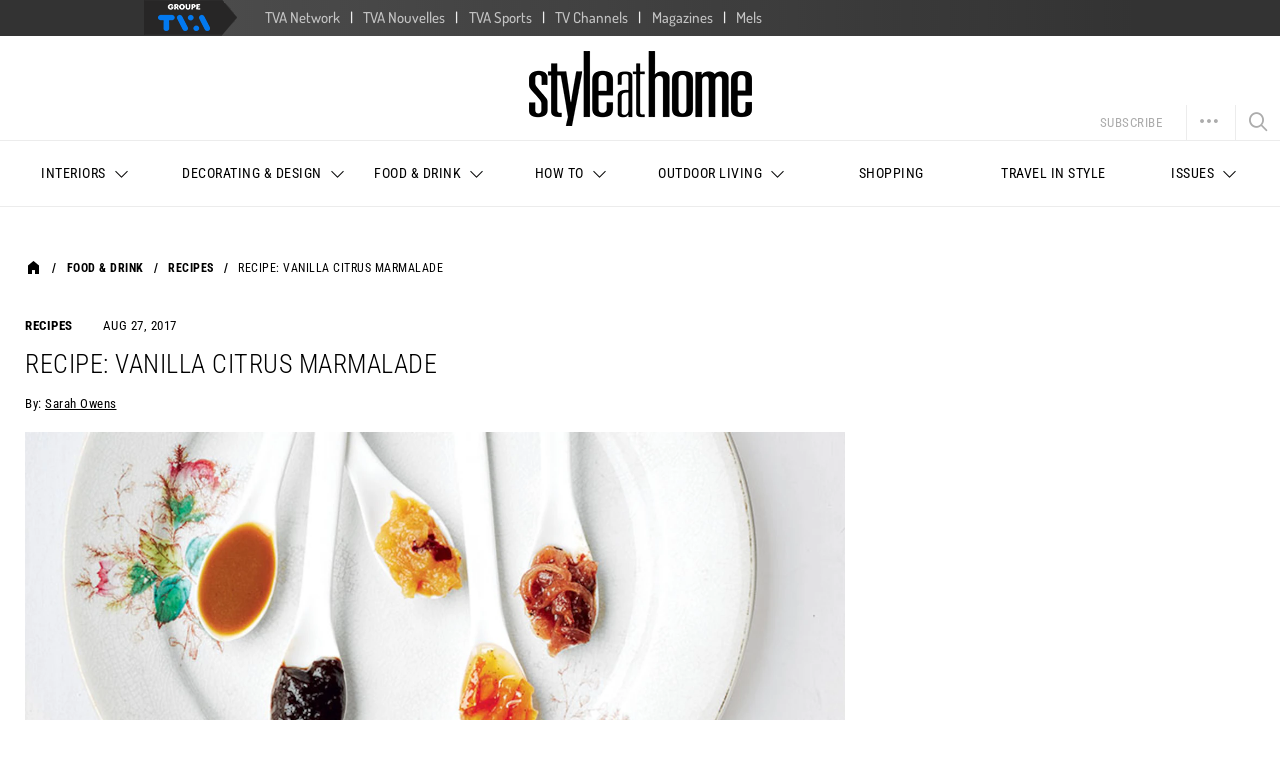

--- FILE ---
content_type: text/html; charset=UTF-8
request_url: https://www.styleathome.com/food-and-drink/recipes/article/recipe-vanilla-citrus-marmalade
body_size: 17287
content:

<!doctype html>
<html>
<head prefix="og: https://ogp.me/ns# fb: https://ogp.me/ns/fb#">
    <title>Recipe: Vanilla citrus marmalade | Style at Home</title>
    <meta charset="UTF-8"/>
    <meta name="viewport" content="width=device-width, initial-scale=1, maximum-scale=1"/>
    <meta name="description" content="    Take tea time up a notch and serve your scones and biscuits with this sweet, refreshing spread.

"/>
            
    <link rel="icon" type="image/x-icon" href="https://www.styleathome.com/favicon.ico?v=1762786998" />
    <link rel="canonical" href="https://www.styleathome.com/food-and-drink/recipes/article/recipe-vanilla-citrus-marmalade" />
    <script defer src="https://anonymous.qub.ca/anonymous-id/lib" onload="setPfuStorage()"></script>

        <script src="https://www.styleathome.com/assets/js/jquery.min.js?v=1762786998"></script>


            <link href="https://www.styleathome.com/assets/css/vendors.min.css?v=1762786998" rel="stylesheet" />
        <link href="https://www.styleathome.com/assets/css/styles.min.css?v=1762786998" rel="stylesheet" />
        <link href="https://www.styleathome.com/assets/css/print.min.css?v=1762786998" rel="stylesheet" type="text/css" media="print" />

        <!--[if lt IE 9]>
        <script src="//cdnjs.cloudflare.com/ajax/libs/html5shiv/3.7.3/html5shiv.min.js"></script>
        <![endif]-->
    
                                
    
	<meta property="og:type" content="article" />
	<meta property="og:title" content="Recipe: Vanilla citrus marmalade | Style at Home" />
	<meta property="og:description" content="Take tea time up a notch and serve your scones and biscuits with this sweet, refreshing spread." />
	<meta property="og:image" content="https://m1.quebecormedia.com/emp/sah_prod/style_at_home-_-885cee1b272be831473ce3696b4b1690e5bc57b6-_-van-citrus-marm-main.jpg?impolicy=resize&width=1500&height=1500" />
	<meta property="og:url" content="https://www.styleathome.com/food-and-drink/recipes/article/recipe-vanilla-citrus-marmalade" />
	<meta property="og:locale" content="en_CA" />
	<meta property="og:site_name" content="Style at Home" />
	<meta property="og:article:published_time" content="2017-08-27T14:53:45-04:00" />
	<meta property="og:article:author" content="Sarah Owens" />
	<meta property="og:article:section" content="Recipes" />

	<meta property="fb:page_id" content="74723918518" />
	<meta property="fb:admins" content="100010581459869" />
	<meta property="fb:app_id" content="234476536939332" />
	<meta property="robots" content="max-image-preview:large" />

	<meta property="twitter:card" content="summary_large_image" />
	<meta property="twitter:title" content="Recipe: Vanilla citrus marmalade | Style at Home" />
	<meta property="twitter:description" content="Take tea time up a notch and serve your scones and biscuits with this sweet, refreshing spread." />
	<meta property="twitter:image" content="https://m1.quebecormedia.com/emp/sah_prod/style_at_home-_-885cee1b272be831473ce3696b4b1690e5bc57b6-_-van-citrus-marm-main.jpg?impolicy=resize&width=1500&height=1500" />
	<meta property="twitter:image:alt" content="Image: Ngoc Minh Ngo" />
	<meta property="twitter:site" content="@StyleAtHome" />

	<meta property="ahrefs-site-verification" content="236159174f149e47a49e937ca1be081d00b20c533b767dc83b1d30f057b3784c" />

	<meta property="cXenseParse:recs:que-hasvideo" content="false" />




        <meta name="author" content="Sarah Owens"/>
    <meta name="cXenseParse:pageclass" content="article"/>
    <meta name="cXenseParse:recs:articleId" content="/contents/857b9fa7-68ff-44cd-a815-7cd1f6bebc35"/> <!-- cXense tag to be removed -->
    <meta name="cXenseParse:articleId" content="/contents/857b9fa7-68ff-44cd-a815-7cd1f6bebc35"/>
    <meta name="cXenseParse:concept" content="Recipes" />
    <meta name="cXenseParse:recs:category" content="Recipes"/> <!-- cXense tag to be removed -->
    <meta name="cXenseParse:category" content="Recipes"/>
    <meta name="cXenseParse:recs:que-source" content="Style at Home"/>
    <meta name="cXenseParse:recs:que-taxonomy" content="Food &amp; Drink / Recipes"/>
    <meta name="cXenseParse:taxonomy" content="Food &amp; Drink / Recipes"/> <!-- cXense tag to be removed -->
    <meta name="cXenseParse:recs:que-version" content="1.0"/>
    <meta name="cXenseParse:recs:que-typeasset" content="article"/>
    <meta name="cXenseParse:recs:que-title" content="Recipe: Vanilla citrus marmalade"/> <!-- cXense tag to be removed -->
    <meta name="cXenseParse:title" content="Recipe: Vanilla citrus marmalade"/>
    <meta name="cXenseParse:description" content="Take tea time up a notch and serve your scones and biscuits with this sweet, refreshing spread." />
    <meta name="cXenseParse:url" content="https://www.styleathome.com/food-and-drink/recipes/article/recipe-vanilla-citrus-marmalade" />
    <meta name="cXenseParse:recs:que-mainsection" content="Recipes"/> <!-- cXense tag to be removed -->
    <meta name="cXenseParse:recs:que-sectionclassname" content="Recipes"/>
        <meta name="cXenseParse:recs:image" content="https://m1.quebecormedia.com/emp/sah_prod/style_at_home-_-885cee1b272be831473ce3696b4b1690e5bc57b6-_-van-citrus-marm-main.jpg?impolicy=resize&amp;width=400&amp;height=400" />
        <meta name="cXenseParse:language" content="fr_CA" />

            <meta name="cXenseParse:que-sponsorise" content="false" />
    
            <meta name="cXenseParse:que-publireportage" content="false" />
    
            <meta name="cXenseParse:author" content="Sarah Owens"/>
    
    
                
            <meta name="cXenseParse:recs:publishtime" content="2017-08-27T14:53:45-04:00"/>
    
    
                                <meta name="cXenseParse:que-keywords-editor" content="breakfast recipe" /> <!-- cXense tag to be removed -->
                                <meta name="cXenseParse:que-keywords-editor" content="citrus" /> <!-- cXense tag to be removed -->
                                <meta name="cXenseParse:que-keywords-editor" content="dinner recipe" /> <!-- cXense tag to be removed -->
                                <meta name="cXenseParse:que-keywords-editor" content="lunch recipes" /> <!-- cXense tag to be removed -->
                                        <meta name="cXenseParse:que-keywords" content="breakfast recipe,citrus,dinner recipe,lunch recipes" data-separator="," />
            
        <script src="https://www.styleathome.com/assets/js/gtm.min.js?v=1762786998"></script>


    <script>
        window.scrollDataLayer = window.scrollDataLayer || [];
        window.fbAppId = '234476536939332';
    </script>

                                

                                                        
        


<script type="text/javascript">
        window.dataLayer = window.dataLayer || [];

    var pageOptions = {
        title :'recipe\x3A\x20vanilla\x20citrus\x20marmalade',
                category : 'food\x2Dand\x2Ddrink',
        section : 'food\x2Dand\x2Ddrink',
                    lang : 'en',
        ayear: '2017',
        amonth: '201708',
        aday: '20170827',
        pagetype: 'story',
                subSection : 'recipes',
                type : 'article',
                tags : ["breakfast recipe","citrus","dinner recipe","lunch recipes"]
            };

    var articleOptions = {
            id: '857b9fa7\x2D68ff\x2D44cd\x2Da815\x2D7cd1f6bebc35',
                authors: ["Sarah Owens"],
                        publicationDate:'2017\x2D08\x2D27T14\x3A53\x3A45\x2D04\x3A00',
                        issue: 'september\x202017',
                        length: '586'
        };

    var assetOptions = {
        position: 'page',
        id: '857b9fa7\x2D68ff\x2D44cd\x2Da815\x2D7cd1f6bebc35',
        length: 586,
        publicationDate: '2017\x2D08\x2D27T14\x3A53\x3A45\x2D04\x3A00',
        title: 'recipe\x3A\x20vanilla\x20citrus\x20marmalade',
            native: undefined,
            type : 'article'
    };

    // Data Layer and Dfp depend on the following js var
    window.scrollDataLayer['1'] = {
        page: pageOptions,
        article: articleOptions,
        asset: assetOptions
    };

            gtm.articlePush(pageOptions, articleOptions, assetOptions);
        </script>
    
        <script>
        var cX = cX || {};
        cX.callQueue = cX.callQueue || [];
        cX.callQueue.push(['setSiteId', '1146329987830770952']);
        cX.callQueue.push(['invoke', function() {
            cX.addExternalId({'id': getAnonymousId(), 'type': 'que'});
        }]);
        cX.callQueue.push(['sendPageViewEvent']);
    </script>
    
<!-- Google Tag Manager -->
<script>

    (function(w,d,s,l,i){w[l]=w[l]||[];w[l].push({'gtm.start':
        new Date().getTime(),event:'gtm.js'});var f=d.getElementsByTagName(s)[0],
        j=d.createElement(s),dl=l!='dataLayer'?'&l='+l:'';j.async=true;j.src=
        '//www.googletagmanager.com/gtm.js?id='+i+dl+'';f.parentNode.insertBefore(j,f);
    })(window,document,'script','dataLayer','GTM-PRRHXRL');

    var gtmOptions = {
        language: 'en'
    };

    gtm.setGlobalOptions(gtmOptions);

    jQuery(document).ready(function($) {
        $.scrollDepth({
            eventHandler: function(evt) {
                var trackPercentages = ['50%', '100%'];

                if (evt.eventAction === 'Percentage' && evt.event === 'ScrollDistance' && trackPercentages.indexOf(evt.eventLabel) !== -1) {
                    $(document).trigger('dataLayerScrollDepth', evt);
                }
            }
        });
    });
</script>
<!-- End Google Tag Manager -->
        
            <script type="text/javascript">
            window._taboola = window._taboola || [];
            _taboola.push({article:'auto'});
            !function (e, f, u, i) {
                if (!document.getElementById(i)){
                    e.async = 1;
                    e.src = u;
                    e.id = i;
                    f.parentNode.insertBefore(e, f);
                }
            }(document.createElement('script'),
                document.getElementsByTagName('script')[0],
                                    '//cdn.taboola.com/libtrc/quebecormediainc-styleathome/loader.js',
                                'tb_loader_script');
            if(window.performance && typeof window.performance.mark == 'function')
            {window.performance.mark('tbl_ic');}
        </script>
        
<script>(window.BOOMR_mq=window.BOOMR_mq||[]).push(["addVar",{"rua.upush":"false","rua.cpush":"false","rua.upre":"false","rua.cpre":"false","rua.uprl":"false","rua.cprl":"false","rua.cprf":"false","rua.trans":"","rua.cook":"false","rua.ims":"false","rua.ufprl":"false","rua.cfprl":"false","rua.isuxp":"false","rua.texp":"norulematch","rua.ceh":"false","rua.ueh":"false","rua.ieh.st":"0"}]);</script>
                              <script>!function(a){var e="https://s.go-mpulse.net/boomerang/",t="addEventListener";if("False"=="True")a.BOOMR_config=a.BOOMR_config||{},a.BOOMR_config.PageParams=a.BOOMR_config.PageParams||{},a.BOOMR_config.PageParams.pci=!0,e="https://s2.go-mpulse.net/boomerang/";if(window.BOOMR_API_key="VDMA5-6PT6M-ENLAX-2F2U6-K7NXN",function(){function n(e){a.BOOMR_onload=e&&e.timeStamp||(new Date).getTime()}if(!a.BOOMR||!a.BOOMR.version&&!a.BOOMR.snippetExecuted){a.BOOMR=a.BOOMR||{},a.BOOMR.snippetExecuted=!0;var i,_,o,r=document.createElement("iframe");if(a[t])a[t]("load",n,!1);else if(a.attachEvent)a.attachEvent("onload",n);r.src="javascript:void(0)",r.title="",r.role="presentation",(r.frameElement||r).style.cssText="width:0;height:0;border:0;display:none;",o=document.getElementsByTagName("script")[0],o.parentNode.insertBefore(r,o);try{_=r.contentWindow.document}catch(O){i=document.domain,r.src="javascript:var d=document.open();d.domain='"+i+"';void(0);",_=r.contentWindow.document}_.open()._l=function(){var a=this.createElement("script");if(i)this.domain=i;a.id="boomr-if-as",a.src=e+"VDMA5-6PT6M-ENLAX-2F2U6-K7NXN",BOOMR_lstart=(new Date).getTime(),this.body.appendChild(a)},_.write("<bo"+'dy onload="document._l();">'),_.close()}}(),"".length>0)if(a&&"performance"in a&&a.performance&&"function"==typeof a.performance.setResourceTimingBufferSize)a.performance.setResourceTimingBufferSize();!function(){if(BOOMR=a.BOOMR||{},BOOMR.plugins=BOOMR.plugins||{},!BOOMR.plugins.AK){var e=""=="true"?1:0,t="",n="ck63sgqxibyfm2iz24wa-f-0c0dfbcea-clientnsv4-s.akamaihd.net",i="false"=="true"?2:1,_={"ak.v":"39","ak.cp":"1385989","ak.ai":parseInt("838860",10),"ak.ol":"0","ak.cr":10,"ak.ipv":4,"ak.proto":"h2","ak.rid":"e984c073","ak.r":42169,"ak.a2":e,"ak.m":"a","ak.n":"essl","ak.bpcip":"18.189.185.0","ak.cport":37406,"ak.gh":"23.52.43.68","ak.quicv":"","ak.tlsv":"tls1.3","ak.0rtt":"","ak.0rtt.ed":"","ak.csrc":"-","ak.acc":"","ak.t":"1763301164","ak.ak":"hOBiQwZUYzCg5VSAfCLimQ==WbNSLX892NZtMsINlpAsUXHYFixKWWtALw/UZoP5iAwqsK6tRVCBZVSO+opmOgV4s0wJomGIEVBcEReJn92RYI+v6XtmzAzKKZcr3FruiyN2ahC9heOe/qWAesura7OuAHpP2lvLvqy1p0odDYFVDYjkTnIgRNdtQYu7yPKoPu7fjGGeP9VIeyuqI0dRXte2CVnvvLxl+gBSkHbVNwhK63RFpY/PHFn9V1BS5BH/IyIQIhV42vGqXb5N0i/EaOW+aBJek0ws0kM1lzRuyl1Ftje7fBsUBHx2YufDHFCDcx+K3hRjaHq18B76Wnztp2Y072xXRKfUwti2dPWQNKIG1wQ5ZdWuvpW5PguGxEXBZ0jPjFB2y1H1GH6iwYoogMyn1xJIccgCR/9ULuLLdwSTe2ZumkkCXkPliZVRVZiVLM8=","ak.pv":"52","ak.dpoabenc":"","ak.tf":i};if(""!==t)_["ak.ruds"]=t;var o={i:!1,av:function(e){var t="http.initiator";if(e&&(!e[t]||"spa_hard"===e[t]))_["ak.feo"]=void 0!==a.aFeoApplied?1:0,BOOMR.addVar(_)},rv:function(){var a=["ak.bpcip","ak.cport","ak.cr","ak.csrc","ak.gh","ak.ipv","ak.m","ak.n","ak.ol","ak.proto","ak.quicv","ak.tlsv","ak.0rtt","ak.0rtt.ed","ak.r","ak.acc","ak.t","ak.tf"];BOOMR.removeVar(a)}};BOOMR.plugins.AK={akVars:_,akDNSPreFetchDomain:n,init:function(){if(!o.i){var a=BOOMR.subscribe;a("before_beacon",o.av,null,null),a("onbeacon",o.rv,null,null),o.i=!0}return this},is_complete:function(){return!0}}}}()}(window);</script></head>

<body         class="dfp-path"
    data-show-empty-ads="false"

    data-dfp-path="/foodentertainment/recipes/story"
    data-page-type="story"
    data-current-section="foodentertainment"
    data-slug="recipevanillacitrusmarmalade"
>


<!-- Google Tag Manager -->
<noscript>
    <iframe src="//www.googletagmanager.com/ns.html?id=GTM-PRRHXRL" height="0" width="0" style="display:none;visibility:hidden"></iframe>
</noscript>
<!-- End Google Tag Manager -->

    <div class="tvai-groupetvanav-wrapper">
    <div class="groupetvanav-bar">
        <ul class="groupetvanav-main-list">
            <li class="groupetvanav-item groupetvanav-logo"><a target="_blank" href="https://groupetva.ca/" class="groupetvanav-logo"><img class="groupetvanav-logo-image" src="https://assets.groupetva.ca/groupetva/2016/logo-groupe-tva.png" title="Groupe TVA" alt="Groupe TVA" /></a></li>
            <li class="groupetvanav-item"><a target="_blank" class="groupetvanav-link" href="https://www.qub.ca/tvaplus/tva">TVA Network</a></li>
            <li class="groupetvanav-item"><a class="groupetvanav-link" target="_blank" href="https://www.tvanouvelles.ca/">TVA Nouvelles</a></li>
            <li class="groupetvanav-item"><a class="groupetvanav-link" target="_blank" href="https://www.tvasports.ca/">TVA Sports</a></li>
            <li class="groupetvanav-item"><a class="groupetvanav-link" target="_blank" href="https://groupetva.ca/legroupe/chaines">TV Channels</a></li>
            <li class="groupetvanav-item"><a class="groupetvanav-link" target="_blank" href="https://groupetva.ca/legroupe/publications">Magazines</a></li>
            <li class="groupetvanav-item"><a class="groupetvanav-link" target="_blank" href="https://mels-studios.com/en/">Mels</a></li>
        </ul>
    </div>
</div>
<div style="clear:both"></div>


<header id="main-header" class="header-section">
    <div class="container-fluid">
        <div class="row">
            <script type="text/javascript">
    const DivToHide = document.getElementById('topbar-newsletter');
    const btnClosedTopBar = document.getElementById('btnclosedtopbar');
    const cookieName = 'topbar_newsletter';
    const isCookieSet = checkCookie(cookieName);

    if (!isCookieSet && btnClosedTopBar) {
        DivToHide.style.display = 'block';
        btnClosedTopBar.addEventListener('click', function(){
            DivToHide.style.display = 'none';
            setCookie(cookieName, true);
        });
    }


    function setCookie(cname, cvalue, exdays) {
        if (exdays) {
            var d = new Date();
            d.setTime(d.getTime() + (exdays * 24 * 60 * 60 * 1000));
            var expires = "expires="+d.toUTCString();
        } else {
            var expires = "";
        }
        document.cookie = cname + "=" + cvalue + ";" + expires + ";path=/";
    }

    function getCookie(cname) {
        var name = cname + "=";
        var ca = document.cookie.split(';');
        for(var i = 0; i < ca.length; i++) {
            var c = ca[i];
            while (c.charAt(0) == ' ') {
                c = c.substring(1);
            }
            if (c.indexOf(name) == 0) {
                return c.substring(name.length, c.length);
            }
        }
        return "";
    }

    function checkCookie(cname) {
        var cookie = getCookie(cname);
        if (cookie != "") {
            return true;
        } else {
            return false;
        }
    }
</script>

            
<div class="header visible-lg">
    <div class="wrapper-logo">
        <a class="logo" href="//www.styleathome.com/">
            <img src="https://www.styleathome.com/assets/img/logo.png?v=1762786998" alt="Style at Home">
        </a>
        <div class="additional-operations">
    <ul>
        
<li class="subscribe-btn">
    <a>Subscribe</a>
    <div class="submenu-wrapper">
        <div class="submenu">
            <ul>
                <li class="magazine-link">
                    <a href="https://shop.styleathome.com" target="_blank">
                        Subscribe to the magazine
                    </a>
                </li>
                <li class="magazine-cover">
                    <a href="https://shop.styleathome.com" target="_blank">
                                                    <img src="https://m1.quebecormedia.com/emp/sah_prod/49d6494426281bb006b12e9a80941a125e83156e/001-SAH-02-HR.jpg" alt="Magazine Cover" nopin="nopin" />
                                            </a>
                </li>
                <li class="subscriber-services">
                    <a href="https://secure.styleathome.com" target="_blank">Subscriber Services</a>
                </li>
            </ul>
        </div>
    </div>
</li>


        
<li class="social has-submenu">
    <div class="wrapper-social">
                        <a target="_blank" class="twitter icon icon_twitter hid" href="https://twitter.com/StyleAtHome"></a>

                <a target="_blank" class="facebook icon icon_facebook hid" href="https://www.facebook.com/styleathome"></a>

                <a target="_blank" class="pinterest icon icon_pinterest hid" href="https://pinterest.com/styleathome"></a>

                <a target="_blank" class="instagram icon icon_instagram hid" href="https://instagram.com/styleathome"></a>

                <a target="_blank" class="googleplus icon icon_googleplus hid" href="https://plus.google.com/+styleathome"></a>

                <a target="_blank" class="tumblr icon icon_tumblr hid" href="https://styleathome.tumblr.com"></a>

                <a class="email icon icon_email hid" href="//www.styleathome.com/page/newsletter"></a>

                <a class="more icon icon_more"></a>
    </div>

            <div class="newsletter">
            <div class="submenu-wrapper">
                <div class="submenu">
                    <h4>Weekly inspiration</h4>
                    <p>Give your inbox a style makeover!</p>
                    
<form action="https://www.styleathome.com/page/newsletter" method="post" class="form newsletter-form">
    <div class="field input-group">
        <div class="text">
            <input type="email" name="email" placeholder="Your email address" class="textfield">
        </div>
        <input type="hidden" name="fromLightForm" value="1" />
        <button type="submit" class="newsletter-submit">Subscribe now</button>
    </div>
</form>

                </div>
            </div>
        </div>
    
    </li>

        
                    <li class="search no-hover">
    <a class="icon icon_search" href="//www.styleathome.com/search"></a>
</li>
            </ul>
</div>

    </div>
    
<nav class="main-nav">
    <div class="main-nav-wrapper visible-lg">
        <ul>
            <li class="logo no-hover">
                <a href="//www.styleathome.com/">
                                            <img src="https://www.styleathome.com/assets/img/logo.png?v=1762786998" alt="">
                                    </a>
            </li>

                        <li class="has-submenu ">
            <a href="https://www.styleathome.com/section/interiors"><span>Interiors<span class="arrow"></span></span></a>

                            <div class="submenu">
                    <ul>
                                                                                <li>
                                <a href="https://www.styleathome.com/interiors/subsection/house-tours">House Tours</a>
                            </li>
                                                                                <li>
                                <a href="https://www.styleathome.com/interiors/subsection/small-spaces">Small Spaces</a>
                            </li>
                                                                                <li>
                                <a href="https://www.styleathome.com/interiors/subsection/celebrity-homes">Celebrity Homes</a>
                            </li>
                                                                                <li>
                                <a href="https://www.styleathome.com/interiors/subsection/kitchen">Kitchen</a>
                            </li>
                                                                                    </ul>
                                <ul>
                                                        <li>
                                <a href="https://www.styleathome.com/interiors/subsection/bathroom">Bathroom</a>
                            </li>
                                                                                <li>
                                <a href="https://www.styleathome.com/interiors/subsection/bedroom">Bedroom</a>
                            </li>
                                                                                <li>
                                <a href="https://www.styleathome.com/interiors/subsection/living-room-and-dining-room">Living Room & Dining Room</a>
                            </li>
                                                                                <li>
                                <a href="https://www.styleathome.com/interiors/subsection/office">Office</a>
                            </li>
                                                                                    </ul>
                                <ul>
                                                        <li>
                                <a href="https://www.styleathome.com/interiors/subsection/kids">Kids</a>
                            </li>
                                                                                <li>
                                <a href="https://www.styleathome.com/interiors/subsection/laundry-room">Laundry Room</a>
                            </li>
                                                                                <li>
                                <a href="https://www.styleathome.com/interiors/subsection/entryway">Entryway</a>
                            </li>
                                                                                <li>
                                <a href="https://www.styleathome.com/interiors/subsection/basement">Basement</a>
                            </li>
                                            </ul>
                </div>
                    </li>
                    <li class="has-submenu ">
            <a href="https://www.styleathome.com/section/decorating-design"><span>Decorating & Design<span class="arrow"></span></span></a>

                            <div class="submenu">
                    <ul>
                                                                                <li>
                                <a href="https://www.styleathome.com/decorating-design/subsection/accessories-furnishings">Accessories & Furnishings</a>
                            </li>
                                                                                <li>
                                <a href="https://www.styleathome.com/decorating-design/subsection/design">Design</a>
                            </li>
                                                                                <li>
                                <a href="https://www.styleathome.com/decorating-design/subsection/trends">Trends</a>
                            </li>
                                                                                <li>
                                <a href="https://www.styleathome.com/decorating-design/subsection/colour">Colour</a>
                            </li>
                                                                                    </ul>
                                <ul>
                                                        <li>
                                <a href="https://www.styleathome.com/decorating-design/subsection/budget-decorating">Budget Decorating</a>
                            </li>
                                                                                <li>
                                <a href="https://www.styleathome.com/decorating-design/subsection/high-or-low">High or Low</a>
                            </li>
                                                                                <li>
                                <a href="https://www.styleathome.com/decorating-design/subsection/plants-flowers">Plants & Flowers</a>
                            </li>
                                                                                <li>
                                <a href="https://www.styleathome.com/decorating-design/subsection/design-experts">Design Experts</a>
                            </li>
                                                                                    </ul>
                                <ul>
                                                        <li>
                                <a href="https://www.styleathome.com/decorating-design/subsection/design-lesson">Design Lesson</a>
                            </li>
                                                                                <li>
                                <a href="https://www.styleathome.com/decorating-design/subsection/entertaining">Entertaining</a>
                            </li>
                                                                                <li>
                                <a href="https://www.styleathome.com/decorating-design/subsection/tabletop-ideas">Tabletop Ideas</a>
                            </li>
                                            </ul>
                </div>
                    </li>
                    <li class="has-submenu ">
            <a href="https://www.styleathome.com/section/food-and-drink"><span>Food & Drink<span class="arrow"></span></span></a>

                            <div class="submenu">
                    <ul>
                                                                                <li>
                                <a href="https://www.styleathome.com/food-and-drink/subsection/recipes">Recipes</a>
                            </li>
                                                                                <li>
                                <a href="https://www.styleathome.com/food-and-drink/subsection/wine-and-spirits">Wine & Spirits</a>
                            </li>
                                                                                <li>
                                <a href="https://www.styleathome.com/food-and-drink/subsection/food-tips">Food Tips</a>
                            </li>
                                                                                <li>
                                <a href="https://www.styleathome.com/food-and-drink/subsection/holidays-and-parties">Holidays & Parties</a>
                            </li>
                                            </ul>
                </div>
                    </li>
                    <li class="has-submenu ">
            <a href="https://www.styleathome.com/section/how-to"><span>How To<span class="arrow"></span></span></a>

                            <div class="submenu">
                    <ul>
                                                                                <li>
                                <a href="https://www.styleathome.com/how-to/subsection/diy-projects">DIY Projects</a>
                            </li>
                                                                                <li>
                                <a href="https://www.styleathome.com/how-to/subsection/housekeeping">Housekeeping</a>
                            </li>
                                                                                <li>
                                <a href="https://www.styleathome.com/how-to/subsection/real-estate">Real Estate</a>
                            </li>
                                                                                <li>
                                <a href="https://www.styleathome.com/how-to/subsection/renovations">Renovations</a>
                            </li>
                                                                                    </ul>
                                <ul>
                                                        <li>
                                <a href="https://www.styleathome.com/how-to/subsection/pets">Pets</a>
                            </li>
                                                                                <li>
                                <a href="https://www.styleathome.com/how-to/subsection/tips-and-tricks">Tips & Tricks</a>
                            </li>
                                                                                <li>
                                <a href="https://www.styleathome.com/how-to/subsection/organizing-ideas">Organizing Ideas</a>
                            </li>
                                                                                <li>
                                <a href="https://www.styleathome.com/how-to/subsection/before-and-after">Before and After</a>
                            </li>
                                            </ul>
                </div>
                    </li>
                    <li class="has-submenu ">
            <a href="https://www.styleathome.com/section/outdoor-living"><span>Outdoor Living<span class="arrow"></span></span></a>

                            <div class="submenu">
                    <ul>
                                                                                <li>
                                <a href="https://www.styleathome.com/outdoor-living/subsection/gardens">Gardens</a>
                            </li>
                                                                                <li>
                                <a href="https://www.styleathome.com/outdoor-living/subsection/backyards">Backyards</a>
                            </li>
                                            </ul>
                </div>
                    </li>
                    <li class=" ">
            <a href="https://www.styleathome.com/section/shopping"><span>Shopping<span class="arrow"></span></span></a>

                    </li>
                    <li class=" ">
            <a href="https://www.styleathome.com/section/travel"><span>Travel in Style<span class="arrow"></span></span></a>

                    </li>
                    <li class="has-submenu last">
            <a href="https://www.styleathome.com/issues/page/style-at-home-back-issues"><span>Issues<span class="arrow"></span></span></a>

                            <div class="submenu">
                    <ul>
                                                                                <li>
                                <a href="https://www.styleathome.com/issues/page/style-at-home-subscription">Subscription</a>
                            </li>
                                                                                <li>
                                <a href="https://www.styleathome.com/issues/page/style-at-home-back-issues">Back Issues</a>
                            </li>
                                                                                <li>
                                <a href="https://www.styleathome.com/issues/page/style-at-home-special-issues">Special Issues</a>
                            </li>
                                                                                <li>
                                <a href="https://www.styleathome.com/issues/page/style-at-home-subscription-renewal">Subscription Renewal</a>
                            </li>
                                            </ul>
                </div>
                    </li>
            

            
<li class="subscribe-btn">
    <a>Subscribe</a>
    <div class="submenu-wrapper">
        <div class="submenu">
            <ul>
                <li class="magazine-link">
                    <a href="https://shop.styleathome.com" target="_blank">
                        Subscribe to the magazine
                    </a>
                </li>
                <li class="magazine-cover">
                    <a href="https://shop.styleathome.com" target="_blank">
                                                    <img src="https://m1.quebecormedia.com/emp/sah_prod/49d6494426281bb006b12e9a80941a125e83156e/001-SAH-02-HR.jpg" alt="Magazine Cover" nopin="nopin" />
                                            </a>
                </li>
                <li class="subscriber-services">
                    <a href="https://secure.styleathome.com" target="_blank">Subscriber Services</a>
                </li>
            </ul>
        </div>
    </div>
</li>

            
<li class="social has-submenu">
    <div class="wrapper-social">
                        <a target="_blank" class="twitter icon icon_twitter hid" href="https://twitter.com/StyleAtHome"></a>

                <a target="_blank" class="facebook icon icon_facebook hid" href="https://www.facebook.com/styleathome"></a>

                <a target="_blank" class="pinterest icon icon_pinterest hid" href="https://pinterest.com/styleathome"></a>

                <a target="_blank" class="instagram icon icon_instagram hid" href="https://instagram.com/styleathome"></a>

                <a target="_blank" class="googleplus icon icon_googleplus hid" href="https://plus.google.com/+styleathome"></a>

                <a target="_blank" class="tumblr icon icon_tumblr hid" href="https://styleathome.tumblr.com"></a>

                <a class="email icon icon_email hid" href="//www.styleathome.com/page/newsletter"></a>

                <a class="more icon icon_more"></a>
    </div>

            <div class="newsletter">
            <div class="submenu-wrapper">
                <div class="submenu">
                    <h4>Weekly inspiration</h4>
                    <p>Give your inbox a style makeover!</p>
                    
<form action="https://www.styleathome.com/page/newsletter" method="post" class="form newsletter-form">
    <div class="field input-group">
        <div class="text">
            <input type="email" name="email" placeholder="Your email address" class="textfield">
        </div>
        <input type="hidden" name="fromLightForm" value="1" />
        <button type="submit" class="newsletter-submit">Subscribe now</button>
    </div>
</form>

                </div>
            </div>
        </div>
    
    </li>

            
                            <li class="search no-hover">
    <a class="icon icon_search" href="//www.styleathome.com/search"></a>
</li>
                    </ul>
    </div>
    <div class="main-nav-wrapper hidden-lg">
        <ul>
                        <li class="has-submenu ">
            <a href="https://www.styleathome.com/section/interiors"><span>Interiors<span class="arrow"></span></span></a>

                            <div class="submenu">
                    <ul>
                                                                                <li>
                                <a href="https://www.styleathome.com/interiors/subsection/house-tours">House Tours</a>
                            </li>
                                                                                <li>
                                <a href="https://www.styleathome.com/interiors/subsection/small-spaces">Small Spaces</a>
                            </li>
                                                                                <li>
                                <a href="https://www.styleathome.com/interiors/subsection/celebrity-homes">Celebrity Homes</a>
                            </li>
                                                                                <li>
                                <a href="https://www.styleathome.com/interiors/subsection/kitchen">Kitchen</a>
                            </li>
                                                                                    </ul>
                                <ul>
                                                        <li>
                                <a href="https://www.styleathome.com/interiors/subsection/bathroom">Bathroom</a>
                            </li>
                                                                                <li>
                                <a href="https://www.styleathome.com/interiors/subsection/bedroom">Bedroom</a>
                            </li>
                                                                                <li>
                                <a href="https://www.styleathome.com/interiors/subsection/living-room-and-dining-room">Living Room & Dining Room</a>
                            </li>
                                                                                <li>
                                <a href="https://www.styleathome.com/interiors/subsection/office">Office</a>
                            </li>
                                                                                    </ul>
                                <ul>
                                                        <li>
                                <a href="https://www.styleathome.com/interiors/subsection/kids">Kids</a>
                            </li>
                                                                                <li>
                                <a href="https://www.styleathome.com/interiors/subsection/laundry-room">Laundry Room</a>
                            </li>
                                                                                <li>
                                <a href="https://www.styleathome.com/interiors/subsection/entryway">Entryway</a>
                            </li>
                                                                                <li>
                                <a href="https://www.styleathome.com/interiors/subsection/basement">Basement</a>
                            </li>
                                            </ul>
                </div>
                    </li>
                    <li class="has-submenu ">
            <a href="https://www.styleathome.com/section/decorating-design"><span>Decorating & Design<span class="arrow"></span></span></a>

                            <div class="submenu">
                    <ul>
                                                                                <li>
                                <a href="https://www.styleathome.com/decorating-design/subsection/accessories-furnishings">Accessories & Furnishings</a>
                            </li>
                                                                                <li>
                                <a href="https://www.styleathome.com/decorating-design/subsection/design">Design</a>
                            </li>
                                                                                <li>
                                <a href="https://www.styleathome.com/decorating-design/subsection/trends">Trends</a>
                            </li>
                                                                                <li>
                                <a href="https://www.styleathome.com/decorating-design/subsection/colour">Colour</a>
                            </li>
                                                                                    </ul>
                                <ul>
                                                        <li>
                                <a href="https://www.styleathome.com/decorating-design/subsection/budget-decorating">Budget Decorating</a>
                            </li>
                                                                                <li>
                                <a href="https://www.styleathome.com/decorating-design/subsection/high-or-low">High or Low</a>
                            </li>
                                                                                <li>
                                <a href="https://www.styleathome.com/decorating-design/subsection/plants-flowers">Plants & Flowers</a>
                            </li>
                                                                                <li>
                                <a href="https://www.styleathome.com/decorating-design/subsection/design-experts">Design Experts</a>
                            </li>
                                                                                    </ul>
                                <ul>
                                                        <li>
                                <a href="https://www.styleathome.com/decorating-design/subsection/design-lesson">Design Lesson</a>
                            </li>
                                                                                <li>
                                <a href="https://www.styleathome.com/decorating-design/subsection/entertaining">Entertaining</a>
                            </li>
                                                                                <li>
                                <a href="https://www.styleathome.com/decorating-design/subsection/tabletop-ideas">Tabletop Ideas</a>
                            </li>
                                            </ul>
                </div>
                    </li>
                    </ul>
            <ul>
                    <li class="has-submenu ">
            <a href="https://www.styleathome.com/section/food-and-drink"><span>Food & Drink<span class="arrow"></span></span></a>

                            <div class="submenu">
                    <ul>
                                                                                <li>
                                <a href="https://www.styleathome.com/food-and-drink/subsection/recipes">Recipes</a>
                            </li>
                                                                                <li>
                                <a href="https://www.styleathome.com/food-and-drink/subsection/wine-and-spirits">Wine & Spirits</a>
                            </li>
                                                                                <li>
                                <a href="https://www.styleathome.com/food-and-drink/subsection/food-tips">Food Tips</a>
                            </li>
                                                                                <li>
                                <a href="https://www.styleathome.com/food-and-drink/subsection/holidays-and-parties">Holidays & Parties</a>
                            </li>
                                            </ul>
                </div>
                    </li>
                    <li class="has-submenu ">
            <a href="https://www.styleathome.com/section/how-to"><span>How To<span class="arrow"></span></span></a>

                            <div class="submenu">
                    <ul>
                                                                                <li>
                                <a href="https://www.styleathome.com/how-to/subsection/diy-projects">DIY Projects</a>
                            </li>
                                                                                <li>
                                <a href="https://www.styleathome.com/how-to/subsection/housekeeping">Housekeeping</a>
                            </li>
                                                                                <li>
                                <a href="https://www.styleathome.com/how-to/subsection/real-estate">Real Estate</a>
                            </li>
                                                                                <li>
                                <a href="https://www.styleathome.com/how-to/subsection/renovations">Renovations</a>
                            </li>
                                                                                    </ul>
                                <ul>
                                                        <li>
                                <a href="https://www.styleathome.com/how-to/subsection/pets">Pets</a>
                            </li>
                                                                                <li>
                                <a href="https://www.styleathome.com/how-to/subsection/tips-and-tricks">Tips & Tricks</a>
                            </li>
                                                                                <li>
                                <a href="https://www.styleathome.com/how-to/subsection/organizing-ideas">Organizing Ideas</a>
                            </li>
                                                                                <li>
                                <a href="https://www.styleathome.com/how-to/subsection/before-and-after">Before and After</a>
                            </li>
                                            </ul>
                </div>
                    </li>
                    </ul>
            <ul>
                    <li class="has-submenu ">
            <a href="https://www.styleathome.com/section/outdoor-living"><span>Outdoor Living<span class="arrow"></span></span></a>

                            <div class="submenu">
                    <ul>
                                                                                <li>
                                <a href="https://www.styleathome.com/outdoor-living/subsection/gardens">Gardens</a>
                            </li>
                                                                                <li>
                                <a href="https://www.styleathome.com/outdoor-living/subsection/backyards">Backyards</a>
                            </li>
                                            </ul>
                </div>
                    </li>
                    <li class=" ">
            <a href="https://www.styleathome.com/section/shopping"><span>Shopping<span class="arrow"></span></span></a>

                    </li>
                    </ul>
            <ul>
                    <li class=" ">
            <a href="https://www.styleathome.com/section/travel"><span>Travel in Style<span class="arrow"></span></span></a>

                    </li>
                    <li class="has-submenu last">
            <a href="https://www.styleathome.com/issues/page/style-at-home-back-issues"><span>Issues<span class="arrow"></span></span></a>

                            <div class="submenu">
                    <ul>
                                                                                <li>
                                <a href="https://www.styleathome.com/issues/page/style-at-home-subscription">Subscription</a>
                            </li>
                                                                                <li>
                                <a href="https://www.styleathome.com/issues/page/style-at-home-back-issues">Back Issues</a>
                            </li>
                                                                                <li>
                                <a href="https://www.styleathome.com/issues/page/style-at-home-special-issues">Special Issues</a>
                            </li>
                                                                                <li>
                                <a href="https://www.styleathome.com/issues/page/style-at-home-subscription-renewal">Subscription Renewal</a>
                            </li>
                                            </ul>
                </div>
                    </li>
                    </ul>
            <ul>
            

            <li class="subscribe">
                <a href="https://shop.styleathome.com" target="_blank" class="target-blank">
                    Subscribe
                </a>
            </li>
            
        </ul>
    </div>
</nav>

            

<div class="main-search-bar no-recipes">
    <div class="container">
        <div class="row">
            <form class="search-bar-form col-md-12" data-url-recipes-search="https://www.styleathome.com/recipes/search" data-url-global-search="https://www.styleathome.com/search" data-sort-type="">
                <div class="row">
                    <div class="field block col-md-10">
                        <div class="text">
                            <input type="text" name="tag_search-1692231265" class="textfield" id="tag-search-1692231265" placeholder="Search">
                            <a class="close icon icon_close" href="#"></a>
                        </div>
                    </div>
                    <div class="wrapper-options">
                        <div class="tabs block col-md-4">
                            <p>Search in:</p>
                            <div class="wrapper-tabs">
                                <div class="tab">
                                    <input type="radio" name="type_search-1692231265" id="global-search-1692231265" value="global" checked>
                                    <label for="global-search-1692231265">Entire site</label>
                                </div>
                                <div class="tab">
                                    <input type="radio" name="type_search-1692231265" id="recipes-search-1692231265" value="recipes" >
                                    <label for="recipes-search-1692231265">Recipes</label>
                                </div>
                            </div>
                        </div>
                        <div class="submit block col-md-2">
                            <input class="btn btn-default" type="submit" name="submit_search-1692231265" id="submit-search" value="Search">
                        </div>
                    </div>
                </div>
            </form>
        </div>
    </div>
</div>    </div>
<div class="header hidden-lg">
    <div class="wrapper-logo closed">
        <div class="mobile-nav-icon">
            <span></span>
        </div>
        <a class="logo" href="//www.styleathome.com/">
                            <img src="https://www.styleathome.com/assets/img/logo.png?v=1762786998" alt="">
                    </a>
        <div class="mobile-nav-actions">
            
                            <a class="icon icon_search" href="//www.styleathome.com/search"></a>
                    </div>
    </div>
    <div class="wrapper-logo opened">
        <div class="mobile-nav-icon">
            <span></span>
        </div>
        <a class="logo" href="//www.styleathome.com/">
                            <img src="https://www.styleathome.com/assets/img/logo.png?v=1762786998" alt="">
                    </a>
        <div class="mobile-nav-actions">
            
                            <a class="icon icon_search" href="//www.styleathome.com/search"></a>
                    </div>
        <ul class="social">
            
<li>    <a target="_blank" class="twitter icon icon_twitter" href="https://twitter.com/StyleAtHome"></a>
</li>
<li>    <a target="_blank" class="facebook icon icon_facebook" href="https://www.facebook.com/styleathome"></a>
</li>
<li>    <a target="_blank" class="pinterest icon icon_pinterest" href="https://pinterest.com/styleathome"></a>
</li>
<li>    <a target="_blank" class="instagram icon icon_instagram" href="https://instagram.com/styleathome"></a>
</li>
<li>    <a target="_blank" class="googleplus icon icon_googleplus" href="https://plus.google.com/+styleathome"></a>
</li>
<li>    <a target="_blank" class="tumblr icon icon_tumblr" href="https://styleathome.tumblr.com"></a>
</li>
<li>    <a class="email icon icon_email" href="//www.styleathome.com/page/newsletter"></a>
</li>
        </ul>
    </div>
            

<div class="main-search-bar no-recipes">
    <div class="container">
        <div class="row">
            <form class="search-bar-form col-md-12" data-url-recipes-search="https://www.styleathome.com/recipes/search" data-url-global-search="https://www.styleathome.com/search" data-sort-type="">
                <div class="row">
                    <div class="field block col-md-10">
                        <div class="text">
                            <input type="text" name="tag_search-648425469" class="textfield" id="tag-search-648425469" placeholder="Search">
                            <a class="close icon icon_close" href="#"></a>
                        </div>
                    </div>
                    <div class="wrapper-options">
                        <div class="tabs block col-md-4">
                            <p>Search in:</p>
                            <div class="wrapper-tabs">
                                <div class="tab">
                                    <input type="radio" name="type_search-648425469" id="global-search-648425469" value="global" checked>
                                    <label for="global-search-648425469">Entire site</label>
                                </div>
                                <div class="tab">
                                    <input type="radio" name="type_search-648425469" id="recipes-search-648425469" value="recipes" >
                                    <label for="recipes-search-648425469">Recipes</label>
                                </div>
                            </div>
                        </div>
                        <div class="submit block col-md-2">
                            <input class="btn btn-default" type="submit" name="submit_search-648425469" id="submit-search" value="Search">
                        </div>
                    </div>
                </div>
            </form>
        </div>
    </div>
</div>    
    
<nav class="main-nav">
    <div class="main-nav-wrapper visible-lg">
        <ul>
            <li class="logo no-hover">
                <a href="//www.styleathome.com/">
                                            <img src="https://www.styleathome.com/assets/img/logo.png?v=1762786998" alt="">
                                    </a>
            </li>

                        <li class="has-submenu ">
            <a href="https://www.styleathome.com/section/interiors"><span>Interiors<span class="arrow"></span></span></a>

                            <div class="submenu">
                    <ul>
                                                                                <li>
                                <a href="https://www.styleathome.com/interiors/subsection/house-tours">House Tours</a>
                            </li>
                                                                                <li>
                                <a href="https://www.styleathome.com/interiors/subsection/small-spaces">Small Spaces</a>
                            </li>
                                                                                <li>
                                <a href="https://www.styleathome.com/interiors/subsection/celebrity-homes">Celebrity Homes</a>
                            </li>
                                                                                <li>
                                <a href="https://www.styleathome.com/interiors/subsection/kitchen">Kitchen</a>
                            </li>
                                                                                    </ul>
                                <ul>
                                                        <li>
                                <a href="https://www.styleathome.com/interiors/subsection/bathroom">Bathroom</a>
                            </li>
                                                                                <li>
                                <a href="https://www.styleathome.com/interiors/subsection/bedroom">Bedroom</a>
                            </li>
                                                                                <li>
                                <a href="https://www.styleathome.com/interiors/subsection/living-room-and-dining-room">Living Room & Dining Room</a>
                            </li>
                                                                                <li>
                                <a href="https://www.styleathome.com/interiors/subsection/office">Office</a>
                            </li>
                                                                                    </ul>
                                <ul>
                                                        <li>
                                <a href="https://www.styleathome.com/interiors/subsection/kids">Kids</a>
                            </li>
                                                                                <li>
                                <a href="https://www.styleathome.com/interiors/subsection/laundry-room">Laundry Room</a>
                            </li>
                                                                                <li>
                                <a href="https://www.styleathome.com/interiors/subsection/entryway">Entryway</a>
                            </li>
                                                                                <li>
                                <a href="https://www.styleathome.com/interiors/subsection/basement">Basement</a>
                            </li>
                                            </ul>
                </div>
                    </li>
                    <li class="has-submenu ">
            <a href="https://www.styleathome.com/section/decorating-design"><span>Decorating & Design<span class="arrow"></span></span></a>

                            <div class="submenu">
                    <ul>
                                                                                <li>
                                <a href="https://www.styleathome.com/decorating-design/subsection/accessories-furnishings">Accessories & Furnishings</a>
                            </li>
                                                                                <li>
                                <a href="https://www.styleathome.com/decorating-design/subsection/design">Design</a>
                            </li>
                                                                                <li>
                                <a href="https://www.styleathome.com/decorating-design/subsection/trends">Trends</a>
                            </li>
                                                                                <li>
                                <a href="https://www.styleathome.com/decorating-design/subsection/colour">Colour</a>
                            </li>
                                                                                    </ul>
                                <ul>
                                                        <li>
                                <a href="https://www.styleathome.com/decorating-design/subsection/budget-decorating">Budget Decorating</a>
                            </li>
                                                                                <li>
                                <a href="https://www.styleathome.com/decorating-design/subsection/high-or-low">High or Low</a>
                            </li>
                                                                                <li>
                                <a href="https://www.styleathome.com/decorating-design/subsection/plants-flowers">Plants & Flowers</a>
                            </li>
                                                                                <li>
                                <a href="https://www.styleathome.com/decorating-design/subsection/design-experts">Design Experts</a>
                            </li>
                                                                                    </ul>
                                <ul>
                                                        <li>
                                <a href="https://www.styleathome.com/decorating-design/subsection/design-lesson">Design Lesson</a>
                            </li>
                                                                                <li>
                                <a href="https://www.styleathome.com/decorating-design/subsection/entertaining">Entertaining</a>
                            </li>
                                                                                <li>
                                <a href="https://www.styleathome.com/decorating-design/subsection/tabletop-ideas">Tabletop Ideas</a>
                            </li>
                                            </ul>
                </div>
                    </li>
                    <li class="has-submenu ">
            <a href="https://www.styleathome.com/section/food-and-drink"><span>Food & Drink<span class="arrow"></span></span></a>

                            <div class="submenu">
                    <ul>
                                                                                <li>
                                <a href="https://www.styleathome.com/food-and-drink/subsection/recipes">Recipes</a>
                            </li>
                                                                                <li>
                                <a href="https://www.styleathome.com/food-and-drink/subsection/wine-and-spirits">Wine & Spirits</a>
                            </li>
                                                                                <li>
                                <a href="https://www.styleathome.com/food-and-drink/subsection/food-tips">Food Tips</a>
                            </li>
                                                                                <li>
                                <a href="https://www.styleathome.com/food-and-drink/subsection/holidays-and-parties">Holidays & Parties</a>
                            </li>
                                            </ul>
                </div>
                    </li>
                    <li class="has-submenu ">
            <a href="https://www.styleathome.com/section/how-to"><span>How To<span class="arrow"></span></span></a>

                            <div class="submenu">
                    <ul>
                                                                                <li>
                                <a href="https://www.styleathome.com/how-to/subsection/diy-projects">DIY Projects</a>
                            </li>
                                                                                <li>
                                <a href="https://www.styleathome.com/how-to/subsection/housekeeping">Housekeeping</a>
                            </li>
                                                                                <li>
                                <a href="https://www.styleathome.com/how-to/subsection/real-estate">Real Estate</a>
                            </li>
                                                                                <li>
                                <a href="https://www.styleathome.com/how-to/subsection/renovations">Renovations</a>
                            </li>
                                                                                    </ul>
                                <ul>
                                                        <li>
                                <a href="https://www.styleathome.com/how-to/subsection/pets">Pets</a>
                            </li>
                                                                                <li>
                                <a href="https://www.styleathome.com/how-to/subsection/tips-and-tricks">Tips & Tricks</a>
                            </li>
                                                                                <li>
                                <a href="https://www.styleathome.com/how-to/subsection/organizing-ideas">Organizing Ideas</a>
                            </li>
                                                                                <li>
                                <a href="https://www.styleathome.com/how-to/subsection/before-and-after">Before and After</a>
                            </li>
                                            </ul>
                </div>
                    </li>
                    <li class="has-submenu ">
            <a href="https://www.styleathome.com/section/outdoor-living"><span>Outdoor Living<span class="arrow"></span></span></a>

                            <div class="submenu">
                    <ul>
                                                                                <li>
                                <a href="https://www.styleathome.com/outdoor-living/subsection/gardens">Gardens</a>
                            </li>
                                                                                <li>
                                <a href="https://www.styleathome.com/outdoor-living/subsection/backyards">Backyards</a>
                            </li>
                                            </ul>
                </div>
                    </li>
                    <li class=" ">
            <a href="https://www.styleathome.com/section/shopping"><span>Shopping<span class="arrow"></span></span></a>

                    </li>
                    <li class=" ">
            <a href="https://www.styleathome.com/section/travel"><span>Travel in Style<span class="arrow"></span></span></a>

                    </li>
                    <li class="has-submenu last">
            <a href="https://www.styleathome.com/issues/page/style-at-home-back-issues"><span>Issues<span class="arrow"></span></span></a>

                            <div class="submenu">
                    <ul>
                                                                                <li>
                                <a href="https://www.styleathome.com/issues/page/style-at-home-subscription">Subscription</a>
                            </li>
                                                                                <li>
                                <a href="https://www.styleathome.com/issues/page/style-at-home-back-issues">Back Issues</a>
                            </li>
                                                                                <li>
                                <a href="https://www.styleathome.com/issues/page/style-at-home-special-issues">Special Issues</a>
                            </li>
                                                                                <li>
                                <a href="https://www.styleathome.com/issues/page/style-at-home-subscription-renewal">Subscription Renewal</a>
                            </li>
                                            </ul>
                </div>
                    </li>
            

            
<li class="subscribe-btn">
    <a>Subscribe</a>
    <div class="submenu-wrapper">
        <div class="submenu">
            <ul>
                <li class="magazine-link">
                    <a href="https://shop.styleathome.com" target="_blank">
                        Subscribe to the magazine
                    </a>
                </li>
                <li class="magazine-cover">
                    <a href="https://shop.styleathome.com" target="_blank">
                                                    <img src="https://m1.quebecormedia.com/emp/sah_prod/49d6494426281bb006b12e9a80941a125e83156e/001-SAH-02-HR.jpg" alt="Magazine Cover" nopin="nopin" />
                                            </a>
                </li>
                <li class="subscriber-services">
                    <a href="https://secure.styleathome.com" target="_blank">Subscriber Services</a>
                </li>
            </ul>
        </div>
    </div>
</li>

            
<li class="social has-submenu">
    <div class="wrapper-social">
                        <a target="_blank" class="twitter icon icon_twitter hid" href="https://twitter.com/StyleAtHome"></a>

                <a target="_blank" class="facebook icon icon_facebook hid" href="https://www.facebook.com/styleathome"></a>

                <a target="_blank" class="pinterest icon icon_pinterest hid" href="https://pinterest.com/styleathome"></a>

                <a target="_blank" class="instagram icon icon_instagram hid" href="https://instagram.com/styleathome"></a>

                <a target="_blank" class="googleplus icon icon_googleplus hid" href="https://plus.google.com/+styleathome"></a>

                <a target="_blank" class="tumblr icon icon_tumblr hid" href="https://styleathome.tumblr.com"></a>

                <a class="email icon icon_email hid" href="//www.styleathome.com/page/newsletter"></a>

                <a class="more icon icon_more"></a>
    </div>

            <div class="newsletter">
            <div class="submenu-wrapper">
                <div class="submenu">
                    <h4>Weekly inspiration</h4>
                    <p>Give your inbox a style makeover!</p>
                    
<form action="https://www.styleathome.com/page/newsletter" method="post" class="form newsletter-form">
    <div class="field input-group">
        <div class="text">
            <input type="email" name="email" placeholder="Your email address" class="textfield">
        </div>
        <input type="hidden" name="fromLightForm" value="1" />
        <button type="submit" class="newsletter-submit">Subscribe now</button>
    </div>
</form>

                </div>
            </div>
        </div>
    
    </li>

            
                            <li class="search no-hover">
    <a class="icon icon_search" href="//www.styleathome.com/search"></a>
</li>
                    </ul>
    </div>
    <div class="main-nav-wrapper hidden-lg">
        <ul>
                        <li class="has-submenu ">
            <a href="https://www.styleathome.com/section/interiors"><span>Interiors<span class="arrow"></span></span></a>

                            <div class="submenu">
                    <ul>
                                                                                <li>
                                <a href="https://www.styleathome.com/interiors/subsection/house-tours">House Tours</a>
                            </li>
                                                                                <li>
                                <a href="https://www.styleathome.com/interiors/subsection/small-spaces">Small Spaces</a>
                            </li>
                                                                                <li>
                                <a href="https://www.styleathome.com/interiors/subsection/celebrity-homes">Celebrity Homes</a>
                            </li>
                                                                                <li>
                                <a href="https://www.styleathome.com/interiors/subsection/kitchen">Kitchen</a>
                            </li>
                                                                                    </ul>
                                <ul>
                                                        <li>
                                <a href="https://www.styleathome.com/interiors/subsection/bathroom">Bathroom</a>
                            </li>
                                                                                <li>
                                <a href="https://www.styleathome.com/interiors/subsection/bedroom">Bedroom</a>
                            </li>
                                                                                <li>
                                <a href="https://www.styleathome.com/interiors/subsection/living-room-and-dining-room">Living Room & Dining Room</a>
                            </li>
                                                                                <li>
                                <a href="https://www.styleathome.com/interiors/subsection/office">Office</a>
                            </li>
                                                                                    </ul>
                                <ul>
                                                        <li>
                                <a href="https://www.styleathome.com/interiors/subsection/kids">Kids</a>
                            </li>
                                                                                <li>
                                <a href="https://www.styleathome.com/interiors/subsection/laundry-room">Laundry Room</a>
                            </li>
                                                                                <li>
                                <a href="https://www.styleathome.com/interiors/subsection/entryway">Entryway</a>
                            </li>
                                                                                <li>
                                <a href="https://www.styleathome.com/interiors/subsection/basement">Basement</a>
                            </li>
                                            </ul>
                </div>
                    </li>
                    <li class="has-submenu ">
            <a href="https://www.styleathome.com/section/decorating-design"><span>Decorating & Design<span class="arrow"></span></span></a>

                            <div class="submenu">
                    <ul>
                                                                                <li>
                                <a href="https://www.styleathome.com/decorating-design/subsection/accessories-furnishings">Accessories & Furnishings</a>
                            </li>
                                                                                <li>
                                <a href="https://www.styleathome.com/decorating-design/subsection/design">Design</a>
                            </li>
                                                                                <li>
                                <a href="https://www.styleathome.com/decorating-design/subsection/trends">Trends</a>
                            </li>
                                                                                <li>
                                <a href="https://www.styleathome.com/decorating-design/subsection/colour">Colour</a>
                            </li>
                                                                                    </ul>
                                <ul>
                                                        <li>
                                <a href="https://www.styleathome.com/decorating-design/subsection/budget-decorating">Budget Decorating</a>
                            </li>
                                                                                <li>
                                <a href="https://www.styleathome.com/decorating-design/subsection/high-or-low">High or Low</a>
                            </li>
                                                                                <li>
                                <a href="https://www.styleathome.com/decorating-design/subsection/plants-flowers">Plants & Flowers</a>
                            </li>
                                                                                <li>
                                <a href="https://www.styleathome.com/decorating-design/subsection/design-experts">Design Experts</a>
                            </li>
                                                                                    </ul>
                                <ul>
                                                        <li>
                                <a href="https://www.styleathome.com/decorating-design/subsection/design-lesson">Design Lesson</a>
                            </li>
                                                                                <li>
                                <a href="https://www.styleathome.com/decorating-design/subsection/entertaining">Entertaining</a>
                            </li>
                                                                                <li>
                                <a href="https://www.styleathome.com/decorating-design/subsection/tabletop-ideas">Tabletop Ideas</a>
                            </li>
                                            </ul>
                </div>
                    </li>
                    </ul>
            <ul>
                    <li class="has-submenu ">
            <a href="https://www.styleathome.com/section/food-and-drink"><span>Food & Drink<span class="arrow"></span></span></a>

                            <div class="submenu">
                    <ul>
                                                                                <li>
                                <a href="https://www.styleathome.com/food-and-drink/subsection/recipes">Recipes</a>
                            </li>
                                                                                <li>
                                <a href="https://www.styleathome.com/food-and-drink/subsection/wine-and-spirits">Wine & Spirits</a>
                            </li>
                                                                                <li>
                                <a href="https://www.styleathome.com/food-and-drink/subsection/food-tips">Food Tips</a>
                            </li>
                                                                                <li>
                                <a href="https://www.styleathome.com/food-and-drink/subsection/holidays-and-parties">Holidays & Parties</a>
                            </li>
                                            </ul>
                </div>
                    </li>
                    <li class="has-submenu ">
            <a href="https://www.styleathome.com/section/how-to"><span>How To<span class="arrow"></span></span></a>

                            <div class="submenu">
                    <ul>
                                                                                <li>
                                <a href="https://www.styleathome.com/how-to/subsection/diy-projects">DIY Projects</a>
                            </li>
                                                                                <li>
                                <a href="https://www.styleathome.com/how-to/subsection/housekeeping">Housekeeping</a>
                            </li>
                                                                                <li>
                                <a href="https://www.styleathome.com/how-to/subsection/real-estate">Real Estate</a>
                            </li>
                                                                                <li>
                                <a href="https://www.styleathome.com/how-to/subsection/renovations">Renovations</a>
                            </li>
                                                                                    </ul>
                                <ul>
                                                        <li>
                                <a href="https://www.styleathome.com/how-to/subsection/pets">Pets</a>
                            </li>
                                                                                <li>
                                <a href="https://www.styleathome.com/how-to/subsection/tips-and-tricks">Tips & Tricks</a>
                            </li>
                                                                                <li>
                                <a href="https://www.styleathome.com/how-to/subsection/organizing-ideas">Organizing Ideas</a>
                            </li>
                                                                                <li>
                                <a href="https://www.styleathome.com/how-to/subsection/before-and-after">Before and After</a>
                            </li>
                                            </ul>
                </div>
                    </li>
                    </ul>
            <ul>
                    <li class="has-submenu ">
            <a href="https://www.styleathome.com/section/outdoor-living"><span>Outdoor Living<span class="arrow"></span></span></a>

                            <div class="submenu">
                    <ul>
                                                                                <li>
                                <a href="https://www.styleathome.com/outdoor-living/subsection/gardens">Gardens</a>
                            </li>
                                                                                <li>
                                <a href="https://www.styleathome.com/outdoor-living/subsection/backyards">Backyards</a>
                            </li>
                                            </ul>
                </div>
                    </li>
                    <li class=" ">
            <a href="https://www.styleathome.com/section/shopping"><span>Shopping<span class="arrow"></span></span></a>

                    </li>
                    </ul>
            <ul>
                    <li class=" ">
            <a href="https://www.styleathome.com/section/travel"><span>Travel in Style<span class="arrow"></span></span></a>

                    </li>
                    <li class="has-submenu last">
            <a href="https://www.styleathome.com/issues/page/style-at-home-back-issues"><span>Issues<span class="arrow"></span></span></a>

                            <div class="submenu">
                    <ul>
                                                                                <li>
                                <a href="https://www.styleathome.com/issues/page/style-at-home-subscription">Subscription</a>
                            </li>
                                                                                <li>
                                <a href="https://www.styleathome.com/issues/page/style-at-home-back-issues">Back Issues</a>
                            </li>
                                                                                <li>
                                <a href="https://www.styleathome.com/issues/page/style-at-home-special-issues">Special Issues</a>
                            </li>
                                                                                <li>
                                <a href="https://www.styleathome.com/issues/page/style-at-home-subscription-renewal">Subscription Renewal</a>
                            </li>
                                            </ul>
                </div>
                    </li>
                    </ul>
            <ul>
            

            <li class="subscribe">
                <a href="https://shop.styleathome.com" target="_blank" class="target-blank">
                    Subscribe
                </a>
            </li>
            
        </ul>
    </div>
</nav>

</div>

        </div>
    </div>
</header>

    <div id="div-gpt-ad-571960817739595697-oop"
         class="ad-to-load dfp-ad"
         data-out-of-page="true"
         data-displaytype="outofpage"
         data-pos="catfish"
         ></div>
    <script>
    $(document).ready(function () {
        Wasp.Dfp.GoogleTag.initAd($("#div-gpt-ad-571960817739595697-oop"));
    });
</script>


<div class="wrapper-whole-content">
            <section class="ad col-md-12 top-advertising">
            <div class="advertisement-728x90 text-center">
                                <div id="dfpMultiflexBannerNoBigBox-490169622"
                     class="ad-to-load dfp-multiflex-banner dfp-ad block ad-desktop"
                     data-size="dfpMultiflexBannerNoBigBox"
                     data-pos="top"
                     data-tile="1"
                     data-ajax-interval=""
                     data-is-empty="true">
                </div>
                <script>
    $(document).ready(function () {
        Wasp.Dfp.GoogleTag.initAd($("#dfpMultiflexBannerNoBigBox-490169622"));
    });
</script>

            </div>
            <div class="advertisement-320x50 text-center">
                                <div id="dfpSuperbannerMobileOnly-329081613"
                    class="ad-to-load dfp-multiflex-banner dfp-ad block ad-desktop"
                     data-size="dfpSuperbannerMobileOnly"
                     data-pos="top"
                     data-tile="1"
                     data-ajax-interval=""
                     data-is-empty="true">
                </div>
                <script>
    $(document).ready(function () {
        Wasp.Dfp.GoogleTag.initAd($("#dfpSuperbannerMobileOnly-329081613"));
    });
</script>

            </div>
        </section>
    
            <div class="container content-wrapper no-padding-mobile">
            <div id="breadcrumbs" class="col-md-12"><div class="padding-wrapper"><ul class=""><li class="home"><a href="https://www.styleathome.com/"><span>Homepage</span></a><span class='separator'>/</span></li><li><a href="https://www.styleathome.com/section/food-and-drink"><span>Food &amp; Drink</span></a><span class='separator'>/</span></li><li><a href="https://www.styleathome.com/food-and-drink/subsection/recipes"><span>Recipes</span></a><span class='separator'>/</span></li><li class="active"><span>Recipe: Vanilla citrus marmalade</span></li></ul></div></div><script type="application/ld+json">
            {"@context":"http:\/\/schema.org","@type":"BreadcrumbList","itemListElement":[{"@type":"ListItem","position":0,"item":{"@id":"https:\/\/www.styleathome.com\/","name":"Homepage","url":"https:\/\/www.styleathome.com\/"}},{"@type":"ListItem","position":1,"item":{"@id":"https:\/\/www.styleathome.com\/section\/food-and-drink","name":"Food & Drink","url":"https:\/\/www.styleathome.com\/section\/food-and-drink"}},{"@type":"ListItem","position":2,"item":{"@id":"https:\/\/www.styleathome.com\/food-and-drink\/subsection\/recipes","name":"Recipes","url":"https:\/\/www.styleathome.com\/food-and-drink\/subsection\/recipes"}},{"@type":"ListItem","position":3,"item":{"@id":"https:\/\/www.styleathome.com\/food-and-drink\/recipes\/article\/recipe-vanilla-citrus-marmalade","name":"Recipe: Vanilla citrus marmalade","url":"https:\/\/www.styleathome.com\/food-and-drink\/recipes\/article\/recipe-vanilla-citrus-marmalade"}}]}
        </script>
        </div>
    
                
        <!-- cxenseparse_start -->
    <div class="content wrapper-sticky col-md-12" data-sticky-id="1"
         data-url="/food-and-drink/recipes/article/recipe-vanilla-citrus-marmalade"
         data-article-id="/contents/857b9fa7-68ff-44cd-a815-7cd1f6bebc35"
         data-article-authors="Sarah Owens"
         data-article-categories=""
         data-article-publication-date="2017-08-27T14:53:45-04:00"
         data-article-original-format="undefined"
         data-article-issue="September 2017"
         data-article-issue-number=""
         data-article-length="3414"
         data-article-title="Recipe: Vanilla citrus marmalade"
         data-scroll-percentage="0"
         data-article-section="Recipes"
         data-dfp-current-section="foodentertainment"
         data-dfp-slug="recipevanillacitrusmarmalade"
         data-dfp-page-type="story"
         data-track-scroll="false">
        <div class="container no-padding-mobile">
            <div class="article-content sticky-content sticky-1 col-xs-12 col-md-7 col-lg-8">
                

<header class="article-header sticky-header col-sm-12">
    <div class="padding-wrapper">
                    <h6 class="tag">
                Recipes
            </h6>
                            <time class="date" pubdate datetime="2017-08-27T14:53:45-04:00">Aug 27, 2017</time>
                <h1>Recipe: Vanilla citrus marmalade</h1>
                <div class="author">
                            <span class="author-name">
                                            By:             <a rel="author" href="/author/cf8a5890-81e9-41c9-b747-9e885a0582e8">Sarah Owens</a>
            
                                    </span>
                                
        </div>
    </div>
</header>

<div class="article-main-image">
    <figure class="figure">
            
            <picture>
                
    <source srcset="https://m1.quebecormedia.com/emp/sah_prod/style_at_home-_-885cee1b272be831473ce3696b4b1690e5bc57b6-_-van-citrus-marm-main.jpg?impolicy=resize&amp;width=1500&amp;height=1500" media="(min-width: 1200px)">
    <source srcset="https://m1.quebecormedia.com/emp/sah_prod/style_at_home-_-885cee1b272be831473ce3696b4b1690e5bc57b6-_-van-citrus-marm-main.jpg?impolicy=resize&amp;width=1500&amp;height=1500" media="(min-width: 992px)">
    <source srcset="https://m1.quebecormedia.com/emp/sah_prod/style_at_home-_-885cee1b272be831473ce3696b4b1690e5bc57b6-_-van-citrus-marm-main.jpg?impolicy=resize&amp;width=1200&amp;height=1200" media="(min-width: 750px)">
    <source srcset="https://m1.quebecormedia.com/emp/sah_prod/style_at_home-_-885cee1b272be831473ce3696b4b1690e5bc57b6-_-van-citrus-marm-main.jpg?impolicy=resize&amp;width=1000&amp;height=1000" media="(min-width: 250px)">

            
            <img class="img-responsive"
                 srcset="https://m1.quebecormedia.com/emp/sah_prod/style_at_home-_-885cee1b272be831473ce3696b4b1690e5bc57b6-_-van-citrus-marm-main.jpg?impolicy=resize&amp;width=1500&amp;height=1500"
                 data-width="825"
                 data-height="550"
                 alt="Recipe: Vanilla citrus marmalade"
                 src="/assets/img/blank.gif?v=1762786998#https://m1.quebecormedia.com/emp/sah_prod/style_at_home-_-885cee1b272be831473ce3696b4b1690e5bc57b6-_-van-citrus-marm-main.jpg"
                 data-pin-media="https://m1.quebecormedia.com/emp/sah_prod/style_at_home-_-885cee1b272be831473ce3696b4b1690e5bc57b6-_-van-citrus-marm-main.jpg"
                 data-pin-description="Recipe: Vanilla citrus marmalade—Take tea time up a notch and serve your scones and biscuits with this sweet, refreshing spread.">
        </picture>
    
    </figure>

            <div class="padding-wrapper">
            <p class="media-description">
                                    <span class="desc">Image: Ngoc Minh Ngo</span>
                                                                            </p>
        </div>
    
    <div class="article-social mobile-share col-xs-12 visible-xs visible-sm">
        <a href="#" class="btn btn-default goto"
           data-title="Recipe: Vanilla citrus marmalade"
           data-section="Recipes"                                    data-image="https://m1.quebecormedia.com/emp/sah_prod/style_at_home-_-885cee1b272be831473ce3696b4b1690e5bc57b6-_-van-citrus-marm-main.jpg"
                           data-url="https://www.styleathome.com/food-and-drink/recipes/article/recipe-vanilla-citrus-marmalade"
        >Share</a>
    </div>
</div>

<header class="article-header sticky-header text-wrapped col-sm-12">
    <div class="padding-wrapper">
                    <h6 class="tag">
                Recipes
            </h6>
                            <time class="date" pubdate datetime="2017-08-27T14:53:45-04:00">Aug 27, 2017</time>
                <h1>Recipe: Vanilla citrus marmalade</h1>
                <div class="author">
                            <span class="author-name">
                                          By:             <a rel="author" href="/author/cf8a5890-81e9-41c9-b747-9e885a0582e8">Sarah Owens</a>
            
                                   </span>
                                
        </div>
    </div>
</header>

                
<section class="ad top-advertising mb-xl-large col-xs-12 visible-xs">
    <div class="advertisement-300x250 text-center">
                <div id="dfpMultiflexBanner-9026414"
             class="ad-to-load dfp-multiflex-banner dfp-ad block ad-mobile"
             data-size="dfpMultiflexBannerMobileOnly"
             data-pos="top"
             data-tile=""
             data-ajax-interval=""
             data-is-empty="true">
        </div>
        <script>
    $(document).ready(function () {
        Wasp.Dfp.GoogleTag.initAd($("#dfpMultiflexBanner-9026414"));
    });
</script>

    </div>
</section>


<div class="article-social sticky-social col-md-1 hidden-xs hidden-sm">
    <div class="ui sticky">
        <div class="social-wrapper">

    
    <span class="share-label">Share</span>

    <ul>
        <li class="twitter" id="twittershare-recipe-vanilla-citrus-marmalade">
            <a class="icon icon_twitter"
               href="https://twitter.com/share?text=Recipe%3A%20Vanilla%20citrus%20marmalade&url=https://www.styleathome.com/food-and-drink/recipes/article/recipe-vanilla-citrus-marmalade"
               rel="nofollow"
               target="_blank"
               data-is-asset-sharing="false">
            </a>
        </li>
        <li class="pinterest" id="pinshare-recipe-vanilla-citrus-marmalade">
            <a class="buttonPin icon icon_pinterest"
               data-url="https://www.styleathome.com/food-and-drink/recipes/article/recipe-vanilla-citrus-marmalade"
                                   data-media="https://m1.quebecormedia.com/emp/sah_prod/style_at_home-_-885cee1b272be831473ce3696b4b1690e5bc57b6-_-van-citrus-marm-main.jpg"
                              data-description="Recipe: Vanilla citrus marmalade"
               rel="nofollow"
               target="_blank"
               data-is-asset-sharing="false">
            </a>
        </li>
        <li class="print hidden-xs hidden-sm" id="printshare-recipe-vanilla-citrus-marmalade">
            <a class="icon icon_print"
               rel="nofollow">
            </a>
        </li>
    </ul>
</div>
    </div>
</div>

<section class="article-sticky padding-wrapper col-xs-12 col-md-11">
    <div class="text">
                    <p class="excerpt">Take tea time up a notch and serve your scones and biscuits with this sweet, refreshing spread.</p>
                <div class="content-img"><img alt="null" src="https://m1.quebecormedia.com/emp/sah_prod/style_at_home-_-4be5e420ae951f114259dd9ae0a9eb8e361f53b3-_-van-citrus-marm.jpg"></div>

<p>INGREDIENTS</p>

<ul>
	<li>3 1/2 lbs citrus fruits (such as oranges, grapefruits, tangerines)</li>
	<li>2 lemons</li>
	<li>3 1/2 cups citrus juice (from the above fruit)&nbsp;</li>
	<li>2 cups water</li>
	<li>9 1/2 cups granulated sugar</li>
	<li>1 plump vanilla bean</li>
	<li>3/4 tsp grapefruit bitters</li>
</ul>

<p><br>
DIRECTIONS<br>
<br>
<strong>1</strong> Halve the citrus fruits and lemons and juice them until you obtain 3 1/2 cups of juice; set aside. Remove any remaining pulp from the citrus halves, reserving any seeds. Wrap the juiced lemon halves and any seeds in cheesecloth (the pith and seeds contain pectin that will help the marmalade set), tie with baker&rsquo;s twine and place the bundle in a large heavy&shy;bottomed pot. Shred, slice, or chop the remaining citrus peel to your pref&shy;erence and transfer it to the pot. Add the reserved juice and the water. Cover the pot and let sit overnight at room temperature.<br>
<br>
<strong>2</strong> The next day, place a plate in the freezer for a set test and sterilize your jars. Preheat the oven to 250&deg;F.<br>
<br>
<strong>3 </strong>Place the sugar into a heatproof bowl and place it in the oven to warm.<br>
<br>
<strong>4</strong> Bring the pot of citrus to a relaxed boil over medium-high heat, then reduce the heat to low and simmer for 30 to 45 minutes or until the mixture has reduced by about one- third and the peel is completely tender. Turn off the heat and remove the cheesecloth bag from the pot. Using the back of a large spoon, press the cheesecloth into a fine-mesh sieve positioned over a bowl, releasing as much pectin-rich liquid as possible. Transfer this liquid back to the pot. Split the vanilla bean, scrape the seeds into the pot, and toss in the pod. Gradually stir in the warmed sugar until it&rsquo;s completely dissolved. Add the grapefruit bitters and return the pot to medium-high heat. Bring the mixture to a relaxed boil again and let it cook for 20 to 40 minutes, gently stirring only occasionally to prevent scorching. Test for a set after 15 to 20 minutes. If the marmalade hasn&rsquo;t set after 20 minutes, continue cooking until it is ready (this may take another 15 to 20 minutes, depending on the pectin content of the fruit).<br>
<br>
<strong>5</strong> Once the mixture passes the set test, turn off the heat. Allow the marmalade to rest for a few minutes, then stir well and ladle into the hot sterilized jars, being careful to include equal amounts of peel and syrup in each jar. Position the lids and rings and heat process for 5 minutes and then store.<br>
<br>
<em>Makes: 8 cups</em></p>

<hr>
<p><img alt="null" src="https://m1.quebecormedia.com/emp/sah_prod/style_at_home-_-e2b1dcfd835f685deeef8e681d296993be86fcd3-_-toast-jam-book.jpg" style="float:left"></p>

<p><strong><a href="https://www.roostbooks.com/books/food/toast-and-jam.html" target="_blank">BUY THIS BOOK</a></strong><br>
Excerpted from <a href="https://www.roostbooks.com/books/food/toast-and-jam.html" target="_blank"><i>Toast &amp; Jam</i></a>&nbsp;by Sarah Owens. Recipes Copyright &copy; 2017&nbsp;Sarah Owens, Photography copyright &copy; 2017&nbsp;Ngoc Minh Ngo. Excerpted by permission of Roost Books, Colorado. All rights reserved.</p>

    </div>

    
            <aside class="tags block">
            <h6 class="tag">Tags</h6>
            <ul>
                                    <li>
                        <a href="https://www.styleathome.com/tag/breakfast-recipe">breakfast recipe</a>
                    </li>
                                    <li>
                        <a href="https://www.styleathome.com/tag/citrus">citrus</a>
                    </li>
                                    <li>
                        <a href="https://www.styleathome.com/tag/dinner-recipe">dinner recipe</a>
                    </li>
                                    <li>
                        <a href="https://www.styleathome.com/tag/lunch-recipes">lunch recipes</a>
                    </li>
                            </ul>
        </aside>
        </section>

<div class="col-xs-12 visible-sm">
    <div class="advertisement-300x250 text-center">
                <div id="dfpMultiflexBigBox-230591499"
             class="ad-to-load dfp-multiflex-bigbox dfp-ad ad-desktop"
             data-size="dfpMultiflexBigBoxSmall"
             data-pos="top"
             data-tile=""
             data-ajax-interval=""
             data-is-empty="true">
        </div>
        <script>
    $(document).ready(function () {
        Wasp.Dfp.GoogleTag.initAd($("#dfpMultiflexBigBox-230591499"));
    });
</script>

    </div>
</div>

<div class="col-xs-12 visible-xs">
    <div class="advertisement-300x250 text-center">
                <div id="dfpMultiflexBanner-437194407"
             class="ad-to-load dfp-multiflex-banner dfp-ad ad-mobile"
             data-size="dfpMultiflexBannerMobileOnly"
             data-pos="1"
             data-tile=""
             data-ajax-interval=""
             data-is-empty="true">
        </div>
        <script>
    $(document).ready(function () {
        Wasp.Dfp.GoogleTag.initAd($("#dfpMultiflexBanner-437194407"));
    });
</script>

    </div>
</div>

            </div>
            <!-- cxenseparse_end -->
            
<div class="sidebar sidebar-sticky col-md-5 col-lg-4 hidden-xs hidden-sm">
    <div class="ui sticky sidebar-sticky-1">
        <div class="ad block">
                        <div id="dfpMultiflexBigBox-1262014489"
                class="ad-to-load dfp-multiflex-bigbox dfp-ad"
                data-size="dfpMultiflexBigBoxSide"
                data-pos="top"
                data-tile=""
                data-ajax-interval=""
                data-is-empty="true">
            </div>
            <script>
    $(document).ready(function () {
        Wasp.Dfp.GoogleTag.initAd($("#dfpMultiflexBigBox-1262014489"));
    });
</script>

        </div>
    </div>
</div>

        </div>
    </div>

                    <section class="features widget recommended-content" id="reco_cx_art_rel_art" data-context="story" data-widgettype="module_reco" data-algo="collabctx" data-widget-pos="bas_article" data-cxense-widget-id="0" data-cxense-widgettype="elle_also_likes" >
          <div class="container no-padding-mobile">
              <div class="section-wrapper"></div>
          </div>
      </section>
        <section class="features widget recommended-content" id="reco_cx_external_rel_art" data-context="story" data-widgettype="module_reco" data-algo="collabctx" data-widget-pos="bas_article" data-cxense-widget-id="e199bdf7fa761d333987af5ab9a510edd95eb0c5" data-cxense-widgettype="elle_also_likes" >
          <div class="container no-padding-mobile">
              <div class="section-wrapper"></div>
          </div>
      </section>
        <section class="features widget recommended-content" id="reco_cx_art_par_art" data-context="story" data-widgettype="module_reco" data-algo="collabctx" data-widget-pos="bas_article" data-cxense-widget-id="" data-cxense-widgettype="related_slideshows" >
          <div class="container no-padding-mobile">
              <div class="section-wrapper"></div>
          </div>
      </section>
  
            <section class="features widget recommended-content taboola-recos" >
        <div class="container no-padding-mobile">
            <div class="section-wrapper"><div id="taboola-below-article-thumbnails"></div></div>
        </div>
    </section>
    <script type="text/javascript">
        window._taboola = window._taboola || [];
        _taboola.push({
          mode: 'thumbs-feed-01-a4',
          container: 'taboola-below-article-thumbnails',
          placement: 'Below Article Thumbnails',
          target_type: 'mix'
        });
    </script>

    
            <section class="features widget article-comments">
            <div class="container no-padding-mobile">
                    <h2 class="section-title"><span>Comments</span></h2>
    <div class="comments block">
        <div class="fb-comments"
             data-href="https://www.styleathome.com/food-and-drink/recipes/article/recipe-vanilla-citrus-marmalade"
             data-width="100%">
        </div>
    </div>

            </div>
        </section>
    
    
        <div class="back-to-top">
        <div class="container">
            <a href="#top" class="hidden-xs hidden-sm">Top</a>
            <a href="#top" class="visible-xs visible-sm"></a>
        </div>
    </div>


    
    <div class="sharing-popup">
    <div class="wrapper-popup">
        <div class="top-popup">
            <span>Share</span>
            <a class="close" href="#">X</a>
        </div>
        <div class="content-popup">
                                                <h6 class="tag">
                        Recipes
                    </h6>
                                                        <h3 class="title">Recipe: Vanilla citrus marmalade</h3>
                                        <div class="social">
                    <div class="social-wrapper">

    
    <span class="share-label">Share</span>

    <ul>
        <li class="twitter" id="twittershare-recipe-vanilla-citrus-marmalade">
            <a class="icon icon_twitter"
               href="https://twitter.com/share?text=Recipe%3A%20Vanilla%20citrus%20marmalade&url=https://www.styleathome.com/food-and-drink/recipes/article/recipe-vanilla-citrus-marmalade"
               rel="nofollow"
               target="_blank"
               data-is-asset-sharing="false">
            </a>
        </li>
        <li class="pinterest" id="pinshare-recipe-vanilla-citrus-marmalade">
            <a class="buttonPin icon icon_pinterest"
               data-url="https://www.styleathome.com/food-and-drink/recipes/article/recipe-vanilla-citrus-marmalade"
                              data-description="Recipe: Vanilla citrus marmalade"
               rel="nofollow"
               target="_blank"
               data-is-asset-sharing="false">
            </a>
        </li>
        <li class="print hidden-xs hidden-sm" id="printshare-recipe-vanilla-citrus-marmalade">
            <a class="icon icon_print"
               rel="nofollow">
            </a>
        </li>
    </ul>
</div>
                </div>
                    </div>
    </div>
</div>

            <footer id="site-footer">
    <div class="container">
        <section class="logo col-xs-12 col-md-3">
            <div class="wrapper">
                <a href="//www.styleathome.com/">
                    <img class="logo-img" src="https://www.styleathome.com/assets/img/logo.png?v=1762786998" alt="Style at Home">
                </a>
                <ul class="social">
                    
<li>    <a target="_blank" class="instagram icon icon_instagram" href="https://instagram.com/styleathome"></a>
</li>
<li>    <a target="_blank" class="facebook icon icon_facebook" href="https://www.facebook.com/styleathome"></a>
</li>
<li>    <a target="_blank" class="twitter icon icon_twitter" href="https://twitter.com/StyleAtHome"></a>
</li>
<li>    <a target="_blank" class="pinterest icon icon_pinterest" href="https://pinterest.com/styleathome"></a>
</li>
                </ul>
            </div>
        </section>
        <section class="links col-xs-12 col-md-5">
            <nav>
                
<ul>
    <li><a href="//www.styleathome.com/page/contact-our-team">Contact Us</a></li>
    <li><a href="https://secure.styleathome.com" target="_blank">Subscriber Services</a></li>
    <li><a href="//www.styleathome.com/vip/subsection/contests">Contests</a></li>
    <li><a href="//www.styleathome.com/vip/subsection/vip-events">VIP Events</a></li>
</ul>
<ul>
    <li><a href="https://tvastore.com/" target="_blank">Store</a></li>
    <li><a href="//www.styleathome.com/page/newsletter">Newsletter</a></li>
    <li><a href="//www.styleathome.com/page/sitemap">Sitemap</a></li>
</ul>
            </nav>
        </section>
        <section class="newsletter col-xs-12 col-md-4">
            <span class="title">Weekly inspiration</span>
            <p>Give your inbox a style makeover!</p>
            
<form action="https://www.styleathome.com/page/newsletter" method="post" class="form newsletter-form">
    <div class="field input-group">
        <div class="text">
            <input type="email" name="email" placeholder="Your email address" class="textfield">
        </div>
        <input type="hidden" name="fromLightForm" value="1" />
        <button type="submit" class="newsletter-submit">Subscribe now</button>
    </div>
</form>

        </section>
    </div>
</footer>
                    <div style="clear:both"></div>
<div class="tvai-groupetvafooter-wrapper">
    <div class="groupetvafooter-content">
        <img src="https://assets.groupetva.ca/groupetva/2016/img/logo-group-tva.png" srcset="https://assets.groupetva.ca/groupetva/2016/img/logo-group-tva.png 1x, https://assets.groupetva.ca/groupetva/2016/img/logo-group-tva@2x.png 2x" alt="Groupe TVA" class="groupetvafooter-logo" />
        <div class="groupetvafooter-group-list-wrapper-border">
            <div class="groupetvafooter-group-list-wrapper tvai-clearfix">
                <ul class="groupetvafooter-group-list tvai-clearfix">
                    <li class="groupetvafooter-group-item"><a target="_blank" class="groupetvafooter-group-link" href="https://www.qub.ca/tvaplus/tva">TVA Network</a></li>
                    <li class="groupetvafooter-group-item"><a class="groupetvafooter-group-link" target="_blank" href="https://www.tvanouvelles.ca/">TVA Nouvelles</a></li>
                    <li class="groupetvafooter-group-item"><a class="groupetvafooter-group-link" target="_blank" href="https://www.tvasports.ca/">TVA Sports</a></li>
                    <li class="groupetvafooter-group-item groupetvafooter-group-item-clear"><a class="groupetvafooter-group-link " target="_blank" href="https://groupetva.ca/legroupe/chaines">TV Channels</a></li>
                    <li class="groupetvafooter-group-item"><a class="groupetvafooter-group-link" target="_blank" href="https://groupetva.ca/legroupe/publications">Magazines</a></li>
                    <li class="groupetvafooter-group-item"><a class="groupetvafooter-group-link" target="_blank" href="https://mels-studios.com/en/">Mels</a></li>
                </ul>
            </div>
        </div>
        <div class="groupetvafooter-misc-list-wrapper tvai-clearfix">
            <ul class="groupetvafooter-misc-list">
                <li class="groupetvafooter-misc-item"><a target="_blank" class="groupetvafooter-misc-link" href="https://groupetva.ca/terms-use">Terms of Use</a></li>
                <li class="groupetvafooter-misc-item"><a target="_blank" class="groupetvafooter-misc-link" href="https://groupetva.ca/privacy-policy">Privacy Policy</a></li>
                <li class="groupetvafooter-misc-item groupetvafooter-misc-item-clear">
                    &nbsp;</li>
                <li class="groupetvafooter-misc-item"><a target="_blank" class="groupetvafooter-misc-link" href="https://quebecormediagroupsales.ca/en/contact">Advertise</a></li>
                <li class="groupetvafooter-misc-item"><a target="_blank" class="groupetvafooter-misc-link" href="https://tva.cvmanager.com/cvm5/displaypage.aspx?region=qc&tp1=intro&lang=e">Jobs</a></li>
            </ul>
        </div>
        <div class="groupetvafooter-chaine-list-wrapper tvai-clearfix">
            <ul class="groupetvafooter-chaine-list">
                <li class="groupetvafooter-chaine-item">
                    <a target="_blank" class="groupetvafooter-chaine-link" href="https://www.qub.ca/tvaplus/addiktv">
                        <img class="groupetvafooter-chaine-img" src="https://assets.groupetva.ca/groupetva/2016/img/logo-addiktv.png" srcset="https://assets.groupetva.ca/groupetva/2016/img/logo-addiktv.png 1x, https://assets.groupetva.ca/groupetva/2016/img/logo-addiktv@2x.png 2x" alt="addik" />
                    </a>
                </li>
                <li class="groupetvafooter-chaine-item">
                    <a target="_blank" class="groupetvafooter-chaine-link" href="https://www.qub.ca/tvaplus/casa">
                        <img class="groupetvafooter-chaine-img" src="https://assets.groupetva.ca/groupetva/2016/img/logo-casa.png" srcset="https://assets.groupetva.ca/groupetva/2016/img/logo-casa.png 1x, https://assets.groupetva.ca/groupetva/2016/img/logo-casa@2x.png 2x" alt="Casa" />
                    </a>
                </li>
                <li class="groupetvafooter-chaine-item">
                    <a target="_blank" class="groupetvafooter-chaine-link" href="https://www.qub.ca/tvaplus/evasion">
                        <img class="groupetvafooter-chaine-img" src="https://assets.groupetva.ca/groupetva/2016/img/logo-evasion.png" srcset="https://assets.groupetva.ca/groupetva/2016/img/logo-evasion.png 1x, https://assets.groupetva.ca/groupetva/2016/img/logo-evasion@2x.png 2x" alt="Évasion" />
                    </a>
                </li>
                <li class="groupetvafooter-chaine-item">
                    <a target="_blank" class="groupetvafooter-chaine-link" href="https://www.qub.ca/tvaplus/temoin?utm_source=coupdepouce&utm_medium=referral&utm_campaign=footer">
                        <img class="groupetvafooter-chaine-img" src="https://assets.groupetva.ca/groupetva/2016/img/logo-temoin.png" srcset="https://assets.groupetva.ca/groupetva/2016/img/logo-temoin.png 1x, https://assets.groupetva.ca/groupetva/2016/img/logo-temoin@2x.png 2x" alt="Témoin" />
                    </a>
                </li>
                <li class="groupetvafooter-chaine-item">
                    <a target="_blank" class="groupetvafooter-chaine-link" href="https://www.tvanouvelles.ca/">
                        <img class="groupetvafooter-chaine-img" src="https://assets.groupetva.ca/groupetva/2016/img/logo-lcn.png" srcset="https://assets.groupetva.ca/groupetva/2016/img/logo-lcn.png 1x, https://assets.groupetva.ca/groupetva/2016/img/logo-lcn@2x.png 2x" alt="LCN" />
                    </a>
                </li>
                <li class="groupetvafooter-chaine-item groupetvafooter-chaine-item-clear">
                    <a target="_blank" class="groupetvafooter-chaine-link" href="https://www.qub.ca/tvaplus/prise2">
                        <img class="groupetvafooter-chaine-img" src="https://assets.groupetva.ca/groupetva/2016/img/logo-prise2.png" srcset="https://assets.groupetva.ca/groupetva/2016/img/logo-prise2.png 1x, https://assets.groupetva.ca/groupetva/2016/img/logo-prise2@2x.png 2x" alt="prise2" />
                    </a>
                </li>
                <li class="groupetvafooter-chaine-item">
                    <a target="_blank" class="groupetvafooter-chaine-link" href="https://www.qub.ca/tvaplus/tva">
                        <img class="groupetvafooter-chaine-img" src="https://assets.groupetva.ca/groupetva/2016/img/logo-tva.png" srcset="https://assets.groupetva.ca/groupetva/2016/img/logo-tva.png 1x, https://assets.groupetva.ca/groupetva/2016/img/logo-tva@2x.png 2x" alt="TVA" />
                    </a>
                </li>
                <li class="groupetvafooter-chaine-item">
                    <a target="_blank" class="groupetvafooter-chaine-link" href="https://www.tvasports.ca/">
                        <img class="groupetvafooter-chaine-img" src="https://assets.groupetva.ca/groupetva/2016/img/logo-tvasports.png" srcset="https://assets.groupetva.ca/groupetva/2016/img/logo-tvasports.png 1x, https://assets.groupetva.ca/groupetva/2016/img/logo-tvasports@2x.png 2x" alt="TVA Sports" />
                    </a>
                </li>
                <li class="groupetvafooter-chaine-item">
                    <a target="_blank" class="groupetvafooter-chaine-link" href="https://www.qub.ca/tvaplus/qub?utm_source=coupdepouce&utm_medium=referral&utm_campaign=footer">
                        <img class="groupetvafooter-chaine-img" src="https://assets.groupetva.ca/groupetva/2016/img/logo-qub.png" srcset="https://assets.groupetva.ca/groupetva/2016/img/logo-qub.png 1x, https://assets.groupetva.ca/groupetva/2016/img/logo-qub@2x.png 2x" alt="Qub" />
                    </a>
                </li>
                <li class="groupetvafooter-chaine-item">
                    <a target="_blank" class="groupetvafooter-chaine-link link-zeste" href="https://www.qub.ca/tvaplus/zeste">
                        <img class="groupetvafooter-chaine-img" src="https://assets.groupetva.ca/groupetva/2016/img/logo-zeste.png" srcset="https://assets.groupetva.ca/groupetva/2016/img/logo-zeste.png 1x, https://assets.groupetva.ca/groupetva/2016/img/logo-zeste@2x.png 2x" alt="Zeste" />
                    </a>
                </li>
            </ul>
        </div>
        <p class="groupetvafooter-legal">&copy; 2025 TVA Group. All rights reserved.</p>
    </div>
</div>
        
        
            </div>

    <script src="https://www.styleathome.com/assets/js/app.min.js?v=1762786998"></script>

        <script src="https://www.styleathome.com/assets/js/sharebar.min.js?v=1762786998"></script>
    <script src="https://www.styleathome.com/assets/js/slide.min.js?v=1762786998"></script>
    <script src="https://www.styleathome.com/assets/js/video.min.js?v=1762786998"></script>


                                <script>
            var cX = cX || {};
            cX.callQueue = cX.callQueue || [];
            cX.callQueue.push(['insertWidget', {
                widgetId: 'e199bdf7fa761d333987af5ab9a510edd95eb0c5',
                renderFunction: function(data) {
                    renderRecommendedContent(data, '/article/cxense/recommended', 'e199bdf7fa761d333987af5ab9a510edd95eb0c5', 'true');
                }
            }]);
    </script>
    

    <script type="text/javascript">
    $( document ).ready(function() {
        var urlCx = 'https://recherche-api.numeriq.ca/sites/common/cx.php';
        var urlFetch = urlCx+'?url='+window.location;
        $.ajax({
            url: urlFetch,
            dataType:'json'
        }).done(function( data ) {
            dataLayer.push({
                event : 'cxense_profile',
                profile: {
                    elements : data
                }
            });
        });
    });
</script>

<script>
    if (navigator.userAgent.match(/iPad/i) && navigator.userAgent.match(/AppleWebKit/) ) {
        var meta = document.createElement('meta');
        meta.name = "apple-itunes-app";
        meta.content = "app-id=1075401363, affiliate-data=1001be56";
        document.getElementsByTagName('head')[0].appendChild(meta);
    }
</script>

<script async src="//micro.rubiconproject.com/prebid/dynamic/23546.js"></script>
<script>
  window.optable = window.optable || { cmd: [] };
  window.optable.site = `prod-${window.google_tag_manager?.rm?.['42143306'](9)}`;
</script>
<script src="https://cdn.optable.co/web-sdk/latest/sdk.js"></script>
<script src="//securepubads.g.doubleclick.net/tag/js/gpt.js"></script>
<script>
    var googletag = googletag || {};
    googletag.cmd = googletag.cmd || [];

    var AD_SERVER_CALLBACK_TIMEOUT = 3000;

    // initialize pbjs
    var pbjs = pbjs || {};
    pbjs.que = pbjs.que || [];

    pbjs.adserverCalled = [];
    pbjs.prebid = false;

    var gridAds = [];

    googletag.cmd.push(function() {
        var qubAnonymousId = getAnonymousId();
        googletag.pubads().addEventListener('slotRenderEnded', function(event) {
            Wasp.Dfp.broadcastAdRendered(event);
        });
        googletag.companionAds().addEventListener('slotRenderEnded', function(event) {
            Wasp.Dfp.broadcastAdRendered(event);
        });

        googletag.pubads().disableInitialLoad();
        googletag.pubads().enableLazyLoad({ fetchMarginPercent : 25, renderMarginPercent : 10 });
        googletag.pubads().set("document_language", "en");
        googletag.pubads().collapseEmptyDivs();
        googletag.pubads().enableAsyncRendering();
        googletag.pubads().setPublisherProvidedId(qubAnonymousId);
        googletag.pubads().setTargeting("URefId", qubAnonymousId);
        googletag.enableServices();
    });

    var waspDfpInitializer = {
        siteKey : '/7548/GTVA_TVAP_STYLEATHOME_EN_WEB',
        defaultMapping : '/misc',
        testRequestParameter : 'quebecortest',
        testTargetValue : 'TEST_QMI_GEN'
    };
</script>

    <script type="text/javascript">
        var cxenseJS_local = {
                        abortInjection : true,
                        contentWrapper : "section.article-sticky"
        }
    </script>
    <script>
var tz = [
    "Europe/Amsterdam", "Europe/Andorra", "Europe/Athens", "Europe/Bratislava", "Europe/Bucharest", "Europe/Budapest", "Europe/Belgrade", "Europe/Berlin", "Europe/Brussels",
    "Europe/Budapest", "Europe/Busingen", "Europe/Copenhagen", "Europe/Dublin", "Europe/Gibraltar", "Europe/Guernsey", "Europe/Helsinki", "Europe/Isle_of_Man",
    "Europe/Istanbul", "Europe/Jersey", "Europe/Lisbon", "Europe/Ljubljana", "Europe/London", "Europe/Luxembourg", "Europe/Madrid", "Europe/Malta", "Europe/Mariehamn",
    "Europe/Monaco", "Europe/Nicosia", "Europe/Paris", "Europe/Podgorica", "Europe/Prague", "Europe/Riga", "Europe/Rome", "Europe/San_Marino", "Europe/Serbia",
    "Europe/Skopje", "Europe/Sofia", "Europe/Stockholm", "Europe/Tallinn", "Europe/Tirane", "Europe/Vienna", "Europe/Vatican", "Europe/Vienna", "Europe/Vilnius",
    "Europe/Warsaw", "Europe/Zagreb",
    "America/Anguilla", "America/Aruba", "America/Cayenne", "America/Cayman", "America/Curacao", "America/Danmarkshavn", "America/Godthab", "America/Grand_Turk",
    "America/Kralendijk", "America/Lower_Princes", "America/Marigot", "America/Martinique", "America/Miquelon", "America/Montserrat", "America/Guadeloupe",
    "America/Port_of_Spain", "America/Scoresbysund", "America/St_Barthelemy", "America/Thule", "America/Tortola",
    "Pacific/Clipperton", "Pacific/Gambier", "Pacific/Marquesas", "Pacific/Marquesas", "Pacific/Noumea", "Pacific/Pitcairn", "Pacific/Wallis",
    "Atlantic/Azores", "Atlantic/Bermuda", "Atlantic/Canary", "Atlantic/Faroe", "Atlantic/Madeira", "Atlantic/South_Georgia", "Atlantic/St_Helena", "Atlantic/Stanley",
    "Africa/Ceuta", "Africa/Melilla",
    "Indian/Chagos", "Indian/Kerguelen", "Indian/Mayotte", "Indian/Reunion",
    "Antarctica/Rothera"
];
var hasGDPR = tz.indexOf(Intl.DateTimeFormat().resolvedOptions().timeZone) >= 0;
</script>
    <script>
    var tz = [
        "Europe/Amsterdam", "Europe/Andorra", "Europe/Athens", "Europe/Bratislava", "Europe/Bucharest", "Europe/Budapest", "Europe/Belgrade", "Europe/Berlin", "Europe/Brussels",
        "Europe/Budapest", "Europe/Busingen", "Europe/Copenhagen", "Europe/Dublin", "Europe/Gibraltar", "Europe/Guernsey", "Europe/Helsinki", "Europe/Isle_of_Man",
        "Europe/Istanbul", "Europe/Jersey", "Europe/Lisbon", "Europe/Ljubljana", "Europe/London", "Europe/Luxembourg", "Europe/Madrid", "Europe/Malta", "Europe/Mariehamn",
        "Europe/Monaco", "Europe/Nicosia", "Europe/Paris", "Europe/Podgorica", "Europe/Prague", "Europe/Riga", "Europe/Rome", "Europe/San_Marino", "Europe/Serbia",
        "Europe/Skopje", "Europe/Sofia", "Europe/Stockholm", "Europe/Tallinn", "Europe/Tirane", "Europe/Vienna", "Europe/Vatican", "Europe/Vienna", "Europe/Vilnius",
        "Europe/Warsaw", "Europe/Zagreb",
        "America/Anguilla", "America/Aruba", "America/Cayenne", "America/Cayman", "America/Curacao", "America/Danmarkshavn", "America/Godthab", "America/Grand_Turk",
        "America/Kralendijk", "America/Lower_Princes", "America/Marigot", "America/Martinique", "America/Miquelon", "America/Montserrat", "America/Guadeloupe",
        "America/Port_of_Spain", "America/Scoresbysund", "America/St_Barthelemy", "America/Thule", "America/Tortola",
        "Pacific/Clipperton", "Pacific/Gambier", "Pacific/Marquesas", "Pacific/Marquesas", "Pacific/Noumea", "Pacific/Pitcairn", "Pacific/Wallis",
        "Atlantic/Azores", "Atlantic/Bermuda", "Atlantic/Canary", "Atlantic/Faroe", "Atlantic/Madeira", "Atlantic/South_Georgia", "Atlantic/St_Helena", "Atlantic/Stanley",
        "Africa/Ceuta", "Africa/Melilla",
        "Indian/Chagos", "Indian/Kerguelen", "Indian/Mayotte", "Indian/Reunion",
        "Antarctica/Rothera"
    ];
    var hasGDPR = tz.indexOf(Intl.DateTimeFormat().resolvedOptions().timeZone) >= 0;

    var s = document.createElement('script');
    s.id = "video-section-script";
    s.async = true;
    s.src = "//players.brightcove.net/636464226001/SkCrZxL4_default/index.min.js";
    s.onload = function () {
        initBrightcoveVideo();
    };
    if(!hasGDPR && window.location.search.indexOf('debug_gdpr') < 0) {
        document.body.appendChild(s);
    }
</script>
    
    <script type="text/javascript">
        window._taboola = window._taboola || [];
        _taboola.push({flush: true});
    </script>
<script type="text/javascript" src="https://s1.quebecormedia.com/infojdem/lib/cheezwhiz/v2/index.js"></script>
</body>
</html>



--- FILE ---
content_type: text/html; charset=UTF-8
request_url: https://www.styleathome.com/article/cxense/recommended
body_size: 7022
content:

    <div class="col-xs-12 no-padding-mobile">
                                            <h2 class="section-title"><span>Discover more</span></h2>
            </div>
    <div class="col-xs-12 no-padding-mobile">
                <div id="mosaic-1660731881" class="mosaic-reco no-margin-mobile">
                                                                                            
                <div class="story">
                    <div class="story-image">
                        <a data-click-url="https://api.cxense.com/public/widget/click/[base64]?utm_source=styleathome.com&amp;utm_medium=cxense&amp;utm_campaign=reco" href="https://api.cxense.com/public/widget/click/[base64]?utm_source=styleathome.com&amp;utm_medium=cxense&amp;utm_campaign=reco" id="reco_cx_art_rel_art" data-context="story" data-widgettype="module_reco" data-algo="collabctx" data-widget-pos="bas_article" data-cxense-widget-id="0" data-cxense-widgettype="elle_also_likes" data-position="slot1" data-hostname="www.styleathome.com" data-internalLink="true"  target="_blank">
                            <img class="img-responsive" src="https://m1.quebecormedia.com/emp/sah_prod/2f94aa27fa2e0260e6280e2966fb61aae6f0a9cf/TOM-Johnson-21-1.jpg?impolicy=resize&amp;width=1500&amp;height=1500"
                                 data-pin-nopin="true"
                                 data-pin-media="https://m1.quebecormedia.com/emp/sah_prod/2f94aa27fa2e0260e6280e2966fb61aae6f0a9cf/TOM-Johnson-21-1.jpg?impolicy=resize&amp;width=1500&amp;height=1500"
                                 data-pin-description="The 6 Renovations Homeowners Regret The Most | Style at Home | styleathome.com"
                                 data-pin-url="https://www.styleathome.com/how-to/renovations/article/the-6-renovations-homeowners-regret-the-most?utm_source=styleathome.com&amp;utm_medium=cxense&amp;utm_campaign=reco">
                        </a>
                    </div>
                    <div class="story-text">
                        <h4 class="title">
                            <a data-click-url="https://api.cxense.com/public/widget/click/[base64]?utm_source=styleathome.com&amp;utm_medium=cxense&amp;utm_campaign=reco" href="https://api.cxense.com/public/widget/click/[base64]?utm_source=styleathome.com&amp;utm_medium=cxense&amp;utm_campaign=reco" id="reco_cx_art_rel_art" data-context="story" data-widgettype="module_reco" data-algo="collabctx" data-widget-pos="bas_article" data-cxense-widget-id="0" data-cxense-widgettype="elle_also_likes" data-position="slot1" data-hostname="www.styleathome.com" data-internalLink="true"  target="_blank">The 6 Renovations Homeowners Regret The Most | Style at Home</a>
                        </h4>

                                                                                                        <h6 class="cxense-source"><a href="https://api.cxense.com/public/widget/click/[base64]?utm_source=styleathome.com&amp;utm_medium=cxense&amp;utm_campaign=reco" target="_blank">www.styleathome.com</a></h6>
                                            </div>
                </div>
                                                                                            
                <div class="story">
                    <div class="story-image">
                        <a data-click-url="https://api.cxense.com/public/widget/click/[base64]?utm_source=styleathome.com&amp;utm_medium=cxense&amp;utm_campaign=reco" href="https://api.cxense.com/public/widget/click/[base64]?utm_source=styleathome.com&amp;utm_medium=cxense&amp;utm_campaign=reco" id="reco_cx_art_rel_art" data-context="story" data-widgettype="module_reco" data-algo="collabctx" data-widget-pos="bas_article" data-cxense-widget-id="0" data-cxense-widgettype="elle_also_likes" data-position="slot2" data-hostname="www.styleathome.com" data-internalLink="true"  target="_blank">
                            <img class="img-responsive" src="https://m1.quebecormedia.com/emp/sah_prod/ae61ca2165b6fcab8e823db6d90d3855569b5758/2026-trends.png?impolicy=resize&amp;width=1500&amp;height=1500"
                                 data-pin-nopin="true"
                                 data-pin-media="https://m1.quebecormedia.com/emp/sah_prod/ae61ca2165b6fcab8e823db6d90d3855569b5758/2026-trends.png?impolicy=resize&amp;width=1500&amp;height=1500"
                                 data-pin-description="10 Home Trends That Will Be Everywhere In 2026 | Style at Home | styleathome.com"
                                 data-pin-url="https://www.styleathome.com/decorating-design/trends/mediagallery/trends-2026?utm_source=styleathome.com&amp;utm_medium=cxense&amp;utm_campaign=reco">
                        </a>
                    </div>
                    <div class="story-text">
                        <h4 class="title">
                            <a data-click-url="https://api.cxense.com/public/widget/click/[base64]?utm_source=styleathome.com&amp;utm_medium=cxense&amp;utm_campaign=reco" href="https://api.cxense.com/public/widget/click/[base64]?utm_source=styleathome.com&amp;utm_medium=cxense&amp;utm_campaign=reco" id="reco_cx_art_rel_art" data-context="story" data-widgettype="module_reco" data-algo="collabctx" data-widget-pos="bas_article" data-cxense-widget-id="0" data-cxense-widgettype="elle_also_likes" data-position="slot2" data-hostname="www.styleathome.com" data-internalLink="true"  target="_blank">10 Home Trends That Will Be Everywhere In 2026 | Style at Home</a>
                        </h4>

                                                                                                        <h6 class="cxense-source"><a href="https://api.cxense.com/public/widget/click/[base64]?utm_source=styleathome.com&amp;utm_medium=cxense&amp;utm_campaign=reco" target="_blank">www.styleathome.com</a></h6>
                                            </div>
                </div>
                                                                                            
                <div class="story">
                    <div class="story-image">
                        <a data-click-url="https://api.cxense.com/public/widget/click/[base64]?utm_source=styleathome.com&amp;utm_medium=cxense&amp;utm_campaign=reco" href="https://api.cxense.com/public/widget/click/[base64]?utm_source=styleathome.com&amp;utm_medium=cxense&amp;utm_campaign=reco" id="reco_cx_art_rel_art" data-context="story" data-widgettype="module_reco" data-algo="collabctx" data-widget-pos="bas_article" data-cxense-widget-id="0" data-cxense-widgettype="elle_also_likes" data-position="slot3" data-hostname="www.styleathome.com" data-internalLink="true"  target="_blank">
                            <img class="img-responsive" src="https://m1.quebecormedia.com/emp/sah_prod/13dfc14c7fb144caf6078742d7f92d6cc59b6f32/flowering-houeplants.png?impolicy=resize&amp;width=1500&amp;height=1500"
                                 data-pin-nopin="true"
                                 data-pin-media="https://m1.quebecormedia.com/emp/sah_prod/13dfc14c7fb144caf6078742d7f92d6cc59b6f32/flowering-houeplants.png?impolicy=resize&amp;width=1500&amp;height=1500"
                                 data-pin-description="9 Flowering Houseplants To Brighten Up Your Winter | Style at Home | styleathome.com"
                                 data-pin-url="https://www.styleathome.com/decorating-design/plants-flowers/article/9-flowering-houseplants-to-brighten-up-your-winter?utm_source=styleathome.com&amp;utm_medium=cxense&amp;utm_campaign=reco">
                        </a>
                    </div>
                    <div class="story-text">
                        <h4 class="title">
                            <a data-click-url="https://api.cxense.com/public/widget/click/[base64]?utm_source=styleathome.com&amp;utm_medium=cxense&amp;utm_campaign=reco" href="https://api.cxense.com/public/widget/click/[base64]?utm_source=styleathome.com&amp;utm_medium=cxense&amp;utm_campaign=reco" id="reco_cx_art_rel_art" data-context="story" data-widgettype="module_reco" data-algo="collabctx" data-widget-pos="bas_article" data-cxense-widget-id="0" data-cxense-widgettype="elle_also_likes" data-position="slot3" data-hostname="www.styleathome.com" data-internalLink="true"  target="_blank">9 Flowering Houseplants To Brighten Up Your Winter | Style at Home</a>
                        </h4>

                                                                                                        <h6 class="cxense-source"><a href="https://api.cxense.com/public/widget/click/[base64]?utm_source=styleathome.com&amp;utm_medium=cxense&amp;utm_campaign=reco" target="_blank">www.styleathome.com</a></h6>
                                            </div>
                </div>
                                                                                            
                <div class="story">
                    <div class="story-image">
                        <a data-click-url="https://api.cxense.com/public/widget/click/[base64]?utm_source=styleathome.com&amp;utm_medium=cxense&amp;utm_campaign=reco" href="https://api.cxense.com/public/widget/click/[base64]?utm_source=styleathome.com&amp;utm_medium=cxense&amp;utm_campaign=reco" id="reco_cx_art_rel_art" data-context="story" data-widgettype="module_reco" data-algo="collabctx" data-widget-pos="bas_article" data-cxense-widget-id="0" data-cxense-widgettype="elle_also_likes" data-position="slot4" data-hostname="www.styleathome.com" data-internalLink="true"  target="_blank">
                            <img class="img-responsive" src="https://m1.quebecormedia.com/emp/sah_prod/dba0c313ea8c0efd7cafe42120a6081a4cf93e5f/5.png?impolicy=resize&amp;width=1500&amp;height=1500"
                                 data-pin-nopin="true"
                                 data-pin-media="https://m1.quebecormedia.com/emp/sah_prod/dba0c313ea8c0efd7cafe42120a6081a4cf93e5f/5.png?impolicy=resize&amp;width=1500&amp;height=1500"
                                 data-pin-description="This 100-Year-Old Home In Toronto’s Greektown Is A Contemporary Homage To Craftsman Style | Style at Home | styleathome.com"
                                 data-pin-url="https://www.styleathome.com/interiors/house-tours/article/this-100-year-old-home-in-toronto-s-greektown-is-a-contemporary-homage-to-craftsman-style?utm_source=styleathome.com&amp;utm_medium=cxense&amp;utm_campaign=reco">
                        </a>
                    </div>
                    <div class="story-text">
                        <h4 class="title">
                            <a data-click-url="https://api.cxense.com/public/widget/click/[base64]?utm_source=styleathome.com&amp;utm_medium=cxense&amp;utm_campaign=reco" href="https://api.cxense.com/public/widget/click/[base64]?utm_source=styleathome.com&amp;utm_medium=cxense&amp;utm_campaign=reco" id="reco_cx_art_rel_art" data-context="story" data-widgettype="module_reco" data-algo="collabctx" data-widget-pos="bas_article" data-cxense-widget-id="0" data-cxense-widgettype="elle_also_likes" data-position="slot4" data-hostname="www.styleathome.com" data-internalLink="true"  target="_blank">This 100-Year-Old Home In Toronto’s Greektown Is A Contemporary Homage To Craftsman Style | Style at Home</a>
                        </h4>

                                                                                                        <h6 class="cxense-source"><a href="https://api.cxense.com/public/widget/click/[base64]?utm_source=styleathome.com&amp;utm_medium=cxense&amp;utm_campaign=reco" target="_blank">www.styleathome.com</a></h6>
                                            </div>
                </div>
                                                                                            
                <div class="story">
                    <div class="story-image">
                        <a data-click-url="https://api.cxense.com/public/widget/click/[base64]?utm_source=styleathome.com&amp;utm_medium=cxense&amp;utm_campaign=reco" href="https://api.cxense.com/public/widget/click/[base64]?utm_source=styleathome.com&amp;utm_medium=cxense&amp;utm_campaign=reco" id="reco_cx_art_rel_art" data-context="story" data-widgettype="module_reco" data-algo="collabctx" data-widget-pos="bas_article" data-cxense-widget-id="0" data-cxense-widgettype="elle_also_likes" data-position="slot5" data-hostname="www.styleathome.com" data-internalLink="true"  target="_blank">
                            <img class="img-responsive" src="https://m1.quebecormedia.com/emp/sah_prod/edab86189404dc229f4eb7d1ffe0999f0fda532b/Deer-Horn-Lodge-001-R1.jpeg?impolicy=resize&amp;width=1500&amp;height=1500"
                                 data-pin-nopin="true"
                                 data-pin-media="https://m1.quebecormedia.com/emp/sah_prod/edab86189404dc229f4eb7d1ffe0999f0fda532b/Deer-Horn-Lodge-001-R1.jpeg?impolicy=resize&amp;width=1500&amp;height=1500"
                                 data-pin-description="5 Ways To Make Your Old Wood Cabinets Look New | Style at Home | styleathome.com"
                                 data-pin-url="https://www.styleathome.com/decorating-design/article/5-ways-to-make-your-old-wood-cabinets-look-new?utm_source=styleathome.com&amp;utm_medium=cxense&amp;utm_campaign=reco">
                        </a>
                    </div>
                    <div class="story-text">
                        <h4 class="title">
                            <a data-click-url="https://api.cxense.com/public/widget/click/[base64]?utm_source=styleathome.com&amp;utm_medium=cxense&amp;utm_campaign=reco" href="https://api.cxense.com/public/widget/click/[base64]?utm_source=styleathome.com&amp;utm_medium=cxense&amp;utm_campaign=reco" id="reco_cx_art_rel_art" data-context="story" data-widgettype="module_reco" data-algo="collabctx" data-widget-pos="bas_article" data-cxense-widget-id="0" data-cxense-widgettype="elle_also_likes" data-position="slot5" data-hostname="www.styleathome.com" data-internalLink="true"  target="_blank">5 Ways To Make Your Old Wood Cabinets Look New | Style at Home</a>
                        </h4>

                                                                                                        <h6 class="cxense-source"><a href="https://api.cxense.com/public/widget/click/[base64]?utm_source=styleathome.com&amp;utm_medium=cxense&amp;utm_campaign=reco" target="_blank">www.styleathome.com</a></h6>
                                            </div>
                </div>
                                                                                            
                <div class="story">
                    <div class="story-image">
                        <a data-click-url="https://api.cxense.com/public/widget/click/[base64]?utm_source=styleathome.com&amp;utm_medium=cxense&amp;utm_campaign=reco" href="https://api.cxense.com/public/widget/click/[base64]?utm_source=styleathome.com&amp;utm_medium=cxense&amp;utm_campaign=reco" id="reco_cx_art_rel_art" data-context="story" data-widgettype="module_reco" data-algo="collabctx" data-widget-pos="bas_article" data-cxense-widget-id="0" data-cxense-widgettype="elle_also_likes" data-position="slot6" data-hostname="www.styleathome.com" data-internalLink="true"  target="_blank">
                            <img class="img-responsive" src="https://m1.quebecormedia.com/emp/sah_prod/6c6ad718d9273d6383c36898990fa570b6cb5dcc/a-lil-bit-country-3.jpg?impolicy=resize&amp;width=1500&amp;height=1500"
                                 data-pin-nopin="true"
                                 data-pin-media="https://m1.quebecormedia.com/emp/sah_prod/6c6ad718d9273d6383c36898990fa570b6cb5dcc/a-lil-bit-country-3.jpg?impolicy=resize&amp;width=1500&amp;height=1500"
                                 data-pin-description="A Generational Family Farmhouse Is Reimagined With A Market-Inspired Kitchen &amp; Rustic Style | Style at Home | styleathome.com"
                                 data-pin-url="https://www.styleathome.com/interiors/house-tours/article/a-generational-family-farmhouse-is-reimagined-with-a-market-inspired-kitchen-rustic-style?utm_source=styleathome.com&amp;utm_medium=cxense&amp;utm_campaign=reco">
                        </a>
                    </div>
                    <div class="story-text">
                        <h4 class="title">
                            <a data-click-url="https://api.cxense.com/public/widget/click/[base64]?utm_source=styleathome.com&amp;utm_medium=cxense&amp;utm_campaign=reco" href="https://api.cxense.com/public/widget/click/[base64]?utm_source=styleathome.com&amp;utm_medium=cxense&amp;utm_campaign=reco" id="reco_cx_art_rel_art" data-context="story" data-widgettype="module_reco" data-algo="collabctx" data-widget-pos="bas_article" data-cxense-widget-id="0" data-cxense-widgettype="elle_also_likes" data-position="slot6" data-hostname="www.styleathome.com" data-internalLink="true"  target="_blank">A Generational Family Farmhouse Is Reimagined With A Market-Inspired Kitchen &amp; Rustic Style | Style at Home</a>
                        </h4>

                                                                                                        <h6 class="cxense-source"><a href="https://api.cxense.com/public/widget/click/[base64]?utm_source=styleathome.com&amp;utm_medium=cxense&amp;utm_campaign=reco" target="_blank">www.styleathome.com</a></h6>
                                            </div>
                </div>
                                                                                            
                <div class="story">
                    <div class="story-image">
                        <a data-click-url="https://api.cxense.com/public/widget/click/[base64]?utm_source=styleathome.com&amp;utm_medium=cxense&amp;utm_campaign=reco" href="https://api.cxense.com/public/widget/click/[base64]?utm_source=styleathome.com&amp;utm_medium=cxense&amp;utm_campaign=reco" id="reco_cx_art_rel_art" data-context="story" data-widgettype="module_reco" data-algo="collabctx" data-widget-pos="bas_article" data-cxense-widget-id="0" data-cxense-widgettype="elle_also_likes" data-position="slot7" data-hostname="www.styleathome.com" data-internalLink="true"  target="_blank">
                            <img class="img-responsive" src="https://m1.quebecormedia.com/emp/sah_prod/6f852251f5def0233a3bccb8f8b21967fd648df0/pillows-42.png?impolicy=resize&amp;width=1500&amp;height=1500"
                                 data-pin-nopin="true"
                                 data-pin-media="https://m1.quebecormedia.com/emp/sah_prod/6f852251f5def0233a3bccb8f8b21967fd648df0/pillows-42.png?impolicy=resize&amp;width=1500&amp;height=1500"
                                 data-pin-description="Christmas Pillows To Decorate Your Holiday Home 2025 | Style at Home | styleathome.com"
                                 data-pin-url="https://www.styleathome.com/decorating-design/mediagallery/christmas-pillows-to-decorate-your-holiday-home-2025?utm_source=styleathome.com&amp;utm_medium=cxense&amp;utm_campaign=reco">
                        </a>
                    </div>
                    <div class="story-text">
                        <h4 class="title">
                            <a data-click-url="https://api.cxense.com/public/widget/click/[base64]?utm_source=styleathome.com&amp;utm_medium=cxense&amp;utm_campaign=reco" href="https://api.cxense.com/public/widget/click/[base64]?utm_source=styleathome.com&amp;utm_medium=cxense&amp;utm_campaign=reco" id="reco_cx_art_rel_art" data-context="story" data-widgettype="module_reco" data-algo="collabctx" data-widget-pos="bas_article" data-cxense-widget-id="0" data-cxense-widgettype="elle_also_likes" data-position="slot7" data-hostname="www.styleathome.com" data-internalLink="true"  target="_blank">Christmas Pillows To Decorate Your Holiday Home 2025 | Style at Home</a>
                        </h4>

                                                                                                        <h6 class="cxense-source"><a href="https://api.cxense.com/public/widget/click/[base64]?utm_source=styleathome.com&amp;utm_medium=cxense&amp;utm_campaign=reco" target="_blank">www.styleathome.com</a></h6>
                                            </div>
                </div>
                                                                                            
                <div class="story">
                    <div class="story-image">
                        <a data-click-url="https://api.cxense.com/public/widget/click/[base64]?utm_source=styleathome.com&amp;utm_medium=cxense&amp;utm_campaign=reco" href="https://api.cxense.com/public/widget/click/[base64]?utm_source=styleathome.com&amp;utm_medium=cxense&amp;utm_campaign=reco" id="reco_cx_art_rel_art" data-context="story" data-widgettype="module_reco" data-algo="collabctx" data-widget-pos="bas_article" data-cxense-widget-id="0" data-cxense-widgettype="elle_also_likes" data-position="slot8" data-hostname="www.styleathome.com" data-internalLink="true"  target="_blank">
                            <img class="img-responsive" src="https://m1.quebecormedia.com/emp/sah_prod/398832a979d2ae7c809ae6931f08e0346c92b442/pexels-anastasia-shuraeva-6232531-1.jpg?impolicy=resize&amp;width=1500&amp;height=1500"
                                 data-pin-nopin="true"
                                 data-pin-media="https://m1.quebecormedia.com/emp/sah_prod/398832a979d2ae7c809ae6931f08e0346c92b442/pexels-anastasia-shuraeva-6232531-1.jpg?impolicy=resize&amp;width=1500&amp;height=1500"
                                 data-pin-description="Your Fancy-ish Dinner Party Menu: November | Style at Home | styleathome.com"
                                 data-pin-url="https://www.styleathome.com/food-and-drink/recipes/article/your-fancy-ish-dinner-party-menu-november?utm_source=styleathome.com&amp;utm_medium=cxense&amp;utm_campaign=reco">
                        </a>
                    </div>
                    <div class="story-text">
                        <h4 class="title">
                            <a data-click-url="https://api.cxense.com/public/widget/click/[base64]?utm_source=styleathome.com&amp;utm_medium=cxense&amp;utm_campaign=reco" href="https://api.cxense.com/public/widget/click/[base64]?utm_source=styleathome.com&amp;utm_medium=cxense&amp;utm_campaign=reco" id="reco_cx_art_rel_art" data-context="story" data-widgettype="module_reco" data-algo="collabctx" data-widget-pos="bas_article" data-cxense-widget-id="0" data-cxense-widgettype="elle_also_likes" data-position="slot8" data-hostname="www.styleathome.com" data-internalLink="true"  target="_blank">Your Fancy-ish Dinner Party Menu: November | Style at Home</a>
                        </h4>

                                                                                                        <h6 class="cxense-source"><a href="https://api.cxense.com/public/widget/click/[base64]?utm_source=styleathome.com&amp;utm_medium=cxense&amp;utm_campaign=reco" target="_blank">www.styleathome.com</a></h6>
                                            </div>
                </div>
                    </div>
    </div>


--- FILE ---
content_type: application/javascript
request_url: https://www.styleathome.com/assets/js/app.min.js?v=1762786998
body_size: 56654
content:
function getCurrentDevice(e){"use strict";return e<=xsmall?"mobile":e<=small?"sTablet":e<=medium?"lTablet":"desktop"}function showSocialIcons(e){"use strict";var t=e,n=1;t.addClass("rollover-triggered"),t.find(".more").hide(),t.find(".hid").each(function(){$(this).show(100*n),n++})}function hideSocialIcons(e){"use strict";var t=e,n=t.find(".hid").length;t.removeClass("rollover-triggered"),$(".snapchat-qr-code-logo").hide(),t.find(" .hid").each(function(){$(this).hide(100*n),n--}),t.find(".more").show()}function equalHeightAll(){"use strict";otherStories=$(".layout-2x2 .story"),multiStyleLarge=$(".multi-large .story"),multiStyleSmall=$(".multi-small .story"),videosListing=$(".video-section .listing .story"),featureSlides=$(".cycle-slider .cycle-slide"),results=$('.results .story:not(".ad")'),newsletterFormHints=$("#newsletter_subscription_form div .hint"),forumListing=$(".forum-section .subsection"),equalHeight(forumListing),equalHeight(featureSlides),equalHeight(multiStyleLarge),equalHeight(multiStyleSmall),equalHeight(newsletterFormHints),equalHeight(otherStories),equalHeight(results),equalHeight(videosListing),$(".cycle-slider").each(function(){$(this).find(".cycle-sentinel").height($(this).find(".cycle-carousel-wrap .cycle-slide").height()),$(".custom-feature-title").each(function(){var e=$(this),t=parseInt($(this).css("padding-top")),n=parseInt($(this).css("padding-bottom")),i=e.closest(".widget-slider"),o=i.find(".cycle-slider").height()-t-n;e.height(o)})})}function initNewsletters(){$("#cdm_form").submit(function(e){e.preventDefault(),sendOptable($("#newsletter-subscription-form").find('input[name="courriel"]').val()),$("#cdm_form").unbind("submit").submit()}),$("#newsletter-subscription-form").submit(function(e){e.preventDefault(),sendOptable($("#newsletter-subscription-form").find('input[name="newsletter_subscription[email]"]').val()),$("#newsletter-subscription-form").unbind("submit").submit()})}function validateEmail(e){return!!String(e).toLowerCase().match(/^(([^<>()[\]\\.,;:\s@"]+(\.[^<>()[\]\\.,;:\s@"]+)*)|.(".+"))@((\[[0-9]{1,3}\.[0-9]{1,3}\.[0-9]{1,3}\.[0-9]{1,3}\])|(([a-zA-Z\-0-9]+\.)+[a-zA-Z]{2,}))$/)}function sendOptable(e){if(void 0!==optable&&void 0!==optable.instance){var t=[];t.push(optable.SDK.eid(e)),t.push("c2:"+getAnonymousId()),t.length>0&&optable.cmd.push(function(){optable.instance.identify.apply(optable.instance,t)})}}function makeTextWrap(){"use strict";$(".article-main-image figure .img-responsive, .recipe-main-image figure .img-responsive").each(function(){var e=$(this),t=e.closest(".sticky-content").width(),n=e.data("width");(e.data("height")>=n||n<t)&&e.closest(".sticky-content").addClass("text-wrap")})}function preventDefault(e){"use strict";e=e||window.event,e.preventDefault&&e.preventDefault(),e.returnValue=!1}function preventDefaultForScrollKeys(e){"use strict";if({37:"LEFT_ARROW",38:"UP_ARROW",39:"RIGHT_ARROW",40:"DOWN_ARROW"}[e.keyCode])return preventDefault(e),!1}function disableScroll(){"use strict";window.addEventListener&&window.addEventListener("DOMMouseScroll",preventDefault,!1),window.onwheel=preventDefault,window.onmousewheel=document.onmousewheel=preventDefault,window.ontouchmove=preventDefault,document.onkeydown=preventDefaultForScrollKeys}function enableScroll(){"use strict";window.removeEventListener&&window.removeEventListener("DOMMouseScroll",preventDefault,!1),window.onmousewheel=document.onmousewheel=null,window.onwheel=null,window.ontouchmove=null,document.onkeydown=null}function scrollThrottled(e,t){$(window).scroll(function(){scrollTimeouts[e]||(scrollTimeouts[e]=setTimeout(function(){e(),delete scrollTimeouts[e]},t))})}function string_to_slug(e){"use strict";if(e){e=e.replace(/^\s+|\s+$/g,""),e=e.toLowerCase();for(var t="àáâãäåèéêëìíîïñòóôõöùúûüýÿ",n="aaaaaaeeeeiiiinooooouuuuyy",i=0,o=t.length;i<o;i++)e=e.replace(new RegExp(t.charAt(i),"g"),n.charAt(i));return e=e.replace(/[^a-z0-9 -]/g,"").replace(/\s+/g,"").replace(/-+/g,"")}}function generateTrackingVariables(){"use strict";var e=window.dataLayer[0],t=string_to_slug(e.atitle);"videos"===Wasp.Utils.getWaspParameter("current-section")&&(t=$(".video-js").attr("data-video-id"));var n=e.pagetype,i=e.recipeCategory,o=e.mainingredient,a=e.theme,r=e.ayear,s=e.amonth,l=e.aday,c=e.keywords,d=e.asset&&e.asset.native?e.asset.native.contractId:"",p=(Wasp.Utils.getWaspParameter("current-themes"),{variables:[{name:"section",value:Wasp.Utils.getWaspParameter("current-section")},{name:"pagename",value:t||Wasp.Utils.getWaspParameter("slug")},{name:"pagetype",value:n||Wasp.Utils.getWaspParameter("page-type")},{name:"ayear",value:r},{name:"amonth",value:s},{name:"aday",value:l},{name:"keyword",value:c},{name:"contract",value:d}]});if(e.page&&e.page.recipe){if(p.variables.ingredient={name:"ingredient",value:[]},e.page.recipe.ingredients){for(var u=0;u<e.page.recipe.ingredients.length;u++){var f=e.page.recipe.ingredients[u];"ingredient"===f.type&&p.variables.ingredient.value.push(f.value.name)}for(var u=0;u<e.page.recipe.parents.length;u++){var h=e.page.recipe.parents[u];p.variables.ingredient.value.push(h)}}if(p.variables.theme={name:"theme",value:[]},e.page.recipe.themes.length)for(var u=0;u<e.page.recipe.themes.length;u++){var g=e.page.recipe.themes[u];p.variables.theme.value.push(g.title)}if(p.variables.category={name:"category",value:[]},e.page.recipe.recipeCategories.length)for(var u=0;u<e.page.recipe.recipeCategories.length;u++){var m=e.page.recipe.recipeCategories[u];p.variables.category.value.push(m.title)}}if("list"==e.pagetype){if(a){p.variables.theme={name:"theme",value:[]};var v=jQuery.parseJSON(a);v.length&&$.each(v,function(e,t){p.variables.theme.value.push(t.title)})}if(o){p.variables.mainingredient={name:"mainingredient",value:[]};var b=jQuery.parseJSON(o);b.length&&$.each(b,function(e,t){p.variables.mainingredient.value.push(t.title)})}if(i){p.variables.category={name:"category",value:[]};var y=jQuery.parseJSON(i);y.length&&$.each(y,function(e,t){p.variables.category.value.push(t.title)})}}return p}function obtainUpdatedStoryTrackingVariables(e){"use strict";var t=e;return{variables:[{name:"section",value:t.data("dfp-current-section")},{name:"pagename",value:t.data("dfp-slug")},{name:"pagetype",value:t.data("dfp-page-type")},{name:"category",value:t.data("article-categories")},{name:"author",value:t.data("article-authors")}]}}function setPfuStorage(){pfuUserTracker.getAnonymousId().then(function(e){"undefined"!=typeof localStorage?localStorage.setItem(ANONYMOUS_STORAGE_KEY,e):$.cookie(ANONYMOUS_STORAGE_KEY,e),document.dispatchEvent(new CustomEvent("qub_anonymous_id",{detail:e,error:null}))}).catch(function(e){document.dispatchEvent(new CustomEvent("qub_anonymous_id",{detail:null,error:e}))})}function getAnonymousId(){return"undefined"!=typeof localStorage?localStorage.getItem(ANONYMOUS_STORAGE_KEY)||null:$.cookie(ANONYMOUS_STORAGE_KEY)||null}function WaspGoogleTag(e,t){function n(e,t,n,i,o,r,l,c,u){var f,h=!1,g=$("#"+e);t=t||Wasp.Dfp.adSizes;var m=googletag.sizeMapping().addSize([768,1],t.tablet).addSize([0,0],t.mobile);m=void 0!==t.tabletLandscape?m.addSize([1380,1],t.desktop).addSize([961,1],t.tabletLandscape):m.addSize([961,1],t.desktop),m=m.build();var v=g.attr("data-adsmapping"),b=waspDfpInitializer.siteKey||"";v||(v=b+i);var y="";if(waspDfpInitializer.testRequestParameter&&(y=Wasp.Utils.getValueFromQueryString(waspDfpInitializer.testRequestParameter)),!c||u&&"story"!==l.pagetype?(f=googletag.defineSlot(v,t.desktop,e))&&f.addService(googletag.pubads()).defineSizeMapping(m):(f=googletag.defineOutOfPageSlot(v,e))&&f.addService(googletag.pubads()),!f)return null;g.attr("data-stickiness")&&f.setTargeting("stickiness","yes");var w=$(".header-article").data("ad-main-element-type");if(w&&f.setTargeting("mainelementtype",w),c&&f.setTargeting("div",["oop"]),"true"===g.attr("data-infeed")&&f.setTargeting("infeed","yes"),(void 0===g.attr("data-ads-companion")?"":g.attr("data-ads-companion"))&&f.addService(googletag.companionAds()),void 0!==y&&""!==y&&null!==y&&f.setTargeting(waspDfpInitializer.testRequestParameter,Wasp.Utils.getValueFromQueryString(waspDfpInitializer.testRequestParameter)),void 0!==r){if(f.setTargeting(r.key,r.value),-1!==d.indexOf(r.value)&&f.setTargeting("refresh","no"),u){var x=$("#"+e);!x.hasClass(p)&&!x.closest("."+p).length||x.parent("#banner").length||x.parent(".header-banner-sticky").length||(f.setTargeting("tile","100"),h=!0)}if(!u||"story"===l.pagetype){var x=$("#"+e);(x.hasClass(p)||x.closest("."+p).length)&&(x.parent("#banner").length||x.closest(".header-banner-sticky").length)&&f.setTargeting("stickiness","yes")}var w=$(".story-main-element").data("ad-main-element-type");(w=void 0!==w?w:$(".story-main-element").data("main-element-type"))&&f.setTargeting("mainelementtype",w)}for(var k in l)f.setTargeting(k.replace(/[0-9]/g,""),l[k]);s.isEmpty()||s.get().forEach(function(e){f.setTargeting(e.name,Wasp.Utils.normalizeStringForDfpValue(e.value))});var T=Wasp.Utils.getWaspParameter("dfp-tags");if(void 0!==T&&T){var S=T.split(",");S.length>0&&f.setTargeting("keyword",S)}void 0===o||h||f.setTargeting("tile",o);var C=Wasp.Dfp.GoogleTag.getOptableSegments()||{};Object.keys(C).forEach(function(e){f.setTargeting(e,C[e])});var A=Wasp.Dfp.GoogleTag.getCxSegments();return A&&f.setTargeting("CxSegments",A),n&&googletag.pubads().updateCorrelator(),f=a(f,generateTrackingVariables()),Wasp.Dfp.slots=Wasp.Dfp.slots||[],void 0!==r&&-1!==d.indexOf(r.value)?Wasp.Dfp.slots.push({containerId:e,slot:f,displaySize:t,refresh:"no"}):Wasp.Dfp.slots.push({containerId:e,slot:f,displaySize:t}),f}function i(e){for(var t=Wasp.Dfp.queuedRefresh[e],n=0;n<t.length;n++)clearTimeout(t[n]),t.splice(n,1)}function o(e,t,n){e.removeClass(t).addClass(n),setTimeout(function(){$(window).trigger("wasp-dfp:loadGrids",e.closest(".dynamic-grid"))},500)}function a(e){if(e){for(var n in t){var i=t[n].value;if("string"==typeof i)e.setTargeting(t[n].name,Wasp.Utils.normalizeStringForDfpValue(i));else if("object"==typeof i){for(var o=[],a=0;a<i.length;a++)o.push(Wasp.Utils.normalizeStringForDfpValue(i[a]));e.setTargeting(t[n].name,o)}}window.dfpAppend=window.dfpAppend||[];for(var a=0;a<window.dfpAppend.length;a++)switch(window.dfpAppend[a].methodName){case"setTargeting":e.setTargeting(dfpAppend[a].paramName,dfpAppend[a].paramValue)}return e}}function r(e){Wasp.Dfp.bodyType=$("body").attr("data-pagetype"),$(e).attr("data-pgtype",Wasp.Dfp.bodyType),"archives"===Wasp.Dfp.bodyType||"story"===Wasp.Dfp.bodyType?$(e).attr("data-dfptype",Wasp.Dfp.bodyType):$(e).attr("data-dfptype","homepage")}var s=function(){var e=t;return{isEmpty:function(){return!e.length},get:function(){return e},set:function(t){e=t}}}(),l=function(){var t=e;return{get:function(e){return t[e]}}}(),c=function(){var e={top:{key:"pos",value:"top"},right:{key:"right",value:"right"},infinite:{key:"infinitescroll",value:"infinitescroll"},oop:{key:"oop",value:"oop"},notavailable:{key:"notavailable",value:"notavailable"},sponsor:{key:"sponsor",value:"sponsor"},overlay:{key:"overlay",value:"overlay"},1:{key:"pos",value:"1"},2:{key:"pos",value:"2"},3:{key:"pos",value:"3"},4:{key:"pos",value:"4"},5:{key:"pos",value:"5"},6:{key:"pos",value:"6"},7:{key:"pos",value:"7"},8:{key:"pos",value:"8"},9:{key:"pos",value:"9"},10:{key:"pos",value:"10"},11:{key:"pos",value:"11"},12:{key:"pos",value:"12"},13:{key:"pos",value:"13"},14:{key:"pos",value:"14"},15:{key:"pos",value:"15"},inline1:{key:"pos",value:"inline1"},inline2:{key:"pos",value:"inline2"},inline3:{key:"pos",value:"inline3"},inline4:{key:"pos",value:"inline4"},inline5:{key:"pos",value:"inline5"},inline6:{key:"pos",value:"inline6"},inline7:{key:"pos",value:"inline7"},inline8:{key:"pos",value:"inline8"},inline9:{key:"pos",value:"inline9"},slideshow1:{key:"pos",value:"slideshow1"},slideshow2:{key:"pos",value:"slideshow2"},slideshow3:{key:"pos",value:"slideshow3"},slideshow4:{key:"pos",value:"slideshow4"},slideshow5:{key:"pos",value:"slideshow5"},slideshow6:{key:"pos",value:"slideshow6"},slideshow7:{key:"pos",value:"slideshow7"},slideshow8:{key:"pos",value:"slideshow8"},slideshow9:{key:"pos",value:"slideshow9"},bottom:{key:"pos",value:"bottom"},bcomments:{key:"pos",value:"bcomments"},sticky:{key:"pos",value:"sticky"},stickyleft:{key:"pos",value:"stickyleft"},catfish:{key:"pos",value:"catfish"},photo1:{key:"pos",value:"photo1"},photo2:{key:"pos",value:"photo2"},photo3:{key:"pos",value:"photo3"},reco1:{key:"pos",value:"reco1"},reco2:{key:"pos",value:"reco2"},reco3:{key:"pos",value:"reco3"}};return{get:function(t){return t in e?e[t]:e.notavailable},put:function(t,n,i){e[t]={key:n,value:i}}}}(),d=["sticky"],p=["stickiness"];this.initAd=function(e){if(void 0===googletag.sizeMapping||void 0===googletag.display)return null;if($(e).parent().hasClass("ad-grid")&&void 0===window.loadGridAds)return void gridAds.push(e);var t=!1,i=$(e).closest("[data-section]");i.length>0&&i.data("section")!==Wasp.Variable.lastSectionAdsLoaded&&(null!==(Wasp.Variable.lastSectionAdsLoaded||null)&&(firstSectionAdsLoaded=!0,t=!0),Wasp.Variable.lastSectionAdsLoaded=i.attr("data-section")),$(e).attr("data-pos")||(loadAdTarget(e),$(e).attr("data-pos")||$(e).attr("data-pos",++defaultPosition)),"side"===$(e).attr("data-pos")&&($(e).attr("data-pos",defaultSidePosition||"top"),defaultSidePosition++),void 0===c.get($(e).attr("data-pos"))&&c.put($(e).attr("data-pos"),"pos",$(e).attr("data-pos")),r(e);var o=dataTile(e),a=$(e).closest(".dfp-path"),s=a.attr("data-dfpPath")||a.attr("data-dfp-path")||"";if(void 0!==Wasp.Dfp.bodyType){s+="/"+($(e).attr("data-dfptype")||"misc")}var d,p,u,f=f||$.extend(window.PaywallAuthClient||{},{UserInfo:{id:"",gender:""}});if(f.UserInfo?(p=f.UserInfo.id,u=f.UserInfo.gender):(p="",u=""),"undefined"!=typeof dataLayer){for(var h=0,g=0;g<dataLayer.length;g++)if(dataLayer[g].hasOwnProperty("assetTitle")){h=g;break}d={section:Wasp.Utils.normalizeStringForDfpValue($(e).attr("data-currentsection")||""),pagetype:Wasp.Utils.normalizeStringForDfpValue($(e).attr("data-pgtype")||""),pagename:Wasp.Utils.normalizeStringForDfpValue(dataLayer[h].assetTitle||""),author:Wasp.Utils.normalizeStringForDfpValue(dataLayer[h].articleAuthor||""),vipstatus:Wasp.Utils.normalizeStringForDfpValue(Wasp.Dfp.adVipStatus||""),temperaturemeteo:Wasp.Utils.normalizeStringForDfpValue(dataLayer[h].weatherTemperature||""),conditionmeteo:Wasp.Utils.normalizeStringForDfpValue(dataLayer[h].weatherCondition||""),ssoid:Wasp.Utils.normalizeStringForDfpValue(p),ssogender:Wasp.Utils.normalizeStringForDfpValue(u),ssostatus:Wasp.Utils.normalizeStringForDfpValue(Wasp.Dfp.ssoUserStatus||""),hostname:Wasp.Utils.normalizeStringForDfpValue(dataLayer[h].referrer||"")}}else d={section:Wasp.Utils.normalizeStringForDfpValue($(e).attr("data-currentsection")||""),pagetype:Wasp.Utils.normalizeStringForDfpValue($(e).attr("data-pgtype")||""),vipstatus:Wasp.Utils.normalizeStringForDfpValue(Wasp.Dfp.adVipStatus||""),temperaturemeteo:Wasp.Utils.normalizeStringForDfpValue(Wasp.Dfp.weatherTemperature||""),ssoid:Wasp.Utils.normalizeStringForDfpValue(p),ssogender:Wasp.Utils.normalizeStringForDfpValue(u),ssostatus:Wasp.Utils.normalizeStringForDfpValue(Wasp.Dfp.ssoUserStatus||"")};s!==Wasp.Dfp.currentDfpPath&&(t=!0,Wasp.Dfp.currentDfpPath=s),"story"===d.pagetype&&Wasp.Utils.endsWith(s,"/homepage")&&(s=s.replace("/homepage","/story"));var m=$(e).attr("data-size")||$(e).attr("data-displaytype");$(e).removeClass("ad-to-load");var v=n($(e).attr("id"),l.get(m),t,s,o,c.get($(e).attr("data-pos")),d,$(e).data("out-of-page"),firstSectionAdsLoaded);t=!1,googletag.display($(e).attr("id")),$(e).removeClass("ad-to-load"),prebid([v]),$("body").trigger("wasp-dfp:rendered",[{containerId:$(e).attr("id"),displaySize:l.get($(e).attr("data-size"))}])},this.refreshAds=function(e){e&&e.length||(e=Wasp.Dfp.slots),"undefined"!=typeof googletag&&googletag.cmd.push(function(){prebid(e)})},this.initializeEventListener=function(){void 0!==Wasp.Variable&&void 0!==Wasp.Variable.packeryOptions&&"undefined"!=typeof googletag&&googletag.cmd.push(function(){googletag.pubads().addEventListener("slotRenderEnded",function(e){if(e.size){var t=$("#"+e.slot.getSlotId().getDomId()),n=t.closest(".item");e.size[1]>275&&n.length>0?o(n,"h1","h3"):e.size[1]<=275&&n.length>0&&n.hasClass("h3")&&o(n,"h3","h1")}})})},this.setTrackingVariables=function(e){s.set(e)},this.changeSlotTargeting=function(e,t){if("undefined"!=typeof googletag){var n=$.grep(Wasp.Dfp.slots,function(t){return t.containerId==e})[0];if(Wasp.Dfp.GoogleTag.setTrackingVariables(t.variables||{}),!n||!n.slot)return;googletag.cmd.push(function(){for(var e in t.variables)n.slot.setTargeting(t.variables[e].name,Wasp.Utils.normalizeStringForDfpValue(t.variables[e].value))});var o=n.slot.getSlotId().getAdUnitPath();void 0===Wasp.Dfp.queuedRefresh[o]&&(Wasp.Dfp.queuedRefresh[o]=[]),Wasp.Dfp.queuedRefresh[o].length<1&&Wasp.Dfp.queuedRefresh[o].push(setTimeout(function(){i(o),googletag.pubads().refresh([n.slot])},250)),$("body").trigger("wasp-dfp:rendered",[{containerId:n.containerId,displaySize:n.displaySize}])}},this.getCxSegments=function(){return localStorage.getItem("CxSegments")||""},this.getOptableSegments=function(){try{return optable.instance.targetingKeyValuesFromCache()}catch(e){return JSON.parse(localStorage.getItem("optableSegments"))||{}}}}function dataTile(e){var t=$(e).attr("data-tile")||null;return"catfish"===$(e).attr("data-pos")||t||(Wasp.Dfp.tile||(Wasp.Dfp.tile=1),Wasp.Dfp.tile++,$(e).attr("data-tile",Wasp.Dfp.tile)),$(e).attr("data-tile")}function loadAdTarget(e){if($(e).parents(".before-comments").length&&$(e).attr("data-pos","bcomments"),"dfpMultiflexArticleBanner"!==$(e).data("size")||$(e).data("pos")||$(e).attr("data-pos",$("[data-size=dfpMultiflexArticleBanner]").length||1),$(e).parents(".right-column").length&&($(e).parents(".halfbox").length&&$(e).attr("data-pos","2"),$(e).parents(".most-popular-container").length)){var t=$(e).parents(".most-popular-container").find(".dfp-ad").index($(e));$(e).attr("data-pos",t>=3?3:t+1)}if($(e).parents(".article").length){var n=getIndex($(e).parents(".article").find(".dfp-ad"),e);$(e).attr("data-pos","inline"+(n>=3?3:n+1))}if($(e).parents(".photo-gallery").length){var i=getIndex($(e).parents(".photo-gallery").find(".dfp-ad"),e);$(e).attr("data-pos","photo"+(i>=3?3:i+1))}if($(e).parents(".dynamic-grid").length){if($(e).parents(".grid-bigbox").length){var o=getIndex($(e).parents(".grid-bigbox").find(".dfp-ad"),e);$(e).attr("data-pos",o>=6?6:o+1)}if($(e).parents(".grid-halfbox").length){var a=getIndex($(e).parents(".grid-halfbox").find(".dfp-ad"),e);$(e).attr("data-pos",a>=6?6:a+1)}}}function getIndex(e,t){var n=-1;return e.each(function(e){$(this).attr("id")===t.attr("id")&&(n=e)}),n}function replaceLevelMapping(e,t,n){var i=e,o=e.split("/");return o.length>n&&(o[n]=t,i=o.join("/")),i}function slotRenderEnded(e){var t=document.getElementById(e.slot.getSlotElementId()),n=[{slotId:e.slot.getSlotElementId(),isEmpty:e.isEmpty,pagetype:$(t).data("dfptype")}];e.isEmpty||(n.push({width:e.size[0],height:e.size[1]}),$(t).css("height","auto"),$(t).parents(".item-ad").css("display","block")),$("body").trigger("wasp-dfp:slotRenderEnded",n)}function callAdserver(e){pbjs.adserverCalled.indexOf(e[0])>-1||googletag.cmd.push(function(){pbjs.que.push(function(){pbjs.adserverCalled.push(e[0]),pbjs.setTargetingForGPTAsync(),googletag.pubads().refresh(e)})})}function prebid(e){pbjs.que.push(function(){pbjs.rp.requestBids({callback:callAdserver,gptSlotObjects:e})}),setTimeout(function(){callAdserver(e)},AD_SERVER_CALLBACK_TIMEOUT)}function getSiteCode(){if(window.location.hostname.indexOf("dev.")>=0)return"dev-cube-numeriq-ca";const e=window.location.hostname;return e.indexOf("recettes")>=0?"prod-recettes-qc-ca":"prod-"+e.split(".").slice(-2).join("-")}function initCxSegments(){cX.getSegments("864493daabf2e73bb21478a1a35f2d90ed6c3b84",function(e){var t=[],n=[];cX.Array.forEach(e,function(e,i){"contextual"===e.type?n.push(e.id):t.push(e.id)}),"object"==typeof window.localStorage&&"function"==typeof window.localStorage.getItem&&localStorage.setItem("CxSegments",t.join(",")),n.length>0&&googletag.cmd.push(function(){cxContext=n,googletag.pubads().setTargeting("CxContext",n)})})}function getWebsiteName(){return window.location.hostname.indexOf("canadianliving")>=0?"CANADIAN LIVING":window.location.hostname.indexOf("styleathome")>=0?"STYLE AT HOME":window.location.hostname.indexOf("coupdepouce")>=0?"COUP DE POUCE":"RECETTES DU QUÉBEC"}function getAdBlockerPopupWrapper(){var e=window.location.hostname.indexOf("canadianliving")>=0||window.location.hostname.indexOf("styleathome")>=0?"en":"fr";return'<div class="popup-adblocker"><div class="popup-adblocker__inner">'+getAdBlockerPopupContent(e)+getAdBlockerPopupTutorial(e)+"</div></div>"}function getAdBlockerPopupContent(e){return'<div class="popup-adblocker__warning">'+getAdBlockerPopupClose(e)+getAdBlockerPopupHeader(e)+getAdBlockerPopupText(e)+getAdBlockerPopupFooter(e)+"</div>"}function getAdBlockerPopupClose(e){return'\x3c!--<button class="popup-adblocker__close popup-adblocker__close-action"><img src="https://storage.quebecormedia.com/v1/jdx-prod-images/photo/2dac42ee-e0c1-4c3b-bc22-48cd932d988a_close-popup.png" aria-label="Fermer la fenêtre" alt="Fermer" /></button>--\x3e'}function getAdBlockerPopupHeader(e){return'<div class="popup-adblocker__header"><img src="/assets/img/icons/warning.png" alt="Avertissement"></div>'}function getAdBlockerPopupText(e){return'<div class="popup-adblocker__text"><p class="popup-adblocker__title">'+translation[e].activated+'.</p><p class="popup-adblocker__subtitle">'+translation[e].explain.replace("{{site_name}}","<strong>"+getWebsiteName()+"</strong>")+".</p></div>"}function getAdBlockerPopupFooter(e){return'<div class="popup-adblocker__footer"><button class="popup-adblocker__tutorial-btn">'+translation[e].how+'  <img src="/assets/img/arrow_right.png" /></button></div>'}function getAdBlockerPopupTutorial(e){return'<div class="popup-adblocker__tutorial"><button class="popup-adblocker__close popup-adblocker__back-action"><img src="https://storage.quebecormedia.com/v1/jdx-prod-images/photo/2dac42ee-e0c1-4c3b-bc22-48cd932d988a_close-popup.png" aria-label="'+translation[e]["back-window"]+'" alt="'+translation[e].back+'" /></button>'+getAdBlockerPopupTutorialHeader(e)+getAdBlockerPopupTutorialTabs(e)+getAdBlockerPopupTutorialTabsContent(e)+"</div>"}function getAdBlockerPopupTutorialHeader(e){return'<div class="popup-adblocker__tutorial-header"><h2 class="popup-adblocker__tutorial-title">'+translation[e]["how-second"]+'?</h2><p class="popup-adblocker__tutorial-subtitle">'+translation[e]["how-second-explain"]+".</p></div>"}function getAdBlockerPopupTutorialTabs(e){return'<div class="popup-adblocker__tutorial-tabs"><div class="popup-adblocker__tutorial-tab popup-adblocker__tutorial-tab-active"><img src="https://storage.quebecormedia.com/v1/jdx-prod-images/photo/c2873476-844f-4c72-9d1b-4427b9b01f42_adblock.png" alt="Logo de l\'extension AdBlock" /><span>AdBlock</span></div><div class="popup-adblocker__tutorial-tab"><img src="https://storage.quebecormedia.com/v1/jdx-prod-images/photo/2f7e7203-d0f7-4088-a41e-9f2bf7ff19c6_adblockplus.png" alt="Logo de l\'extension AdBlock Plus" /><span>AdBlock Plus</span></div><div class="popup-adblocker__tutorial-tab"><img src="https://storage.quebecormedia.com/v1/jdx-prod-images/photo/44e81bed-8fa7-4fd2-8cb2-add5ab67c7ab_disconnect.png" alt="Logo de l\'extension Disconnect" /><span>Disconnect</span></div><div class="popup-adblocker__tutorial-tab"><img src="https://storage.quebecormedia.com/v1/jdx-prod-images/photo/27986323-c836-49bf-b970-19cba2a33c55_ublock.png" alt="Logo de l\'extension uBlock Origin" /><span>uBlock Origin</span></div><div class="popup-adblocker__tutorial-tab"><img src="https://m1.quebecormedia.com/emp/jdx-prod-images/photo/db1cb547-ef6f-4e50-8bf8-8795f9696f94_ghostery.png" alt="Logo de l\'extension Ghostery" /><span>Ghostery</span></div></div>'}function getAdBlockerPopupTutorialTabsContent(e){
return"en"==e?'<div class="popup-adblocker__tutorial-tabs-content">\x3c!--AdBlock--\x3e<div class="popup-adblocker__tutorial-tab-content"><img src="https://storage.quebecormedia.com/v1/jdx-prod-images/photo/dd901c38-5c9d-4ec3-ad54-8cc9ce30c95c_adblock-mockup.png" alt="" class="popup-adblocker__tutorial-tab-content-mockup" /><ol><li><span>1.</span>Click on the AdBlockextension icon <img src="https://storage.quebecormedia.com/v1/jdx-prod-images/photo/c2873476-844f-4c72-9d1b-4427b9b01f42_adblock.png" alt="Logo de l\'extension AdBlock" /> in your navigation bar.</li><li><span>2.</span>In the menu, click on « <strong>Don\'t run on pages on this domain</strong> ».</li><li><span>3.</span>Click « <strong>Exclude</strong> ».</li><li><span>4.</span>The page will reload <strong>OR</strong> manually refresh your page. <strong>Enjoy browsing our site !</strong></li></ol><div class="popup-adblocker__reload-btn-wrapper"><button class="popup-adblocker__reload-btn">Reload the page</button></div></div>\x3c!--AdBlock Plus--\x3e<div class="popup-adblocker__tutorial-tab-content"><img src="https://storage.quebecormedia.com/v1/jdx-prod-images/photo/462b6970-9d16-4b02-b727-bd634a08b253_adblockplus-mockup.png" alt="" class="popup-adblocker__tutorial-tab-content-mockup" /><ol><li><span>1.</span>Click on the AdBlock Plus icon <img src="https://storage.quebecormedia.com/v1/jdx-prod-images/photo/2f7e7203-d0f7-4088-a41e-9f2bf7ff19c6_adblockplus.png" alt="Logo de l\'extension AdBlock Plus" /> in the top-right corner of your browser bar.</li><li><span>2.</span>When the pop-up window appears, toggle off « <strong>Block ads on</strong> ».</li><li><span>3.</span>Click « <strong>Reload</strong> ».</li><li><span>4.</span>The page will reload. <strong>Enjoy browsing our site !</strong></li></ol><div class="popup-adblocker__reload-btn-wrapper"><button class="popup-adblocker__reload-btn">Reload the page</button></div></div>\x3c!--Disconnect--\x3e<div class="popup-adblocker__tutorial-tab-content"><img src="https://storage.quebecormedia.com/v1/jdx-prod-images/photo/b8e69241-650e-4c48-ad6e-8f164812f757_disconnect-mockup.png" alt="" /><ol><li><span>1.</span>Click on the Disconnect icon <img src="https://storage.quebecormedia.com/v1/jdx-prod-images/photo/44e81bed-8fa7-4fd2-8cb2-add5ab67c7ab_disconnect.png" alt="Logo de l\'extension Disconnect" /> in the upper corner of your browser bar.</li><li><span>2.</span>Click on the words: « <strong>Whitelist site</strong> ».</li><li><span>3.</span>The page will reload <strong>OR</strong> manually refresh your page. <strong>Enjoy browsing our site !</strong></li></ol><div class="popup-adblocker__reload-btn-wrapper"><button class="popup-adblocker__reload-btn">Reload the page</button></div></div>\x3c!--uBlock--\x3e<div class="popup-adblocker__tutorial-tab-content"><img src="https://storage.quebecormedia.com/v1/jdx-prod-images/photo/b394d9c7-0a14-4eee-9643-c75e8be81466_ublock-mockup.png" alt="" /><ol><li><span>1.</span>Click on the uBlock icon <img src="https://storage.quebecormedia.com/v1/jdx-prod-images/photo/27986323-c836-49bf-b970-19cba2a33c55_ublock.png" alt="Logo de l\'extension uBlock Origin" /> in the top-right corner of your browser.</li><li><span>2.</span>Click on the blue icon.</li><li><span>3.</span>The page will reload <strong>OR</strong> manually refresh your page. <strong>Enjoy browsing our site !</strong></li></ol><div class="popup-adblocker__reload-btn-wrapper"><button class="popup-adblocker__reload-btn">Reload the page</button></div></div><div class="popup-adblocker__tutorial-tab-content"><img src="https://m1.quebecormedia.com/emp/jdx-prod-images/photo/25db5ea6-5a2d-4210-bdd2-9067569ec184_ghostery-mockup.png" alt=""><ol><li><span>1.</span>Click on the uBlock Origin <img src="https://m1.quebecormedia.com/emp/jdx-prod-images/photo/db1cb547-ef6f-4e50-8bf8-8795f9696f94_ghostery.png" alt="Logo de l\'extension Ghostery"> in the top-right corner of your browser.</li><li><span>2.</span>Click on « <strong>Trust this site</strong> ».</li><li><span>3.</span>The page will reload <strong>OR</strong> manually refresh your page. <strong>Enjoy browsing our site !</strong></li></ol><div class="popup-adblocker__reload-btn-wrapper"><button class="popup-adblocker__reload-btn">Reload the page</button></div></div></div>':'<div class="popup-adblocker__tutorial-tabs-content">\x3c!--AdBlock--\x3e<div class="popup-adblocker__tutorial-tab-content"><img src="https://storage.quebecormedia.com/v1/jdx-prod-images/photo/dd901c38-5c9d-4ec3-ad54-8cc9ce30c95c_adblock-mockup.png" alt="" class="popup-adblocker__tutorial-tab-content-mockup" /><ol><li><span>1.</span>Cliquez sur l’icône <img src="https://storage.quebecormedia.com/v1/jdx-prod-images/photo/c2873476-844f-4c72-9d1b-4427b9b01f42_adblock.png" alt="Logo de l\'extension AdBlock" /> dans votre barre de navigation.</li><li><span>2.</span>Dans le menu, cliquez sur « <strong>Ne pas activer sur les pages de ce site</strong> ».</li><li><span>3.</span>Cliquez sur « <strong>Exclure</strong> ».</li><li><span>4.</span>La page se rechargera <strong>OU</strong> rechargez votre page. <strong>Vous pouvez continuer à naviguer sur notre site !</strong></li></ol><div class="popup-adblocker__reload-btn-wrapper"><button class="popup-adblocker__reload-btn">Recharger la page</button></div></div>\x3c!--AdBlock Plus--\x3e<div class="popup-adblocker__tutorial-tab-content"><img src="https://storage.quebecormedia.com/v1/jdx-prod-images/photo/462b6970-9d16-4b02-b727-bd634a08b253_adblockplus-mockup.png" alt="" class="popup-adblocker__tutorial-tab-content-mockup" /><ol><li><span>1.</span>Cliquez sur l’icône <img src="https://storage.quebecormedia.com/v1/jdx-prod-images/photo/2f7e7203-d0f7-4088-a41e-9f2bf7ff19c6_adblockplus.png" alt="Logo de l\'extension AdBlock Plus" /> de l\'application Adblock Plus dans le coin haut-droit de votre barre de navigateur.</li><li><span>2.</span>Lorsque la fenêtre contextuelle apparaît, cliquez sur « <strong>Bloquer les publicités sur</strong> ».</li><li><span>3.</span>Cliquez sur « <strong>Actualiser</strong> ».</li><li><span>4.</span>La page se rechargera. <strong>Ça y est, vous pouvez continuer de naviguer sur notre site !</strong></li></ol><div class="popup-adblocker__reload-btn-wrapper"><button class="popup-adblocker__reload-btn">Recharger la page</button></div></div>\x3c!--Disconnect--\x3e<div class="popup-adblocker__tutorial-tab-content"><img src="https://storage.quebecormedia.com/v1/jdx-prod-images/photo/b8e69241-650e-4c48-ad6e-8f164812f757_disconnect-mockup.png" alt="" /><ol><li><span>1.</span>Cliquez sur l’icône <img src="https://storage.quebecormedia.com/v1/jdx-prod-images/photo/44e81bed-8fa7-4fd2-8cb2-add5ab67c7ab_disconnect.png" alt="Logo de l\'extension Disconnect" /> dans le coin supérieur de votre barre de navigateur.</li><li><span>2.</span>Cliquez sur ces mots: « <strong>Site de liste blanche</strong> ».</li><li><span>3.</span>La page se rechargera <strong>OU</strong> rechargez votre page. <strong>Vous pouvez continuer à naviguer sur notre site !</strong></li></ol><div class="popup-adblocker__reload-btn-wrapper"><button class="popup-adblocker__reload-btn">Recharger la page</button></div></div>\x3c!--uBlock--\x3e<div class="popup-adblocker__tutorial-tab-content"><img src="https://storage.quebecormedia.com/v1/jdx-prod-images/photo/b394d9c7-0a14-4eee-9643-c75e8be81466_ublock-mockup.png" alt="" /><ol><li><span>1.</span>Cliquez sur l’icône <img src="https://storage.quebecormedia.com/v1/jdx-prod-images/photo/27986323-c836-49bf-b970-19cba2a33c55_ublock.png" alt="Logo de l\'extension uBlock Origin" /> dans le coin supérieur droit de votre navigateur.</li><li><span>2.</span>Cliquez sur l’icône bleu.</li><li><span>3.</span>La page se rechargera <strong>OU</strong> rechargez votre page. <strong>Vous pouvez continuer à naviguer sur notre site !</strong></li></ol><div class="popup-adblocker__reload-btn-wrapper"><button class="popup-adblocker__reload-btn">Recharger la page</button></div></div><div class="popup-adblocker__tutorial-tab-content"><img src="https://m1.quebecormedia.com/emp/jdx-prod-images/photo/25db5ea6-5a2d-4210-bdd2-9067569ec184_ghostery-mockup.png" alt=""><ol><li><span>1.</span>Cliquez sur l’icône <img src="https://m1.quebecormedia.com/emp/jdx-prod-images/photo/db1cb547-ef6f-4e50-8bf8-8795f9696f94_ghostery.png" alt="Logo de l\'extension Ghostery"> dans le coin supérieur droit de votre navigateur.</li><li><span>2.</span>Cliquez sur « <strong>Se fier à ce site</strong> ».</li><li><span>3.</span>La page se rechargera <strong>OU</strong> rechargez votre page. <strong>Vous pouvez continuer à naviguer sur notre site !</strong></li></ol><div class="popup-adblocker__reload-btn-wrapper"><button class="popup-adblocker__reload-btn">Recharger la page</button></div></div></div>'}function initDetectAdBlock(e){e=Object.assign({enable:!0,mainElementVideoSelector:".main-element-video",videoSelector:".main-element-video .video-js"},e||{}),e.enable&&document.addEventListener("detectAdBlock",function(t){if(t.detail.result){var n="function"==typeof getAdBlockerPopupWrapper?getAdBlockerPopupWrapper():"";n&&($(e.mainElementVideoSelector).length&&$(e.videoSelector).removeAttr("data-autostart"),document.querySelector("body").style.setProperty("overflow","hidden","important"),document.querySelector("body").style.setProperty("height","100vh","important"),$(n).appendTo("body"),$(".popup-adblocker").attr("data-popup-step","1"),dataLayer=dataLayer||[],dataLayer.push({event:"adblock",eventCategory:"Lightbox",eventAction:"affichage du lightbox"}),$(document).on("click",".popup-adblocker__close-action",function(e){e.preventDefault(),$(".popup-adblocker").remove(),$("body").css({overflow:"initial"})}),$(document).on("click",".popup-adblocker__tutorial-btn",function(e){e.preventDefault(),$(".popup-adblocker__warning").hide(),$(".popup-adblocker").attr("data-popup-step","2"),$(".popup-adblocker__tutorial").show(),dataLayer=dataLayer||[],dataLayer.push({event:"adblock",eventCategory:"Lightbox",eventAction:"clic sur désactiver mon bloqueur"})}),$(document).on("click",".popup-adblocker__tutorial-tab",function(e){var t=$(this),n=t.index();e.preventDefault(),$(".popup-adblocker__tutorial-tab.popup-adblocker__tutorial-tab-active").removeClass("popup-adblocker__tutorial-tab-active"),t.addClass("popup-adblocker__tutorial-tab-active"),$(".popup-adblocker__tutorial-tab-content").hide(),$(".popup-adblocker__tutorial-tab-content").eq(n).css({display:"flex"})}),$(document).on("click",".popup-adblocker__back-action",function(e){e.preventDefault(),$(".popup-adblocker__tutorial").hide(),$(".popup-adblocker").attr("data-popup-step","1"),$(".popup-adblocker__warning").show()}),$(document).on("click",".popup-adblocker__reload-btn",function(e){e.preventDefault(),window.location.reload(!1)}))}})}function renderTrendingContent(e,t){"use strict";e.items&&$.ajax({url:t,type:"POST",data:e,dataType:"json",success:function(e){var t=$(".trending-content");for(var n in e.content)e.content.hasOwnProperty(n)&&t.append(e.content[n]);$("#main-trending-list").append(e.list),$("#main-trending-list .fancy").fancybox({autoScale:!0,autoSize:!0,transitionIn:"none",transitionOut:"none",type:"ajax"})}})}function renderRecommendedContent(e,t,n,i){"use strict";if(e.response.items){var o={items:e.response.items,widget:{id:n,isExternalWidget:i||!1}};$.ajax({url:t,type:"POST",data:o,dataType:"html",success:function(e){var t=$('.recommended-content[data-cxense-widget-id="'+n+'"] .section-wrapper');t.append(e),applyEllipsis(t),$(".center-slider").not(".slick-initialized").slick({centerMode:!0,centerPadding:"60px",slidesToShow:4,responsive:[{breakpoint:768,settings:{arrows:!1,centerMode:!0,centerPadding:"40px",slidesToShow:3}},{breakpoint:647,settings:{arrows:!1,centerMode:!0,centerPadding:"40px",slidesToShow:2}},{breakpoint:480,settings:{arrows:!1,centerMode:!0,centerPadding:"40px",slidesToShow:1}}]})}})}}function addPrintStatsRecommended(e){jQuery(document).ready(function(t){cX.callQueue.push(["insertWidget",{widgetId:e,renderFunction:function(e){return!0}}])})}function triggerPageView(e){"use strict";$.ajax({url:e,success:function(t){var n=document.getElementById("pageContent");n&&(n.innerHTML=t),cX.initializePage(),cX.sendPageViewEvent({location:e})}})}function manageSearchField(e,t,n){if($("#"+n).is(":checked"))cxenseTagsQuickSearch[e].push(t),$("#search_"+e).val(cxenseTagsQuickSearch[e].join("!##!").toString());else{var i=cxenseTagsQuickSearch[e].indexOf(t);-1!==i&&(cxenseTagsQuickSearch[e].splice(i,1),$("#search_"+e).val(cxenseTagsQuickSearch[e].join("!##!").toString()))}}if("undefined"==typeof jQuery)throw new Error("Bootstrap's JavaScript requires jQuery");+function(e){"use strict";var t=e.fn.jquery.split(" ")[0].split(".");if(t[0]<2&&t[1]<9||1==t[0]&&9==t[1]&&t[2]<1||t[0]>3)throw new Error("Bootstrap's JavaScript requires jQuery version 1.9.1 or higher, but lower than version 4")}(jQuery),function(e){"use strict";function t(){var e=document.createElement("bootstrap"),t={WebkitTransition:"webkitTransitionEnd",MozTransition:"transitionend",OTransition:"oTransitionEnd otransitionend",transition:"transitionend"};for(var n in t)if(void 0!==e.style[n])return{end:t[n]};return!1}e.fn.emulateTransitionEnd=function(t){var n=!1,i=this;e(this).one("bsTransitionEnd",function(){n=!0});var o=function(){n||e(i).trigger(e.support.transition.end)};return setTimeout(o,t),this},e(function(){e.support.transition=t(),e.support.transition&&(e.event.special.bsTransitionEnd={bindType:e.support.transition.end,delegateType:e.support.transition.end,handle:function(t){if(e(t.target).is(this))return t.handleObj.handler.apply(this,arguments)}})})}(jQuery),function(e){"use strict";function t(t){return this.each(function(){var n=e(this),o=n.data("bs.alert");o||n.data("bs.alert",o=new i(this)),"string"==typeof t&&o[t].call(n)})}var n='[data-dismiss="alert"]',i=function(t){e(t).on("click",n,this.close)};i.VERSION="3.4.1",i.TRANSITION_DURATION=150,i.prototype.close=function(t){function n(){r.detach().trigger("closed.bs.alert").remove()}var o=e(this),a=o.attr("data-target");a||(a=o.attr("href"),a=a&&a.replace(/.*(?=#[^\s]*$)/,"")),a="#"===a?[]:a;var r=e(document).find(a);t&&t.preventDefault(),r.length||(r=o.closest(".alert")),r.trigger(t=e.Event("close.bs.alert")),t.isDefaultPrevented()||(r.removeClass("in"),e.support.transition&&r.hasClass("fade")?r.one("bsTransitionEnd",n).emulateTransitionEnd(i.TRANSITION_DURATION):n())};var o=e.fn.alert;e.fn.alert=t,e.fn.alert.Constructor=i,e.fn.alert.noConflict=function(){return e.fn.alert=o,this},e(document).on("click.bs.alert.data-api",n,i.prototype.close)}(jQuery),function(e){"use strict";function t(t){return this.each(function(){var i=e(this),o=i.data("bs.button"),a="object"==typeof t&&t;o||i.data("bs.button",o=new n(this,a)),"toggle"==t?o.toggle():t&&o.setState(t)})}var n=function(t,i){this.$element=e(t),this.options=e.extend({},n.DEFAULTS,i),this.isLoading=!1};n.VERSION="3.4.1",n.DEFAULTS={loadingText:"loading..."},n.prototype.setState=function(t){var n="disabled",i=this.$element,o=i.is("input")?"val":"html",a=i.data();t+="Text",null==a.resetText&&i.data("resetText",i[o]()),setTimeout(e.proxy(function(){i[o](null==a[t]?this.options[t]:a[t]),"loadingText"==t?(this.isLoading=!0,i.addClass(n).attr(n,n).prop(n,!0)):this.isLoading&&(this.isLoading=!1,i.removeClass(n).removeAttr(n).prop(n,!1))},this),0)},n.prototype.toggle=function(){var e=!0,t=this.$element.closest('[data-toggle="buttons"]');if(t.length){var n=this.$element.find("input");"radio"==n.prop("type")?(n.prop("checked")&&(e=!1),t.find(".active").removeClass("active"),this.$element.addClass("active")):"checkbox"==n.prop("type")&&(n.prop("checked")!==this.$element.hasClass("active")&&(e=!1),this.$element.toggleClass("active")),n.prop("checked",this.$element.hasClass("active")),e&&n.trigger("change")}else this.$element.attr("aria-pressed",!this.$element.hasClass("active")),this.$element.toggleClass("active")};var i=e.fn.button;e.fn.button=t,e.fn.button.Constructor=n,e.fn.button.noConflict=function(){return e.fn.button=i,this},e(document).on("click.bs.button.data-api",'[data-toggle^="button"]',function(n){var i=e(n.target).closest(".btn");t.call(i,"toggle"),e(n.target).is('input[type="radio"], input[type="checkbox"]')||(n.preventDefault(),i.is("input,button")?i.trigger("focus"):i.find("input:visible,button:visible").first().trigger("focus"))}).on("focus.bs.button.data-api blur.bs.button.data-api",'[data-toggle^="button"]',function(t){e(t.target).closest(".btn").toggleClass("focus",/^focus(in)?$/.test(t.type))})}(jQuery),function(e){"use strict";function t(t){return this.each(function(){var i=e(this),o=i.data("bs.carousel"),a=e.extend({},n.DEFAULTS,i.data(),"object"==typeof t&&t),r="string"==typeof t?t:a.slide;o||i.data("bs.carousel",o=new n(this,a)),"number"==typeof t?o.to(t):r?o[r]():a.interval&&o.pause().cycle()})}var n=function(t,n){this.$element=e(t),this.$indicators=this.$element.find(".carousel-indicators"),this.options=n,this.paused=null,this.sliding=null,this.interval=null,this.$active=null,this.$items=null,this.options.keyboard&&this.$element.on("keydown.bs.carousel",e.proxy(this.keydown,this)),"hover"==this.options.pause&&!("ontouchstart"in document.documentElement)&&this.$element.on("mouseenter.bs.carousel",e.proxy(this.pause,this)).on("mouseleave.bs.carousel",e.proxy(this.cycle,this))};n.VERSION="3.4.1",n.TRANSITION_DURATION=600,n.DEFAULTS={interval:5e3,pause:"hover",wrap:!0,keyboard:!0},n.prototype.keydown=function(e){if(!/input|textarea/i.test(e.target.tagName)){switch(e.which){case 37:this.prev();break;case 39:this.next();break;default:return}e.preventDefault()}},n.prototype.cycle=function(t){return t||(this.paused=!1),this.interval&&clearInterval(this.interval),this.options.interval&&!this.paused&&(this.interval=setInterval(e.proxy(this.next,this),this.options.interval)),this},n.prototype.getItemIndex=function(e){return this.$items=e.parent().children(".item"),this.$items.index(e||this.$active)},n.prototype.getItemForDirection=function(e,t){var n=this.getItemIndex(t);if(("prev"==e&&0===n||"next"==e&&n==this.$items.length-1)&&!this.options.wrap)return t;var i="prev"==e?-1:1,o=(n+i)%this.$items.length;return this.$items.eq(o)},n.prototype.to=function(e){var t=this,n=this.getItemIndex(this.$active=this.$element.find(".item.active"));if(!(e>this.$items.length-1||e<0))return this.sliding?this.$element.one("slid.bs.carousel",function(){t.to(e)}):n==e?this.pause().cycle():this.slide(e>n?"next":"prev",this.$items.eq(e))},n.prototype.pause=function(t){return t||(this.paused=!0),this.$element.find(".next, .prev").length&&e.support.transition&&(this.$element.trigger(e.support.transition.end),this.cycle(!0)),this.interval=clearInterval(this.interval),this},n.prototype.next=function(){if(!this.sliding)return this.slide("next")},n.prototype.prev=function(){if(!this.sliding)return this.slide("prev")},n.prototype.slide=function(t,i){var o=this.$element.find(".item.active"),a=i||this.getItemForDirection(t,o),r=this.interval,s="next"==t?"left":"right",l=this;if(a.hasClass("active"))return this.sliding=!1;var c=a[0],d=e.Event("slide.bs.carousel",{relatedTarget:c,direction:s});if(this.$element.trigger(d),!d.isDefaultPrevented()){if(this.sliding=!0,r&&this.pause(),this.$indicators.length){this.$indicators.find(".active").removeClass("active");var p=e(this.$indicators.children()[this.getItemIndex(a)]);p&&p.addClass("active")}var u=e.Event("slid.bs.carousel",{relatedTarget:c,direction:s});return e.support.transition&&this.$element.hasClass("slide")?(a.addClass(t),"object"==typeof a&&a.length&&a[0].offsetWidth,o.addClass(s),a.addClass(s),o.one("bsTransitionEnd",function(){a.removeClass([t,s].join(" ")).addClass("active"),o.removeClass(["active",s].join(" ")),l.sliding=!1,setTimeout(function(){l.$element.trigger(u)},0)}).emulateTransitionEnd(n.TRANSITION_DURATION)):(o.removeClass("active"),a.addClass("active"),this.sliding=!1,this.$element.trigger(u)),r&&this.cycle(),this}};var i=e.fn.carousel;e.fn.carousel=t,e.fn.carousel.Constructor=n,e.fn.carousel.noConflict=function(){return e.fn.carousel=i,this};var o=function(n){var i=e(this),o=i.attr("href");o&&(o=o.replace(/.*(?=#[^\s]+$)/,""));var a=i.attr("data-target")||o,r=e(document).find(a);if(r.hasClass("carousel")){var s=e.extend({},r.data(),i.data()),l=i.attr("data-slide-to");l&&(s.interval=!1),t.call(r,s),l&&r.data("bs.carousel").to(l),n.preventDefault()}};e(document).on("click.bs.carousel.data-api","[data-slide]",o).on("click.bs.carousel.data-api","[data-slide-to]",o),e(window).on("load",function(){e('[data-ride="carousel"]').each(function(){var n=e(this);t.call(n,n.data())})})}(jQuery),function(e){"use strict";function t(t){var n,i=t.attr("data-target")||(n=t.attr("href"))&&n.replace(/.*(?=#[^\s]+$)/,"");return e(document).find(i)}function n(t){return this.each(function(){var n=e(this),o=n.data("bs.collapse"),a=e.extend({},i.DEFAULTS,n.data(),"object"==typeof t&&t);!o&&a.toggle&&/show|hide/.test(t)&&(a.toggle=!1),o||n.data("bs.collapse",o=new i(this,a)),"string"==typeof t&&o[t]()})}var i=function(t,n){this.$element=e(t),this.options=e.extend({},i.DEFAULTS,n),this.$trigger=e('[data-toggle="collapse"][href="#'+t.id+'"],[data-toggle="collapse"][data-target="#'+t.id+'"]'),this.transitioning=null,this.options.parent?this.$parent=this.getParent():this.addAriaAndCollapsedClass(this.$element,this.$trigger),this.options.toggle&&this.toggle()};i.VERSION="3.4.1",i.TRANSITION_DURATION=350,i.DEFAULTS={toggle:!0},i.prototype.dimension=function(){return this.$element.hasClass("width")?"width":"height"},i.prototype.show=function(){if(!this.transitioning&&!this.$element.hasClass("in")){var t,o=this.$parent&&this.$parent.children(".panel").children(".in, .collapsing");if(!(o&&o.length&&(t=o.data("bs.collapse"))&&t.transitioning)){var a=e.Event("show.bs.collapse");if(this.$element.trigger(a),!a.isDefaultPrevented()){o&&o.length&&(n.call(o,"hide"),t||o.data("bs.collapse",null));var r=this.dimension();this.$element.removeClass("collapse").addClass("collapsing")[r](0).attr("aria-expanded",!0),this.$trigger.removeClass("collapsed").attr("aria-expanded",!0),this.transitioning=1;var s=function(){this.$element.removeClass("collapsing").addClass("collapse in")[r](""),this.transitioning=0,this.$element.trigger("shown.bs.collapse")};if(!e.support.transition)return s.call(this);var l=e.camelCase(["scroll",r].join("-"));this.$element.one("bsTransitionEnd",e.proxy(s,this)).emulateTransitionEnd(i.TRANSITION_DURATION)[r](this.$element[0][l])}}}},i.prototype.hide=function(){if(!this.transitioning&&this.$element.hasClass("in")){var t=e.Event("hide.bs.collapse");if(this.$element.trigger(t),!t.isDefaultPrevented()){var n=this.dimension();this.$element[n](this.$element[n]())[0].offsetHeight,this.$element.addClass("collapsing").removeClass("collapse in").attr("aria-expanded",!1),this.$trigger.addClass("collapsed").attr("aria-expanded",!1),this.transitioning=1;var o=function(){this.transitioning=0,this.$element.removeClass("collapsing").addClass("collapse").trigger("hidden.bs.collapse")};if(!e.support.transition)return o.call(this);this.$element[n](0).one("bsTransitionEnd",e.proxy(o,this)).emulateTransitionEnd(i.TRANSITION_DURATION)}}},i.prototype.toggle=function(){this[this.$element.hasClass("in")?"hide":"show"]()},i.prototype.getParent=function(){return e(document).find(this.options.parent).find('[data-toggle="collapse"][data-parent="'+this.options.parent+'"]').each(e.proxy(function(n,i){var o=e(i);this.addAriaAndCollapsedClass(t(o),o)},this)).end()},i.prototype.addAriaAndCollapsedClass=function(e,t){var n=e.hasClass("in");e.attr("aria-expanded",n),t.toggleClass("collapsed",!n).attr("aria-expanded",n)};var o=e.fn.collapse;e.fn.collapse=n,e.fn.collapse.Constructor=i,e.fn.collapse.noConflict=function(){return e.fn.collapse=o,this},e(document).on("click.bs.collapse.data-api",'[data-toggle="collapse"]',function(i){var o=e(this);o.attr("data-target")||i.preventDefault();var a=t(o),r=a.data("bs.collapse"),s=r?"toggle":o.data();n.call(a,s)})}(jQuery),function(e){"use strict";function t(t){var n=t.attr("data-target");n||(n=t.attr("href"),n=n&&/#[A-Za-z]/.test(n)&&n.replace(/.*(?=#[^\s]*$)/,""));var i="#"!==n?e(document).find(n):null;return i&&i.length?i:t.parent()}function n(n){n&&3===n.which||(e(o).remove(),e(a).each(function(){var i=e(this),o=t(i),a={relatedTarget:this};o.hasClass("open")&&(n&&"click"==n.type&&/input|textarea/i.test(n.target.tagName)&&e.contains(o[0],n.target)||(o.trigger(n=e.Event("hide.bs.dropdown",a)),n.isDefaultPrevented()||(i.attr("aria-expanded","false"),o.removeClass("open").trigger(e.Event("hidden.bs.dropdown",a)))))}))}function i(t){return this.each(function(){var n=e(this),i=n.data("bs.dropdown");i||n.data("bs.dropdown",i=new r(this)),"string"==typeof t&&i[t].call(n)})}var o=".dropdown-backdrop",a='[data-toggle="dropdown"]',r=function(t){e(t).on("click.bs.dropdown",this.toggle)};r.VERSION="3.4.1",r.prototype.toggle=function(i){var o=e(this);if(!o.is(".disabled, :disabled")){var a=t(o),r=a.hasClass("open");if(n(),!r){"ontouchstart"in document.documentElement&&!a.closest(".navbar-nav").length&&e(document.createElement("div")).addClass("dropdown-backdrop").insertAfter(e(this)).on("click",n);var s={relatedTarget:this};if(a.trigger(i=e.Event("show.bs.dropdown",s)),i.isDefaultPrevented())return;o.trigger("focus").attr("aria-expanded","true"),a.toggleClass("open").trigger(e.Event("shown.bs.dropdown",s))}return!1}},r.prototype.keydown=function(n){if(/(38|40|27|32)/.test(n.which)&&!/input|textarea/i.test(n.target.tagName)){var i=e(this);if(n.preventDefault(),n.stopPropagation(),!i.is(".disabled, :disabled")){var o=t(i),r=o.hasClass("open");if(!r&&27!=n.which||r&&27==n.which)return 27==n.which&&o.find(a).trigger("focus"),i.trigger("click");var s=o.find(".dropdown-menu li:not(.disabled):visible a");if(s.length){var l=s.index(n.target);38==n.which&&l>0&&l--,40==n.which&&l<s.length-1&&l++,~l||(l=0),s.eq(l).trigger("focus")}}}};var s=e.fn.dropdown;e.fn.dropdown=i,e.fn.dropdown.Constructor=r,e.fn.dropdown.noConflict=function(){return e.fn.dropdown=s,this},e(document).on("click.bs.dropdown.data-api",n).on("click.bs.dropdown.data-api",".dropdown form",function(e){e.stopPropagation()}).on("click.bs.dropdown.data-api",a,r.prototype.toggle).on("keydown.bs.dropdown.data-api",a,r.prototype.keydown).on("keydown.bs.dropdown.data-api",".dropdown-menu",r.prototype.keydown)}(jQuery),function(e){"use strict";function t(t,i){return this.each(function(){var o=e(this),a=o.data("bs.modal"),r=e.extend({},n.DEFAULTS,o.data(),"object"==typeof t&&t);a||o.data("bs.modal",a=new n(this,r)),"string"==typeof t?a[t](i):r.show&&a.show(i)})}var n=function(t,n){this.options=n,this.$body=e(document.body),this.$element=e(t),this.$dialog=this.$element.find(".modal-dialog"),this.$backdrop=null,this.isShown=null,this.originalBodyPad=null,this.scrollbarWidth=0,this.ignoreBackdropClick=!1,this.fixedContent=".navbar-fixed-top, .navbar-fixed-bottom",this.options.remote&&this.$element.find(".modal-content").load(this.options.remote,e.proxy(function(){this.$element.trigger("loaded.bs.modal")},this))};n.VERSION="3.4.1",n.TRANSITION_DURATION=300,n.BACKDROP_TRANSITION_DURATION=150,n.DEFAULTS={backdrop:!0,keyboard:!0,show:!0},n.prototype.toggle=function(e){return this.isShown?this.hide():this.show(e)},n.prototype.show=function(t){var i=this,o=e.Event("show.bs.modal",{relatedTarget:t});this.$element.trigger(o),this.isShown||o.isDefaultPrevented()||(this.isShown=!0,this.checkScrollbar(),this.setScrollbar(),this.$body.addClass("modal-open"),this.escape(),this.resize(),this.$element.on("click.dismiss.bs.modal",'[data-dismiss="modal"]',e.proxy(this.hide,this)),this.$dialog.on("mousedown.dismiss.bs.modal",function(){i.$element.one("mouseup.dismiss.bs.modal",function(t){e(t.target).is(i.$element)&&(i.ignoreBackdropClick=!0)})}),this.backdrop(function(){var o=e.support.transition&&i.$element.hasClass("fade");i.$element.parent().length||i.$element.appendTo(i.$body),i.$element.show().scrollTop(0),i.adjustDialog(),o&&i.$element[0].offsetWidth,i.$element.addClass("in"),i.enforceFocus();var a=e.Event("shown.bs.modal",{relatedTarget:t});o?i.$dialog.one("bsTransitionEnd",function(){i.$element.trigger("focus").trigger(a)}).emulateTransitionEnd(n.TRANSITION_DURATION):i.$element.trigger("focus").trigger(a)}))},n.prototype.hide=function(t){t&&t.preventDefault(),t=e.Event("hide.bs.modal"),this.$element.trigger(t),this.isShown&&!t.isDefaultPrevented()&&(this.isShown=!1,this.escape(),this.resize(),e(document).off("focusin.bs.modal"),this.$element.removeClass("in").off("click.dismiss.bs.modal").off("mouseup.dismiss.bs.modal"),this.$dialog.off("mousedown.dismiss.bs.modal"),e.support.transition&&this.$element.hasClass("fade")?this.$element.one("bsTransitionEnd",e.proxy(this.hideModal,this)).emulateTransitionEnd(n.TRANSITION_DURATION):this.hideModal())},n.prototype.enforceFocus=function(){e(document).off("focusin.bs.modal").on("focusin.bs.modal",e.proxy(function(e){document===e.target||this.$element[0]===e.target||this.$element.has(e.target).length||this.$element.trigger("focus")},this))},n.prototype.escape=function(){this.isShown&&this.options.keyboard?this.$element.on("keydown.dismiss.bs.modal",e.proxy(function(e){27==e.which&&this.hide()},this)):this.isShown||this.$element.off("keydown.dismiss.bs.modal")},n.prototype.resize=function(){this.isShown?e(window).on("resize.bs.modal",e.proxy(this.handleUpdate,this)):e(window).off("resize.bs.modal")},n.prototype.hideModal=function(){var e=this;this.$element.hide(),this.backdrop(function(){e.$body.removeClass("modal-open"),e.resetAdjustments(),e.resetScrollbar(),e.$element.trigger("hidden.bs.modal")})},n.prototype.removeBackdrop=function(){this.$backdrop&&this.$backdrop.remove(),this.$backdrop=null},n.prototype.backdrop=function(t){var i=this,o=this.$element.hasClass("fade")?"fade":"";if(this.isShown&&this.options.backdrop){var a=e.support.transition&&o;if(this.$backdrop=e(document.createElement("div")).addClass("modal-backdrop "+o).appendTo(this.$body),this.$element.on("click.dismiss.bs.modal",e.proxy(function(e){if(this.ignoreBackdropClick)return void(this.ignoreBackdropClick=!1);e.target===e.currentTarget&&("static"==this.options.backdrop?this.$element[0].focus():this.hide())},this)),a&&this.$backdrop[0].offsetWidth,this.$backdrop.addClass("in"),!t)return;a?this.$backdrop.one("bsTransitionEnd",t).emulateTransitionEnd(n.BACKDROP_TRANSITION_DURATION):t()}else if(!this.isShown&&this.$backdrop){this.$backdrop.removeClass("in");var r=function(){i.removeBackdrop(),t&&t()};e.support.transition&&this.$element.hasClass("fade")?this.$backdrop.one("bsTransitionEnd",r).emulateTransitionEnd(n.BACKDROP_TRANSITION_DURATION):r()}else t&&t()},n.prototype.handleUpdate=function(){this.adjustDialog()},n.prototype.adjustDialog=function(){var e=this.$element[0].scrollHeight>document.documentElement.clientHeight;this.$element.css({paddingLeft:!this.bodyIsOverflowing&&e?this.scrollbarWidth:"",paddingRight:this.bodyIsOverflowing&&!e?this.scrollbarWidth:""})},n.prototype.resetAdjustments=function(){this.$element.css({paddingLeft:"",paddingRight:""})},n.prototype.checkScrollbar=function(){var e=window.innerWidth;if(!e){var t=document.documentElement.getBoundingClientRect();e=t.right-Math.abs(t.left)}this.bodyIsOverflowing=document.body.clientWidth<e,this.scrollbarWidth=this.measureScrollbar()},n.prototype.setScrollbar=function(){var t=parseInt(this.$body.css("padding-right")||0,10);this.originalBodyPad=document.body.style.paddingRight||"";var n=this.scrollbarWidth;this.bodyIsOverflowing&&(this.$body.css("padding-right",t+n),e(this.fixedContent).each(function(t,i){var o=i.style.paddingRight,a=e(i).css("padding-right");e(i).data("padding-right",o).css("padding-right",parseFloat(a)+n+"px")}))},n.prototype.resetScrollbar=function(){this.$body.css("padding-right",this.originalBodyPad),e(this.fixedContent).each(function(t,n){var i=e(n).data("padding-right")
;e(n).removeData("padding-right"),n.style.paddingRight=i||""})},n.prototype.measureScrollbar=function(){var e=document.createElement("div");e.className="modal-scrollbar-measure",this.$body.append(e);var t=e.offsetWidth-e.clientWidth;return this.$body[0].removeChild(e),t};var i=e.fn.modal;e.fn.modal=t,e.fn.modal.Constructor=n,e.fn.modal.noConflict=function(){return e.fn.modal=i,this},e(document).on("click.bs.modal.data-api",'[data-toggle="modal"]',function(n){var i=e(this),o=i.attr("href"),a=i.attr("data-target")||o&&o.replace(/.*(?=#[^\s]+$)/,""),r=e(document).find(a),s=r.data("bs.modal")?"toggle":e.extend({remote:!/#/.test(o)&&o},r.data(),i.data());i.is("a")&&n.preventDefault(),r.one("show.bs.modal",function(e){e.isDefaultPrevented()||r.one("hidden.bs.modal",function(){i.is(":visible")&&i.trigger("focus")})}),t.call(r,s,this)})}(jQuery),function(e){"use strict";function t(t,n){var i=t.nodeName.toLowerCase();if(-1!==e.inArray(i,n))return-1===e.inArray(i,a)||Boolean(t.nodeValue.match(l)||t.nodeValue.match(c));for(var o=e(n).filter(function(e,t){return t instanceof RegExp}),r=0,s=o.length;r<s;r++)if(i.match(o[r]))return!0;return!1}function n(n,i,o){if(0===n.length)return n;if(o&&"function"==typeof o)return o(n);if(!document.implementation||!document.implementation.createHTMLDocument)return n;var a=document.implementation.createHTMLDocument("sanitization");a.body.innerHTML=n;for(var r=e.map(i,function(e,t){return t}),s=e(a.body).find("*"),l=0,c=s.length;l<c;l++){var d=s[l],p=d.nodeName.toLowerCase();if(-1!==e.inArray(p,r))for(var u=e.map(d.attributes,function(e){return e}),f=[].concat(i["*"]||[],i[p]||[]),h=0,g=u.length;h<g;h++)t(u[h],f)||d.removeAttribute(u[h].nodeName);else d.parentNode.removeChild(d)}return a.body.innerHTML}function i(t){return this.each(function(){var n=e(this),i=n.data("bs.tooltip"),o="object"==typeof t&&t;!i&&/destroy|hide/.test(t)||(i||n.data("bs.tooltip",i=new d(this,o)),"string"==typeof t&&i[t]())})}var o=["sanitize","whiteList","sanitizeFn"],a=["background","cite","href","itemtype","longdesc","poster","src","xlink:href"],r=/^aria-[\w-]*$/i,s={"*":["class","dir","id","lang","role",r],a:["target","href","title","rel"],area:[],b:[],br:[],col:[],code:[],div:[],em:[],hr:[],h1:[],h2:[],h3:[],h4:[],h5:[],h6:[],i:[],img:["src","alt","title","width","height"],li:[],ol:[],p:[],pre:[],s:[],small:[],span:[],sub:[],sup:[],strong:[],u:[],ul:[]},l=/^(?:(?:https?|mailto|ftp|tel|file):|[^&:\/?#]*(?:[\/?#]|$))/gi,c=/^data:(?:image\/(?:bmp|gif|jpeg|jpg|png|tiff|webp)|video\/(?:mpeg|mp4|ogg|webm)|audio\/(?:mp3|oga|ogg|opus));base64,[a-z0-9+\/]+=*$/i,d=function(e,t){this.type=null,this.options=null,this.enabled=null,this.timeout=null,this.hoverState=null,this.$element=null,this.inState=null,this.init("tooltip",e,t)};d.VERSION="3.4.1",d.TRANSITION_DURATION=150,d.DEFAULTS={animation:!0,placement:"top",selector:!1,template:'<div class="tooltip" role="tooltip"><div class="tooltip-arrow"></div><div class="tooltip-inner"></div></div>',trigger:"hover focus",title:"",delay:0,html:!1,container:!1,viewport:{selector:"body",padding:0},sanitize:!0,sanitizeFn:null,whiteList:s},d.prototype.init=function(t,n,i){if(this.enabled=!0,this.type=t,this.$element=e(n),this.options=this.getOptions(i),this.$viewport=this.options.viewport&&e(document).find(e.isFunction(this.options.viewport)?this.options.viewport.call(this,this.$element):this.options.viewport.selector||this.options.viewport),this.inState={click:!1,hover:!1,focus:!1},this.$element[0]instanceof document.constructor&&!this.options.selector)throw new Error("`selector` option must be specified when initializing "+this.type+" on the window.document object!");for(var o=this.options.trigger.split(" "),a=o.length;a--;){var r=o[a];if("click"==r)this.$element.on("click."+this.type,this.options.selector,e.proxy(this.toggle,this));else if("manual"!=r){var s="hover"==r?"mouseenter":"focusin",l="hover"==r?"mouseleave":"focusout";this.$element.on(s+"."+this.type,this.options.selector,e.proxy(this.enter,this)),this.$element.on(l+"."+this.type,this.options.selector,e.proxy(this.leave,this))}}this.options.selector?this._options=e.extend({},this.options,{trigger:"manual",selector:""}):this.fixTitle()},d.prototype.getDefaults=function(){return d.DEFAULTS},d.prototype.getOptions=function(t){var i=this.$element.data();for(var a in i)i.hasOwnProperty(a)&&-1!==e.inArray(a,o)&&delete i[a];return t=e.extend({},this.getDefaults(),i,t),t.delay&&"number"==typeof t.delay&&(t.delay={show:t.delay,hide:t.delay}),t.sanitize&&(t.template=n(t.template,t.whiteList,t.sanitizeFn)),t},d.prototype.getDelegateOptions=function(){var t={},n=this.getDefaults();return this._options&&e.each(this._options,function(e,i){n[e]!=i&&(t[e]=i)}),t},d.prototype.enter=function(t){var n=t instanceof this.constructor?t:e(t.currentTarget).data("bs."+this.type);return n||(n=new this.constructor(t.currentTarget,this.getDelegateOptions()),e(t.currentTarget).data("bs."+this.type,n)),t instanceof e.Event&&(n.inState["focusin"==t.type?"focus":"hover"]=!0),n.tip().hasClass("in")||"in"==n.hoverState?void(n.hoverState="in"):(clearTimeout(n.timeout),n.hoverState="in",n.options.delay&&n.options.delay.show?void(n.timeout=setTimeout(function(){"in"==n.hoverState&&n.show()},n.options.delay.show)):n.show())},d.prototype.isInStateTrue=function(){for(var e in this.inState)if(this.inState[e])return!0;return!1},d.prototype.leave=function(t){var n=t instanceof this.constructor?t:e(t.currentTarget).data("bs."+this.type);if(n||(n=new this.constructor(t.currentTarget,this.getDelegateOptions()),e(t.currentTarget).data("bs."+this.type,n)),t instanceof e.Event&&(n.inState["focusout"==t.type?"focus":"hover"]=!1),!n.isInStateTrue()){if(clearTimeout(n.timeout),n.hoverState="out",!n.options.delay||!n.options.delay.hide)return n.hide();n.timeout=setTimeout(function(){"out"==n.hoverState&&n.hide()},n.options.delay.hide)}},d.prototype.show=function(){var t=e.Event("show.bs."+this.type);if(this.hasContent()&&this.enabled){this.$element.trigger(t);var n=e.contains(this.$element[0].ownerDocument.documentElement,this.$element[0]);if(t.isDefaultPrevented()||!n)return;var i=this,o=this.tip(),a=this.getUID(this.type);this.setContent(),o.attr("id",a),this.$element.attr("aria-describedby",a),this.options.animation&&o.addClass("fade");var r="function"==typeof this.options.placement?this.options.placement.call(this,o[0],this.$element[0]):this.options.placement,s=/\s?auto?\s?/i,l=s.test(r);l&&(r=r.replace(s,"")||"top"),o.detach().css({top:0,left:0,display:"block"}).addClass(r).data("bs."+this.type,this),this.options.container?o.appendTo(e(document).find(this.options.container)):o.insertAfter(this.$element),this.$element.trigger("inserted.bs."+this.type);var c=this.getPosition(),p=o[0].offsetWidth,u=o[0].offsetHeight;if(l){var f=r,h=this.getPosition(this.$viewport);r="bottom"==r&&c.bottom+u>h.bottom?"top":"top"==r&&c.top-u<h.top?"bottom":"right"==r&&c.right+p>h.width?"left":"left"==r&&c.left-p<h.left?"right":r,o.removeClass(f).addClass(r)}var g=this.getCalculatedOffset(r,c,p,u);this.applyPlacement(g,r);var m=function(){var e=i.hoverState;i.$element.trigger("shown.bs."+i.type),i.hoverState=null,"out"==e&&i.leave(i)};e.support.transition&&this.$tip.hasClass("fade")?o.one("bsTransitionEnd",m).emulateTransitionEnd(d.TRANSITION_DURATION):m()}},d.prototype.applyPlacement=function(t,n){var i=this.tip(),o=i[0].offsetWidth,a=i[0].offsetHeight,r=parseInt(i.css("margin-top"),10),s=parseInt(i.css("margin-left"),10);isNaN(r)&&(r=0),isNaN(s)&&(s=0),t.top+=r,t.left+=s,e.offset.setOffset(i[0],e.extend({using:function(e){i.css({top:Math.round(e.top),left:Math.round(e.left)})}},t),0),i.addClass("in");var l=i[0].offsetWidth,c=i[0].offsetHeight;"top"==n&&c!=a&&(t.top=t.top+a-c);var d=this.getViewportAdjustedDelta(n,t,l,c);d.left?t.left+=d.left:t.top+=d.top;var p=/top|bottom/.test(n),u=p?2*d.left-o+l:2*d.top-a+c,f=p?"offsetWidth":"offsetHeight";i.offset(t),this.replaceArrow(u,i[0][f],p)},d.prototype.replaceArrow=function(e,t,n){this.arrow().css(n?"left":"top",50*(1-e/t)+"%").css(n?"top":"left","")},d.prototype.setContent=function(){var e=this.tip(),t=this.getTitle();this.options.html?(this.options.sanitize&&(t=n(t,this.options.whiteList,this.options.sanitizeFn)),e.find(".tooltip-inner").html(t)):e.find(".tooltip-inner").text(t),e.removeClass("fade in top bottom left right")},d.prototype.hide=function(t){function n(){"in"!=i.hoverState&&o.detach(),i.$element&&i.$element.removeAttr("aria-describedby").trigger("hidden.bs."+i.type),t&&t()}var i=this,o=e(this.$tip),a=e.Event("hide.bs."+this.type);if(this.$element.trigger(a),!a.isDefaultPrevented())return o.removeClass("in"),e.support.transition&&o.hasClass("fade")?o.one("bsTransitionEnd",n).emulateTransitionEnd(d.TRANSITION_DURATION):n(),this.hoverState=null,this},d.prototype.fixTitle=function(){var e=this.$element;(e.attr("title")||"string"!=typeof e.attr("data-original-title"))&&e.attr("data-original-title",e.attr("title")||"").attr("title","")},d.prototype.hasContent=function(){return this.getTitle()},d.prototype.getPosition=function(t){t=t||this.$element;var n=t[0],i="BODY"==n.tagName,o=n.getBoundingClientRect();null==o.width&&(o=e.extend({},o,{width:o.right-o.left,height:o.bottom-o.top}));var a=window.SVGElement&&n instanceof window.SVGElement,r=i?{top:0,left:0}:a?null:t.offset(),s={scroll:i?document.documentElement.scrollTop||document.body.scrollTop:t.scrollTop()},l=i?{width:e(window).width(),height:e(window).height()}:null;return e.extend({},o,s,l,r)},d.prototype.getCalculatedOffset=function(e,t,n,i){return"bottom"==e?{top:t.top+t.height,left:t.left+t.width/2-n/2}:"top"==e?{top:t.top-i,left:t.left+t.width/2-n/2}:"left"==e?{top:t.top+t.height/2-i/2,left:t.left-n}:{top:t.top+t.height/2-i/2,left:t.left+t.width}},d.prototype.getViewportAdjustedDelta=function(e,t,n,i){var o={top:0,left:0};if(!this.$viewport)return o;var a=this.options.viewport&&this.options.viewport.padding||0,r=this.getPosition(this.$viewport);if(/right|left/.test(e)){var s=t.top-a-r.scroll,l=t.top+a-r.scroll+i;s<r.top?o.top=r.top-s:l>r.top+r.height&&(o.top=r.top+r.height-l)}else{var c=t.left-a,d=t.left+a+n;c<r.left?o.left=r.left-c:d>r.right&&(o.left=r.left+r.width-d)}return o},d.prototype.getTitle=function(){var e=this.$element,t=this.options;return e.attr("data-original-title")||("function"==typeof t.title?t.title.call(e[0]):t.title)},d.prototype.getUID=function(e){do{e+=~~(1e6*Math.random())}while(document.getElementById(e));return e},d.prototype.tip=function(){if(!this.$tip&&(this.$tip=e(this.options.template),1!=this.$tip.length))throw new Error(this.type+" `template` option must consist of exactly 1 top-level element!");return this.$tip},d.prototype.arrow=function(){return this.$arrow=this.$arrow||this.tip().find(".tooltip-arrow")},d.prototype.enable=function(){this.enabled=!0},d.prototype.disable=function(){this.enabled=!1},d.prototype.toggleEnabled=function(){this.enabled=!this.enabled},d.prototype.toggle=function(t){var n=this;t&&((n=e(t.currentTarget).data("bs."+this.type))||(n=new this.constructor(t.currentTarget,this.getDelegateOptions()),e(t.currentTarget).data("bs."+this.type,n))),t?(n.inState.click=!n.inState.click,n.isInStateTrue()?n.enter(n):n.leave(n)):n.tip().hasClass("in")?n.leave(n):n.enter(n)},d.prototype.destroy=function(){var e=this;clearTimeout(this.timeout),this.hide(function(){e.$element.off("."+e.type).removeData("bs."+e.type),e.$tip&&e.$tip.detach(),e.$tip=null,e.$arrow=null,e.$viewport=null,e.$element=null})},d.prototype.sanitizeHtml=function(e){return n(e,this.options.whiteList,this.options.sanitizeFn)};var p=e.fn.tooltip;e.fn.tooltip=i,e.fn.tooltip.Constructor=d,e.fn.tooltip.noConflict=function(){return e.fn.tooltip=p,this}}(jQuery),function(e){"use strict";function t(t){return this.each(function(){var i=e(this),o=i.data("bs.popover"),a="object"==typeof t&&t;!o&&/destroy|hide/.test(t)||(o||i.data("bs.popover",o=new n(this,a)),"string"==typeof t&&o[t]())})}var n=function(e,t){this.init("popover",e,t)};if(!e.fn.tooltip)throw new Error("Popover requires tooltip.js");n.VERSION="3.4.1",n.DEFAULTS=e.extend({},e.fn.tooltip.Constructor.DEFAULTS,{placement:"right",trigger:"click",content:"",template:'<div class="popover" role="tooltip"><div class="arrow"></div><h3 class="popover-title"></h3><div class="popover-content"></div></div>'}),n.prototype=e.extend({},e.fn.tooltip.Constructor.prototype),n.prototype.constructor=n,n.prototype.getDefaults=function(){return n.DEFAULTS},n.prototype.setContent=function(){var e=this.tip(),t=this.getTitle(),n=this.getContent();if(this.options.html){var i=typeof n;this.options.sanitize&&(t=this.sanitizeHtml(t),"string"===i&&(n=this.sanitizeHtml(n))),e.find(".popover-title").html(t),e.find(".popover-content").children().detach().end()["string"===i?"html":"append"](n)}else e.find(".popover-title").text(t),e.find(".popover-content").children().detach().end().text(n);e.removeClass("fade top bottom left right in"),e.find(".popover-title").html()||e.find(".popover-title").hide()},n.prototype.hasContent=function(){return this.getTitle()||this.getContent()},n.prototype.getContent=function(){var e=this.$element,t=this.options;return e.attr("data-content")||("function"==typeof t.content?t.content.call(e[0]):t.content)},n.prototype.arrow=function(){return this.$arrow=this.$arrow||this.tip().find(".arrow")};var i=e.fn.popover;e.fn.popover=t,e.fn.popover.Constructor=n,e.fn.popover.noConflict=function(){return e.fn.popover=i,this}}(jQuery),function(e){"use strict";function t(n,i){this.$body=e(document.body),this.$scrollElement=e(e(n).is(document.body)?window:n),this.options=e.extend({},t.DEFAULTS,i),this.selector=(this.options.target||"")+" .nav li > a",this.offsets=[],this.targets=[],this.activeTarget=null,this.scrollHeight=0,this.$scrollElement.on("scroll.bs.scrollspy",e.proxy(this.process,this)),this.refresh(),this.process()}function n(n){return this.each(function(){var i=e(this),o=i.data("bs.scrollspy"),a="object"==typeof n&&n;o||i.data("bs.scrollspy",o=new t(this,a)),"string"==typeof n&&o[n]()})}t.VERSION="3.4.1",t.DEFAULTS={offset:10},t.prototype.getScrollHeight=function(){return this.$scrollElement[0].scrollHeight||Math.max(this.$body[0].scrollHeight,document.documentElement.scrollHeight)},t.prototype.refresh=function(){var t=this,n="offset",i=0;this.offsets=[],this.targets=[],this.scrollHeight=this.getScrollHeight(),e.isWindow(this.$scrollElement[0])||(n="position",i=this.$scrollElement.scrollTop()),this.$body.find(this.selector).map(function(){var t=e(this),o=t.data("target")||t.attr("href"),a=/^#./.test(o)&&e(o);return a&&a.length&&a.is(":visible")&&[[a[n]().top+i,o]]||null}).sort(function(e,t){return e[0]-t[0]}).each(function(){t.offsets.push(this[0]),t.targets.push(this[1])})},t.prototype.process=function(){var e,t=this.$scrollElement.scrollTop()+this.options.offset,n=this.getScrollHeight(),i=this.options.offset+n-this.$scrollElement.height(),o=this.offsets,a=this.targets,r=this.activeTarget;if(this.scrollHeight!=n&&this.refresh(),t>=i)return r!=(e=a[a.length-1])&&this.activate(e);if(r&&t<o[0])return this.activeTarget=null,this.clear();for(e=o.length;e--;)r!=a[e]&&t>=o[e]&&(void 0===o[e+1]||t<o[e+1])&&this.activate(a[e])},t.prototype.activate=function(t){this.activeTarget=t,this.clear();var n=this.selector+'[data-target="'+t+'"],'+this.selector+'[href="'+t+'"]',i=e(n).parents("li").addClass("active");i.parent(".dropdown-menu").length&&(i=i.closest("li.dropdown").addClass("active")),i.trigger("activate.bs.scrollspy")},t.prototype.clear=function(){e(this.selector).parentsUntil(this.options.target,".active").removeClass("active")};var i=e.fn.scrollspy;e.fn.scrollspy=n,e.fn.scrollspy.Constructor=t,e.fn.scrollspy.noConflict=function(){return e.fn.scrollspy=i,this},e(window).on("load.bs.scrollspy.data-api",function(){e('[data-spy="scroll"]').each(function(){var t=e(this);n.call(t,t.data())})})}(jQuery),function(e){"use strict";function t(t){return this.each(function(){var i=e(this),o=i.data("bs.tab");o||i.data("bs.tab",o=new n(this)),"string"==typeof t&&o[t]()})}var n=function(t){this.element=e(t)};n.VERSION="3.4.1",n.TRANSITION_DURATION=150,n.prototype.show=function(){var t=this.element,n=t.closest("ul:not(.dropdown-menu)"),i=t.data("target");if(i||(i=t.attr("href"),i=i&&i.replace(/.*(?=#[^\s]*$)/,"")),!t.parent("li").hasClass("active")){var o=n.find(".active:last a"),a=e.Event("hide.bs.tab",{relatedTarget:t[0]}),r=e.Event("show.bs.tab",{relatedTarget:o[0]});if(o.trigger(a),t.trigger(r),!r.isDefaultPrevented()&&!a.isDefaultPrevented()){var s=e(document).find(i);this.activate(t.closest("li"),n),this.activate(s,s.parent(),function(){o.trigger({type:"hidden.bs.tab",relatedTarget:t[0]}),t.trigger({type:"shown.bs.tab",relatedTarget:o[0]})})}}},n.prototype.activate=function(t,i,o){function a(){r.removeClass("active").find("> .dropdown-menu > .active").removeClass("active").end().find('[data-toggle="tab"]').attr("aria-expanded",!1),t.addClass("active").find('[data-toggle="tab"]').attr("aria-expanded",!0),s?(t[0].offsetWidth,t.addClass("in")):t.removeClass("fade"),t.parent(".dropdown-menu").length&&t.closest("li.dropdown").addClass("active").end().find('[data-toggle="tab"]').attr("aria-expanded",!0),o&&o()}var r=i.find("> .active"),s=o&&e.support.transition&&(r.length&&r.hasClass("fade")||!!i.find("> .fade").length);r.length&&s?r.one("bsTransitionEnd",a).emulateTransitionEnd(n.TRANSITION_DURATION):a(),r.removeClass("in")};var i=e.fn.tab;e.fn.tab=t,e.fn.tab.Constructor=n,e.fn.tab.noConflict=function(){return e.fn.tab=i,this};var o=function(n){n.preventDefault(),t.call(e(this),"show")};e(document).on("click.bs.tab.data-api",'[data-toggle="tab"]',o).on("click.bs.tab.data-api",'[data-toggle="pill"]',o)}(jQuery),function(e){"use strict";function t(t){return this.each(function(){var i=e(this),o=i.data("bs.affix"),a="object"==typeof t&&t;o||i.data("bs.affix",o=new n(this,a)),"string"==typeof t&&o[t]()})}var n=function(t,i){this.options=e.extend({},n.DEFAULTS,i);var o=this.options.target===n.DEFAULTS.target?e(this.options.target):e(document).find(this.options.target);this.$target=o.on("scroll.bs.affix.data-api",e.proxy(this.checkPosition,this)).on("click.bs.affix.data-api",e.proxy(this.checkPositionWithEventLoop,this)),this.$element=e(t),this.affixed=null,this.unpin=null,this.pinnedOffset=null,this.checkPosition()};n.VERSION="3.4.1",n.RESET="affix affix-top affix-bottom",n.DEFAULTS={offset:0,target:window},n.prototype.getState=function(e,t,n,i){var o=this.$target.scrollTop(),a=this.$element.offset(),r=this.$target.height();if(null!=n&&"top"==this.affixed)return o<n&&"top";if("bottom"==this.affixed)return null!=n?!(o+this.unpin<=a.top)&&"bottom":!(o+r<=e-i)&&"bottom";var s=null==this.affixed,l=s?o:a.top,c=s?r:t;return null!=n&&o<=n?"top":null!=i&&l+c>=e-i&&"bottom"},n.prototype.getPinnedOffset=function(){if(this.pinnedOffset)return this.pinnedOffset;this.$element.removeClass(n.RESET).addClass("affix");var e=this.$target.scrollTop(),t=this.$element.offset();return this.pinnedOffset=t.top-e},n.prototype.checkPositionWithEventLoop=function(){setTimeout(e.proxy(this.checkPosition,this),1)},n.prototype.checkPosition=function(){if(this.$element.is(":visible")){var t=this.$element.height(),i=this.options.offset,o=i.top,a=i.bottom,r=Math.max(e(document).height(),e(document.body).height());"object"!=typeof i&&(a=o=i),"function"==typeof o&&(o=i.top(this.$element)),"function"==typeof a&&(a=i.bottom(this.$element));var s=this.getState(r,t,o,a);if(this.affixed!=s){null!=this.unpin&&this.$element.css("top","");var l="affix"+(s?"-"+s:""),c=e.Event(l+".bs.affix");if(this.$element.trigger(c),c.isDefaultPrevented())return;this.affixed=s,this.unpin="bottom"==s?this.getPinnedOffset():null,this.$element.removeClass(n.RESET).addClass(l).trigger(l.replace("affix","affixed")+".bs.affix")}"bottom"==s&&this.$element.offset({top:r-t-a})}};var i=e.fn.affix;e.fn.affix=t,e.fn.affix.Constructor=n,e.fn.affix.noConflict=function(){return e.fn.affix=i,this},e(window).on("load",function(){e('[data-spy="affix"]').each(function(){var n=e(this),i=n.data();i.offset=i.offset||{},null!=i.offsetBottom&&(i.offset.bottom=i.offsetBottom),null!=i.offsetTop&&(i.offset.top=i.offsetTop),t.call(n,i)})})}(jQuery),function(e,t,n,i){"use strict";var o=n("html"),a=n(e),r=n(t),s=n.fancybox=function(){s.open.apply(this,arguments)},l=navigator.userAgent.match(/msie/i),c=null,d=void 0!==t.createTouch,p=function(e){return e&&e.hasOwnProperty&&e instanceof n},u=function(e){return e&&"string"===n.type(e)},f=function(e){return u(e)&&e.indexOf("%")>0},h=function(e){return e&&!(e.style.overflow&&"hidden"===e.style.overflow)&&(e.clientWidth&&e.scrollWidth>e.clientWidth||e.clientHeight&&e.scrollHeight>e.clientHeight)},g=function(e,t){var n=parseInt(e,10)||0;return t&&f(e)&&(n=s.getViewport()[t]/100*n),Math.ceil(n)},m=function(e,t){return g(e,t)+"px"};n.extend(s,{version:"2.1.5",defaults:{padding:15,margin:20,width:800,height:600,minWidth:100,minHeight:100,maxWidth:9999,maxHeight:9999,pixelRatio:1,autoSize:!0,autoHeight:!1,autoWidth:!1,autoResize:!0,autoCenter:!d,fitToView:!0,aspectRatio:!1,topRatio:.5,leftRatio:.5,scrolling:"auto",wrapCSS:"",arrows:!0,closeBtn:!0,closeClick:!1,nextClick:!1,mouseWheel:!0,autoPlay:!1,playSpeed:3e3,preload:3,modal:!1,loop:!0,ajax:{dataType:"html",headers:{"X-fancyBox":!0}},iframe:{scrolling:"auto",preload:!0},swf:{wmode:"transparent",allowfullscreen:"true",allowscriptaccess:"always"},keys:{next:{13:"left",34:"up",39:"left",40:"up"},prev:{8:"right",33:"down",37:"right",38:"down"},close:[27],play:[32],toggle:[70]},direction:{next:"left",prev:"right"},scrollOutside:!0,index:0,type:null,href:null,content:null,title:null,tpl:{wrap:'<div class="fancybox-wrap" tabIndex="-1"><div class="fancybox-skin"><div class="fancybox-outer"><div class="fancybox-inner"></div></div></div></div>',image:'<img class="fancybox-image" src="{href}" alt="" />',iframe:'<iframe id="fancybox-frame{rnd}" name="fancybox-frame{rnd}" class="fancybox-iframe" frameborder="0" vspace="0" hspace="0" webkitAllowFullScreen mozallowfullscreen allowFullScreen'+(l?' allowtransparency="true"':"")+"></iframe>",error:'<p class="fancybox-error">The requested content cannot be loaded.<br/>Please try again later.</p>',closeBtn:'<a title="Close" class="fancybox-item fancybox-close" href="javascript:;"></a>',next:'<a title="Next" class="fancybox-nav fancybox-next" href="javascript:;"><span></span></a>',prev:'<a title="Previous" class="fancybox-nav fancybox-prev" href="javascript:;"><span></span></a>',loading:'<div id="fancybox-loading"><div></div></div>'},openEffect:"fade",openSpeed:250,openEasing:"swing",openOpacity:!0,openMethod:"zoomIn",closeEffect:"fade",closeSpeed:250,closeEasing:"swing",closeOpacity:!0,closeMethod:"zoomOut",nextEffect:"elastic",nextSpeed:250,nextEasing:"swing",nextMethod:"changeIn",prevEffect:"elastic",prevSpeed:250,prevEasing:"swing",prevMethod:"changeOut",helpers:{overlay:!0,title:!0},onCancel:n.noop,beforeLoad:n.noop,afterLoad:n.noop,beforeShow:n.noop,afterShow:n.noop,beforeChange:n.noop,beforeClose:n.noop,afterClose:n.noop},group:{},opts:{},previous:null,coming:null,current:null,isActive:!1,isOpen:!1,isOpened:!1,wrap:null,skin:null,outer:null,inner:null,player:{timer:null,isActive:!1},ajaxLoad:null,imgPreload:null,transitions:{},helpers:{},open:function(e,t){if(e&&(n.isPlainObject(t)||(t={}),!1!==s.close(!0)))return n.isArray(e)||(e=p(e)?n(e).get():[e]),n.each(e,function(i,o){var a,r,l,c,d,f,h,g={};"object"===n.type(o)&&(o.nodeType&&(o=n(o)),p(o)?(g={href:o.data("fancybox-href")||o.attr("href"),title:n("<div/>").text(o.data("fancybox-title")||o.attr("title")||"").html(),isDom:!0,element:o},n.metadata&&n.extend(!0,g,o.metadata())):g=o),a=t.href||g.href||(u(o)?o:null),r=void 0!==t.title?t.title:g.title||"",l=t.content||g.content,c=l?"html":t.type||g.type,!c&&g.isDom&&((c=o.data("fancybox-type"))||(d=o.prop("class").match(/fancybox\.(\w+)/),c=d?d[1]:null)),u(a)&&(c||(s.isImage(a)?c="image":s.isSWF(a)?c="swf":"#"===a.charAt(0)?c="inline":u(o)&&(c="html",l=o)),"ajax"===c&&(f=a.split(/\s+/,2),a=f.shift(),h=f.shift())),l||("inline"===c?a?l=n(u(a)?a.replace(/.*(?=#[^\s]+$)/,""):a):g.isDom&&(l=o):"html"===c?l=a:c||a||!g.isDom||(c="inline",l=o)),n.extend(g,{href:a,type:c,content:l,title:r,selector:h}),e[i]=g}),s.opts=n.extend(!0,{},s.defaults,t),void 0!==t.keys&&(s.opts.keys=!!t.keys&&n.extend({},s.defaults.keys,t.keys)),s.group=e,s._start(s.opts.index)},cancel:function(){var e=s.coming;e&&!1===s.trigger("onCancel")||(s.hideLoading(),e&&(s.ajaxLoad&&s.ajaxLoad.abort(),s.ajaxLoad=null,s.imgPreload&&(s.imgPreload.onload=s.imgPreload.onerror=null),e.wrap&&e.wrap.stop(!0,!0).trigger("onReset").remove(),s.coming=null,s.current||s._afterZoomOut(e)))},close:function(e){s.cancel(),!1!==s.trigger("beforeClose")&&(s.unbindEvents(),s.isActive&&(s.isOpen&&!0!==e?(s.isOpen=s.isOpened=!1,s.isClosing=!0,n(".fancybox-item, .fancybox-nav").remove(),s.wrap.stop(!0,!0).removeClass("fancybox-opened"),s.transitions[s.current.closeMethod]()):(n(".fancybox-wrap").stop(!0).trigger("onReset").remove(),s._afterZoomOut())))},play:function(e){var t=function(){clearTimeout(s.player.timer)},n=function(){t(),s.current&&s.player.isActive&&(s.player.timer=setTimeout(s.next,s.current.playSpeed))},i=function(){t(),r.unbind(".player"),s.player.isActive=!1,s.trigger("onPlayEnd")};!0===e||!s.player.isActive&&!1!==e?function(){s.current&&(s.current.loop||s.current.index<s.group.length-1)&&(s.player.isActive=!0,r.bind({"onCancel.player beforeClose.player":i,"onUpdate.player":n,"beforeLoad.player":t}),n(),s.trigger("onPlayStart"))}():i()},next:function(e){var t=s.current;t&&(u(e)||(e=t.direction.next),s.jumpto(t.index+1,e,"next"))},prev:function(e){var t=s.current;t&&(u(e)||(e=t.direction.prev),s.jumpto(t.index-1,e,"prev"))},jumpto:function(e,t,n){var i=s.current;i&&(e=g(e),s.direction=t||i.direction[e>=i.index?"next":"prev"],s.router=n||"jumpto",i.loop&&(e<0&&(e=i.group.length+e%i.group.length),e%=i.group.length),void 0!==i.group[e]&&(s.cancel(),s._start(e)))},reposition:function(e,t){var i,o=s.current,a=o?o.wrap:null;a&&(i=s._getPosition(t),e&&"scroll"===e.type?(delete i.position,a.stop(!0,!0).animate(i,200)):(a.css(i),o.pos=n.extend({},o.dim,i)))},update:function(e){var t=e&&e.originalEvent&&e.originalEvent.type,n=!t||"orientationchange"===t;n&&(clearTimeout(c),c=null),s.isOpen&&!c&&(c=setTimeout(function(){var i=s.current;i&&!s.isClosing&&(s.wrap.removeClass("fancybox-tmp"),(n||"load"===t||"resize"===t&&i.autoResize)&&s._setDimension(),"scroll"===t&&i.canShrink||s.reposition(e),s.trigger("onUpdate"),c=null)},n&&!d?0:300))},toggle:function(e){s.isOpen&&(s.current.fitToView="boolean"===n.type(e)?e:!s.current.fitToView,d&&(s.wrap.removeAttr("style").addClass("fancybox-tmp"),s.trigger("onUpdate")),s.update())},hideLoading:function(){r.unbind(".loading"),n("#fancybox-loading").remove()},showLoading:function(){var e,t;s.hideLoading(),e=n(s.opts.tpl.loading).click(s.cancel).appendTo("body"),r.bind("keydown.loading",function(e){27===(e.which||e.keyCode)&&(e.preventDefault(),s.cancel())}),s.defaults.fixed||(t=s.getViewport(),e.css({position:"absolute",top:.5*t.h+t.y,left:.5*t.w+t.x})),s.trigger("onLoading")},getViewport:function(){var t=s.current&&s.current.locked||!1,n={x:a.scrollLeft(),y:a.scrollTop()};return t&&t.length?(n.w=t[0].clientWidth,n.h=t[0].clientHeight):(n.w=d&&e.innerWidth?e.innerWidth:a.width(),n.h=d&&e.innerHeight?e.innerHeight:a.height()),n},unbindEvents:function(){s.wrap&&p(s.wrap)&&s.wrap.unbind(".fb"),r.unbind(".fb"),a.unbind(".fb")},bindEvents:function(){var e,t=s.current;t&&(a.bind("orientationchange.fb"+(d?"":" resize.fb")+(t.autoCenter&&!t.locked?" scroll.fb":""),s.update),e=t.keys,e&&r.bind("keydown.fb",function(i){var o=i.which||i.keyCode,a=i.target||i.srcElement;if(27===o&&s.coming)return!1;i.ctrlKey||i.altKey||i.shiftKey||i.metaKey||a&&(a.type||n(a).is("[contenteditable]"))||n.each(e,function(e,a){return t.group.length>1&&void 0!==a[o]?(s[e](a[o]),i.preventDefault(),!1):n.inArray(o,a)>-1?(s[e](),i.preventDefault(),!1):void 0})}),n.fn.mousewheel&&t.mouseWheel&&s.wrap.bind("mousewheel.fb",function(e,i,o,a){for(var r=e.target||null,l=n(r),c=!1;l.length&&!(c||l.is(".fancybox-skin")||l.is(".fancybox-wrap"));)c=h(l[0]),l=n(l).parent();0===i||c||s.group.length>1&&!t.canShrink&&(a>0||o>0?s.prev(a>0?"down":"left"):(a<0||o<0)&&s.next(a<0?"up":"right"),e.preventDefault())}))},trigger:function(e,t){var i,o=t||s.coming||s.current;if(o){if(n.isFunction(o[e])&&(i=o[e].apply(o,Array.prototype.slice.call(arguments,1))),!1===i)return!1;o.helpers&&n.each(o.helpers,function(t,i){i&&s.helpers[t]&&n.isFunction(s.helpers[t][e])&&s.helpers[t][e](n.extend(!0,{},s.helpers[t].defaults,i),o)})}r.trigger(e)},isImage:function(e){return u(e)&&e.match(/(^data:image\/.*,)|(\.(jp(e|g|eg)|gif|png|bmp|webp|svg)((\?|#).*)?$)/i)},isSWF:function(e){return u(e)&&e.match(/\.(swf)((\?|#).*)?$/i)},_start:function(e){var t,i,o,a,r,l={};if(e=g(e),!(t=s.group[e]||null))return!1;if(l=n.extend(!0,{},s.opts,t),a=l.margin,r=l.padding,"number"===n.type(a)&&(l.margin=[a,a,a,a]),"number"===n.type(r)&&(l.padding=[r,r,r,r]),l.modal&&n.extend(!0,l,{closeBtn:!1,closeClick:!1,nextClick:!1,arrows:!1,mouseWheel:!1,keys:null,helpers:{overlay:{closeClick:!1}}}),l.autoSize&&(l.autoWidth=l.autoHeight=!0),"auto"===l.width&&(l.autoWidth=!0),"auto"===l.height&&(l.autoHeight=!0),l.group=s.group,l.index=e,s.coming=l,!1===s.trigger("beforeLoad"))return void(s.coming=null);if(o=l.type,i=l.href,!o)return s.coming=null,!(!s.current||!s.router||"jumpto"===s.router)&&(s.current.index=e,s[s.router](s.direction));if(s.isActive=!0,"image"!==o&&"swf"!==o||(l.autoHeight=l.autoWidth=!1,l.scrolling="visible"),"image"===o&&(l.aspectRatio=!0),"iframe"===o&&d&&(l.scrolling="scroll"),l.wrap=n(l.tpl.wrap).addClass("fancybox-"+(d?"mobile":"desktop")+" fancybox-type-"+o+" fancybox-tmp "+l.wrapCSS).appendTo(l.parent||"body"),n.extend(l,{skin:n(".fancybox-skin",l.wrap),outer:n(".fancybox-outer",l.wrap),inner:n(".fancybox-inner",l.wrap)}),n.each(["Top","Right","Bottom","Left"],function(e,t){l.skin.css("padding"+t,m(l.padding[e]))}),s.trigger("onReady"),"inline"===o||"html"===o){if(!l.content||!l.content.length)return s._error("content")}else if(!i)return s._error("href");"image"===o?s._loadImage():"ajax"===o?s._loadAjax():"iframe"===o?s._loadIframe():s._afterLoad()},_error:function(e){n.extend(s.coming,{type:"html",autoWidth:!0,autoHeight:!0,minWidth:0,minHeight:0,scrolling:"no",hasError:e,content:s.coming.tpl.error}),s._afterLoad()},_loadImage:function(){var e=s.imgPreload=new Image;e.onload=function(){this.onload=this.onerror=null,s.coming.width=this.width/s.opts.pixelRatio,s.coming.height=this.height/s.opts.pixelRatio,s._afterLoad()},e.onerror=function(){this.onload=this.onerror=null,s._error("image")},e.src=s.coming.href,!0!==e.complete&&s.showLoading()},_loadAjax:function(){var e=s.coming;s.showLoading(),s.ajaxLoad=n.ajax(n.extend({},e.ajax,{url:e.href,error:function(e,t){s.coming&&"abort"!==t?s._error("ajax",e):s.hideLoading()},success:function(t,n){"success"===n&&(e.content=t,s._afterLoad())}}))},_loadIframe:function(){var e=s.coming,t=n(e.tpl.iframe.replace(/\{rnd\}/g,(new Date).getTime())).attr("scrolling",d?"auto":e.iframe.scrolling).attr("src",e.href);n(e.wrap).bind("onReset",function(){try{n(this).find("iframe").hide().attr("src","//about:blank").end().empty()}catch(e){}}),e.iframe.preload&&(s.showLoading(),t.one("load",function(){n(this).data("ready",1),d||n(this).bind("load.fb",s.update),n(this).parents(".fancybox-wrap").width("100%").removeClass("fancybox-tmp").show(),s._afterLoad()})),e.content=t.appendTo(e.inner),e.iframe.preload||s._afterLoad()},_preloadImages:function(){var e,t,n=s.group,i=s.current,o=n.length,a=i.preload?Math.min(i.preload,o-1):0;for(t=1;t<=a;t+=1)e=n[(i.index+t)%o],"image"===e.type&&e.href&&((new Image).src=e.href)},_afterLoad:function(){var e,t,i,o,a,r,l=s.coming,c=s.current,d="fancybox-placeholder";if(s.hideLoading(),l&&!1!==s.isActive){
if(!1===s.trigger("afterLoad",l,c))return l.wrap.stop(!0).trigger("onReset").remove(),void(s.coming=null);switch(c&&(s.trigger("beforeChange",c),c.wrap.stop(!0).removeClass("fancybox-opened").find(".fancybox-item, .fancybox-nav").remove()),s.unbindEvents(),e=l,t=l.content,i=l.type,o=l.scrolling,n.extend(s,{wrap:e.wrap,skin:e.skin,outer:e.outer,inner:e.inner,current:e,previous:c}),a=e.href,i){case"inline":case"ajax":case"html":e.selector?t=n("<div>").html(t).find(e.selector):p(t)&&(t.data(d)||t.data(d,n('<div class="'+d+'"></div>').insertAfter(t).hide()),t=t.show().detach(),e.wrap.bind("onReset",function(){n(this).find(t).length&&t.hide().replaceAll(t.data(d)).data(d,!1)}));break;case"image":t=e.tpl.image.replace(/\{href\}/g,a);break;case"swf":t='<object id="fancybox-swf" classid="clsid:D27CDB6E-AE6D-11cf-96B8-444553540000" width="100%" height="100%"><param name="movie" value="'+a+'"></param>',r="",n.each(e.swf,function(e,n){t+='<param name="'+e+'" value="'+n+'"></param>',r+=" "+e+'="'+n+'"'}),t+='<embed src="'+a+'" type="application/x-shockwave-flash" width="100%" height="100%"'+r+"></embed></object>"}p(t)&&t.parent().is(e.inner)||e.inner.append(t),s.trigger("beforeShow"),e.inner.css("overflow","yes"===o?"scroll":"no"===o?"hidden":o),s._setDimension(),s.reposition(),s.isOpen=!1,s.coming=null,s.bindEvents(),s.isOpened?c.prevMethod&&s.transitions[c.prevMethod]():n(".fancybox-wrap").not(e.wrap).stop(!0).trigger("onReset").remove(),s.transitions[s.isOpened?e.nextMethod:e.openMethod](),s._preloadImages()}},_setDimension:function(){var e,t,i,o,a,r,l,c,d,p,u,h,v,b,y,w=s.getViewport(),x=0,k=!1,T=!1,S=s.wrap,C=s.skin,A=s.inner,$=s.current,E=$.width,D=$.height,_=$.minWidth,j=$.minHeight,I=$.maxWidth,W=$.maxHeight,O=$.scrolling,L=$.scrollOutside?$.scrollbarWidth:0,R=$.margin,z=g(R[1]+R[3]),P=g(R[0]+R[2]);if(S.add(C).add(A).width("auto").height("auto").removeClass("fancybox-tmp"),e=g(C.outerWidth(!0)-C.width()),t=g(C.outerHeight(!0)-C.height()),i=z+e,o=P+t,a=f(E)?(w.w-i)*g(E)/100:E,r=f(D)?(w.h-o)*g(D)/100:D,"iframe"===$.type){if(b=$.content,$.autoHeight&&1===b.data("ready"))try{b[0].contentWindow.document.location&&(A.width(a).height(9999),y=b.contents().find("body"),L&&y.css("overflow-x","hidden"),r=y.outerHeight(!0))}catch(e){}}else($.autoWidth||$.autoHeight)&&(A.addClass("fancybox-tmp"),$.autoWidth||A.width(a),$.autoHeight||A.height(r),$.autoWidth&&(a=A.width()),$.autoHeight&&(r=A.height()),A.removeClass("fancybox-tmp"));if(E=g(a),D=g(r),d=a/r,_=g(f(_)?g(_,"w")-i:_),I=g(f(I)?g(I,"w")-i:I),j=g(f(j)?g(j,"h")-o:j),W=g(f(W)?g(W,"h")-o:W),l=I,c=W,$.fitToView&&(I=Math.min(w.w-i,I),W=Math.min(w.h-o,W)),h=w.w-z,v=w.h-P,$.aspectRatio?(E>I&&(E=I,D=g(E/d)),D>W&&(D=W,E=g(D*d)),E<_&&(E=_,D=g(E/d)),D<j&&(D=j,E=g(D*d))):(E=Math.max(_,Math.min(E,I)),$.autoHeight&&"iframe"!==$.type&&(A.width(E),D=A.height()),D=Math.max(j,Math.min(D,W))),$.fitToView)if(A.width(E).height(D),S.width(E+e),p=S.width(),u=S.height(),$.aspectRatio)for(;(p>h||u>v)&&E>_&&D>j&&!(x++>19);)D=Math.max(j,Math.min(W,D-10)),E=g(D*d),E<_&&(E=_,D=g(E/d)),E>I&&(E=I,D=g(E/d)),A.width(E).height(D),S.width(E+e),p=S.width(),u=S.height();else E=Math.max(_,Math.min(E,E-(p-h))),D=Math.max(j,Math.min(D,D-(u-v)));L&&"auto"===O&&D<r&&E+e+L<h&&(E+=L),A.width(E).height(D),S.width(E+e),p=S.width(),u=S.height(),k=(p>h||u>v)&&E>_&&D>j,T=$.aspectRatio?E<l&&D<c&&E<a&&D<r:(E<l||D<c)&&(E<a||D<r),n.extend($,{dim:{width:m(p),height:m(u)},origWidth:a,origHeight:r,canShrink:k,canExpand:T,wPadding:e,hPadding:t,wrapSpace:u-C.outerHeight(!0),skinSpace:C.height()-D}),!b&&$.autoHeight&&D>j&&D<W&&!T&&A.height("auto")},_getPosition:function(e){var t=s.current,n=s.getViewport(),i=t.margin,o=s.wrap.width()+i[1]+i[3],a=s.wrap.height()+i[0]+i[2],r={position:"absolute",top:i[0],left:i[3]};return t.autoCenter&&t.fixed&&!e&&a<=n.h&&o<=n.w?r.position="fixed":t.locked||(r.top+=n.y,r.left+=n.x),r.top=m(Math.max(r.top,r.top+(n.h-a)*t.topRatio)),r.left=m(Math.max(r.left,r.left+(n.w-o)*t.leftRatio)),r},_afterZoomIn:function(){var e=s.current;e&&(s.isOpen=s.isOpened=!0,s.wrap.css("overflow","visible").addClass("fancybox-opened").hide().show(0),s.update(),(e.closeClick||e.nextClick&&s.group.length>1)&&s.inner.css("cursor","pointer").bind("click.fb",function(t){n(t.target).is("a")||n(t.target).parent().is("a")||(t.preventDefault(),s[e.closeClick?"close":"next"]())}),e.closeBtn&&n(e.tpl.closeBtn).appendTo(s.skin).bind("click.fb",function(e){e.preventDefault(),s.close()}),e.arrows&&s.group.length>1&&((e.loop||e.index>0)&&n(e.tpl.prev).appendTo(s.outer).bind("click.fb",s.prev),(e.loop||e.index<s.group.length-1)&&n(e.tpl.next).appendTo(s.outer).bind("click.fb",s.next)),s.trigger("afterShow"),e.loop||e.index!==e.group.length-1?s.opts.autoPlay&&!s.player.isActive&&(s.opts.autoPlay=!1,s.play(!0)):s.play(!1))},_afterZoomOut:function(e){e=e||s.current,n(".fancybox-wrap").trigger("onReset").remove(),n.extend(s,{group:{},opts:{},router:!1,current:null,isActive:!1,isOpened:!1,isOpen:!1,isClosing:!1,wrap:null,skin:null,outer:null,inner:null}),s.trigger("afterClose",e)}}),s.transitions={getOrigPosition:function(){var e=s.current,t=e.element,n=e.orig,i={},o=50,a=50,r=e.hPadding,l=e.wPadding,c=s.getViewport();return!n&&e.isDom&&t.is(":visible")&&(n=t.find("img:first"),n.length||(n=t)),p(n)?(i=n.offset(),n.is("img")&&(o=n.outerWidth(),a=n.outerHeight())):(i.top=c.y+(c.h-a)*e.topRatio,i.left=c.x+(c.w-o)*e.leftRatio),("fixed"===s.wrap.css("position")||e.locked)&&(i.top-=c.y,i.left-=c.x),i={top:m(i.top-r*e.topRatio),left:m(i.left-l*e.leftRatio),width:m(o+l),height:m(a+r)}},step:function(e,t){var n,i,o,a=t.prop,r=s.current,l=r.wrapSpace,c=r.skinSpace;"width"!==a&&"height"!==a||(n=t.end===t.start?1:(e-t.start)/(t.end-t.start),s.isClosing&&(n=1-n),i="width"===a?r.wPadding:r.hPadding,o=e-i,s.skin[a](g("width"===a?o:o-l*n)),s.inner[a](g("width"===a?o:o-l*n-c*n)))},zoomIn:function(){var e=s.current,t=e.pos,i=e.openEffect,o="elastic"===i,a=n.extend({opacity:1},t);delete a.position,o?(t=this.getOrigPosition(),e.openOpacity&&(t.opacity=.1)):"fade"===i&&(t.opacity=.1),s.wrap.css(t).animate(a,{duration:"none"===i?0:e.openSpeed,easing:e.openEasing,step:o?this.step:null,complete:s._afterZoomIn})},zoomOut:function(){var e=s.current,t=e.closeEffect,n="elastic"===t,i={opacity:.1};n&&(i=this.getOrigPosition(),e.closeOpacity&&(i.opacity=.1)),s.wrap.animate(i,{duration:"none"===t?0:e.closeSpeed,easing:e.closeEasing,step:n?this.step:null,complete:s._afterZoomOut})},changeIn:function(){var e,t=s.current,n=t.nextEffect,i=t.pos,o={opacity:1},a=s.direction;i.opacity=.1,"elastic"===n&&(e="down"===a||"up"===a?"top":"left","down"===a||"right"===a?(i[e]=m(g(i[e])-200),o[e]="+=200px"):(i[e]=m(g(i[e])+200),o[e]="-=200px")),"none"===n?s._afterZoomIn():s.wrap.css(i).animate(o,{duration:t.nextSpeed,easing:t.nextEasing,complete:s._afterZoomIn})},changeOut:function(){var e=s.previous,t=e.prevEffect,i={opacity:.1},o=s.direction;"elastic"===t&&(i["down"===o||"up"===o?"top":"left"]=("up"===o||"left"===o?"-":"+")+"=200px"),e.wrap.animate(i,{duration:"none"===t?0:e.prevSpeed,easing:e.prevEasing,complete:function(){n(this).trigger("onReset").remove()}})}},s.helpers.overlay={defaults:{closeClick:!0,speedOut:200,showEarly:!0,css:{},locked:!d,fixed:!0},overlay:null,fixed:!1,el:n("html"),create:function(e){var t;e=n.extend({},this.defaults,e),this.overlay&&this.close(),t=s.coming?s.coming.parent:e.parent,this.overlay=n('<div class="fancybox-overlay"></div>').appendTo(t&&t.length?t:"body"),this.fixed=!1,e.fixed&&s.defaults.fixed&&(this.overlay.addClass("fancybox-overlay-fixed"),this.fixed=!0)},open:function(e){var t=this;e=n.extend({},this.defaults,e),this.overlay?this.overlay.unbind(".overlay").width("auto").height("auto"):this.create(e),this.fixed||(a.bind("resize.overlay",n.proxy(this.update,this)),this.update()),e.closeClick&&this.overlay.bind("click.overlay",function(e){if(n(e.target).hasClass("fancybox-overlay"))return s.isActive?s.close():t.close(),!1}),this.overlay.css(e.css).show()},close:function(){a.unbind("resize.overlay"),this.el.hasClass("fancybox-lock")&&(n(".fancybox-margin").removeClass("fancybox-margin"),this.el.removeClass("fancybox-lock"),a.scrollTop(this.scrollV).scrollLeft(this.scrollH)),n(".fancybox-overlay").remove().hide(),n.extend(this,{overlay:null,fixed:!1})},update:function(){var e,n="100%";this.overlay.width(n).height("100%"),l?(e=Math.max(t.documentElement.offsetWidth,t.body.offsetWidth),r.width()>e&&(n=r.width())):r.width()>a.width()&&(n=r.width()),this.overlay.width(n).height(r.height())},onReady:function(e,t){var i=this.overlay;n(".fancybox-overlay").stop(!0,!0),i||this.create(e),e.locked&&this.fixed&&t.fixed&&(t.locked=this.overlay.append(t.wrap),t.fixed=!1),!0===e.showEarly&&this.beforeShow.apply(this,arguments)},beforeShow:function(e,t){t.locked&&!this.el.hasClass("fancybox-lock")&&(!1!==this.fixPosition&&n("*").filter(function(){return"fixed"===n(this).css("position")&&!n(this).hasClass("fancybox-overlay")&&!n(this).hasClass("fancybox-wrap")}).addClass("fancybox-margin"),this.el.addClass("fancybox-margin"),this.scrollV=a.scrollTop(),this.scrollH=a.scrollLeft(),this.el.addClass("fancybox-lock"),a.scrollTop(this.scrollV).scrollLeft(this.scrollH)),this.open(e)},onUpdate:function(){this.fixed||this.update()},afterClose:function(e){this.overlay&&!s.coming&&this.overlay.fadeOut(e.speedOut,n.proxy(this.close,this))}},s.helpers.title={defaults:{type:"float",position:"bottom"},beforeShow:function(e){var t,i,o=s.current,a=o.title,r=e.type;if(n.isFunction(a)&&(a=a.call(o.element,o)),u(a)&&""!==n.trim(a)){switch(t=n('<div class="fancybox-title fancybox-title-'+r+'-wrap">'+a+"</div>"),r){case"inside":i=s.skin;break;case"outside":i=s.wrap;break;case"over":i=s.inner;break;default:i=s.skin,t.appendTo("body"),l&&t.width(t.width()),t.wrapInner('<span class="child"></span>'),s.current.margin[2]+=Math.abs(g(t.css("margin-bottom")))}t["top"===e.position?"prependTo":"appendTo"](i)}}},n.fn.fancybox=function(e){var t,i=n(this),o=this.selector||"",a=function(a){var r,l,c=n(this).blur(),d=t;a.ctrlKey||a.altKey||a.shiftKey||a.metaKey||c.is(".fancybox-wrap")||(r=e.groupAttr||"data-fancybox-group",l=c.attr(r),l||(r="rel",l=c.get(0)[r]),l&&""!==l&&"nofollow"!==l&&(c=o.length?n(o):i,c=c.filter("["+r+'="'+l+'"]'),d=c.index(this)),e.index=d,!1!==s.open(c,e)&&a.preventDefault())};return e=e||{},t=e.index||0,o&&!1!==e.live?r.undelegate(o,"click.fb-start").delegate(o+":not('.fancybox-item, .fancybox-nav')","click.fb-start",a):i.unbind("click.fb-start").bind("click.fb-start",a),this.filter("[data-fancybox-start=1]").trigger("click"),this},r.ready(function(){var t,i;void 0===n.scrollbarWidth&&(n.scrollbarWidth=function(){var e=n('<div style="width:50px;height:50px;overflow:auto"><div/></div>').appendTo("body"),t=e.children(),i=t.innerWidth()-t.height(99).innerWidth();return e.remove(),i}),void 0===n.support.fixedPosition&&(n.support.fixedPosition=function(){var e=n('<div style="position:fixed;top:20px;"></div>').appendTo("body"),t=20===e[0].offsetTop||15===e[0].offsetTop;return e.remove(),t}()),n.extend(s.defaults,{scrollbarWidth:n.scrollbarWidth(),fixed:n.support.fixedPosition,parent:n("body")}),t=n(e).width(),o.addClass("fancybox-lock-test"),i=n(e).width(),o.removeClass("fancybox-lock-test"),n("<style type='text/css'>.fancybox-margin{margin-right:"+(i-t)+"px;}</style>").appendTo("head")})}(window,document,jQuery),function(e){"use strict";"function"==typeof define&&define.amd?define(["jquery"],e):e("undefined"!=typeof jQuery?jQuery:window.Zepto)}(function(e){"use strict";function t(t){var n=t.data;t.isDefaultPrevented()||(t.preventDefault(),e(t.target).ajaxSubmit(n))}function n(t){var n=t.target,i=e(n);if(!i.is("[type=submit],[type=image]")){var o=i.closest("[type=submit]");if(0===o.length)return;n=o[0]}var a=this;if(a.clk=n,"image"==n.type)if(void 0!==t.offsetX)a.clk_x=t.offsetX,a.clk_y=t.offsetY;else if("function"==typeof e.fn.offset){var r=i.offset();a.clk_x=t.pageX-r.left,a.clk_y=t.pageY-r.top}else a.clk_x=t.pageX-n.offsetLeft,a.clk_y=t.pageY-n.offsetTop;setTimeout(function(){a.clk=a.clk_x=a.clk_y=null},100)}function i(){if(e.fn.ajaxSubmit.debug){var t="[jquery.form] "+Array.prototype.join.call(arguments,"");window.console&&window.console.log||window.opera&&window.opera.postError&&window.opera.postError(t)}}var o={};o.fileapi=void 0!==e("<input type='file'/>").get(0).files,o.formdata=void 0!==window.FormData;var a=!!e.fn.prop;e.fn.attr2=function(){if(!a)return this.attr.apply(this,arguments);var e=this.prop.apply(this,arguments);return e&&e.jquery||"string"==typeof e?e:this.attr.apply(this,arguments)},e.fn.ajaxSubmit=function(t){function n(n){var i,o,a=e.param(n,t.traditional).split("&"),r=a.length,s=[];for(i=0;i<r;i++)a[i]=a[i].replace(/\+/g," "),o=a[i].split("="),s.push([decodeURIComponent(o[0]),decodeURIComponent(o[1])]);return s}function r(n){function o(e){var t=null;try{e.contentWindow&&(t=e.contentWindow.document)}catch(e){i("cannot get iframe.contentWindow document: "+e)}if(t)return t;try{t=e.contentDocument?e.contentDocument:e.document}catch(n){i("cannot get iframe.contentDocument: "+n),t=e.document}return t}function r(){function t(){try{var e=o(v).readyState;i("state = "+e),e&&"uninitialized"==e.toLowerCase()&&setTimeout(t,50)}catch(e){i("Server abort: ",e," (",e.name,")"),l(A),k&&clearTimeout(k),k=void 0}}var n=d.attr2("target"),a=d.attr2("action"),r=d.attr("enctype")||d.attr("encoding")||"multipart/form-data";T.setAttribute("target",g),s&&!/post/i.test(s)||T.setAttribute("method","POST"),a!=u.url&&T.setAttribute("action",u.url),u.skipEncodingOverride||s&&!/post/i.test(s)||d.attr({encoding:"multipart/form-data",enctype:"multipart/form-data"}),u.timeout&&(k=setTimeout(function(){x=!0,l(C)},u.timeout));var c=[];try{if(u.extraData)for(var p in u.extraData)u.extraData.hasOwnProperty(p)&&(e.isPlainObject(u.extraData[p])&&u.extraData[p].hasOwnProperty("name")&&u.extraData[p].hasOwnProperty("value")?c.push(e('<input type="hidden" name="'+u.extraData[p].name+'">').val(u.extraData[p].value).appendTo(T)[0]):c.push(e('<input type="hidden" name="'+p+'">').val(u.extraData[p]).appendTo(T)[0]));u.iframeTarget||m.appendTo("body"),v.attachEvent?v.attachEvent("onload",l):v.addEventListener("load",l,!1),setTimeout(t,15);try{T.submit()}catch(e){var f=document.createElement("form").submit;f.apply(T)}}finally{T.setAttribute("action",a),T.setAttribute("enctype",r),n?T.setAttribute("target",n):d.removeAttr("target"),e(c).remove()}}function l(t){if(!b.aborted&&!j){if(_=o(v),_||(i("cannot access response document"),t=A),t===C&&b)return b.abort("timeout"),void S.reject(b,"timeout");if(t==A&&b)return b.abort("server abort"),void S.reject(b,"error","server abort");if(_&&_.location.href!=u.iframeSrc||x){v.detachEvent?v.detachEvent("onload",l):v.removeEventListener("load",l,!1);var n,a="success";try{if(x)throw"timeout";var r="xml"==u.dataType||_.XMLDocument||e.isXMLDoc(_);if(i("isXml="+r),!r&&window.opera&&(null===_.body||!_.body.innerHTML)&&--I)return i("requeing onLoad callback, DOM not available"),void setTimeout(l,250);var s=_.body?_.body:_.documentElement;b.responseText=s?s.innerHTML:null,b.responseXML=_.XMLDocument?_.XMLDocument:_,r&&(u.dataType="xml"),b.getResponseHeader=function(e){return{"content-type":u.dataType}[e.toLowerCase()]},s&&(b.status=Number(s.getAttribute("status"))||b.status,b.statusText=s.getAttribute("statusText")||b.statusText);var c=(u.dataType||"").toLowerCase(),d=/(json|script|text)/.test(c);if(d||u.textarea){var p=_.getElementsByTagName("textarea")[0];if(p)b.responseText=p.value,b.status=Number(p.getAttribute("status"))||b.status,b.statusText=p.getAttribute("statusText")||b.statusText;else if(d){var h=_.getElementsByTagName("pre")[0],g=_.getElementsByTagName("body")[0];h?b.responseText=h.textContent?h.textContent:h.innerText:g&&(b.responseText=g.textContent?g.textContent:g.innerText)}}else"xml"==c&&!b.responseXML&&b.responseText&&(b.responseXML=W(b.responseText));try{D=L(b,c,u)}catch(e){a="parsererror",b.error=n=e||a}}catch(e){i("error caught: ",e),a="error",b.error=n=e||a}b.aborted&&(i("upload aborted"),a=null),b.status&&(a=b.status>=200&&b.status<300||304===b.status?"success":"error"),"success"===a?(u.success&&u.success.call(u.context,D,"success",b),S.resolve(b.responseText,"success",b),f&&e.event.trigger("ajaxSuccess",[b,u])):a&&(void 0===n&&(n=b.statusText),u.error&&u.error.call(u.context,b,a,n),S.reject(b,"error",n),f&&e.event.trigger("ajaxError",[b,u,n])),f&&e.event.trigger("ajaxComplete",[b,u]),f&&!--e.active&&e.event.trigger("ajaxStop"),u.complete&&u.complete.call(u.context,b,a),j=!0,u.timeout&&clearTimeout(k),setTimeout(function(){u.iframeTarget?m.attr("src",u.iframeSrc):m.remove(),b.responseXML=null},100)}}}var c,p,u,f,g,m,v,b,y,w,x,k,T=d[0],S=e.Deferred();if(S.abort=function(e){b.abort(e)},n)for(p=0;p<h.length;p++)c=e(h[p]),a?c.prop("disabled",!1):c.removeAttr("disabled");if(u=e.extend(!0,{},e.ajaxSettings,t),u.context=u.context||u,g="jqFormIO"+(new Date).getTime(),u.iframeTarget?(m=e(u.iframeTarget),w=m.attr2("name"),w?g=w:m.attr2("name",g)):(m=e('<iframe name="'+g+'" src="'+u.iframeSrc+'" />'),m.css({position:"absolute",top:"-1000px",left:"-1000px"})),v=m[0],b={aborted:0,responseText:null,responseXML:null,status:0,statusText:"n/a",getAllResponseHeaders:function(){},getResponseHeader:function(){},setRequestHeader:function(){},abort:function(t){var n="timeout"===t?"timeout":"aborted";i("aborting upload... "+n),this.aborted=1;try{v.contentWindow.document.execCommand&&v.contentWindow.document.execCommand("Stop")}catch(e){}m.attr("src",u.iframeSrc),b.error=n,u.error&&u.error.call(u.context,b,n,t),f&&e.event.trigger("ajaxError",[b,u,n]),u.complete&&u.complete.call(u.context,b,n)}},f=u.global,f&&0==e.active++&&e.event.trigger("ajaxStart"),f&&e.event.trigger("ajaxSend",[b,u]),u.beforeSend&&!1===u.beforeSend.call(u.context,b,u))return u.global&&e.active--,S.reject(),S;if(b.aborted)return S.reject(),S;(y=T.clk)&&(w=y.name)&&!y.disabled&&(u.extraData=u.extraData||{},u.extraData[w]=y.value,"image"==y.type&&(u.extraData[w+".x"]=T.clk_x,u.extraData[w+".y"]=T.clk_y));var C=1,A=2,$=e("meta[name=csrf-token]").attr("content"),E=e("meta[name=csrf-param]").attr("content");E&&$&&(u.extraData=u.extraData||{},u.extraData[E]=$),u.forceSync?r():setTimeout(r,10);var D,_,j,I=50,W=e.parseXML||function(e,t){return window.ActiveXObject?(t=new ActiveXObject("Microsoft.XMLDOM"),t.async="false",t.loadXML(e)):t=(new DOMParser).parseFromString(e,"text/xml"),t&&t.documentElement&&"parsererror"!=t.documentElement.nodeName?t:null},O=e.parseJSON||function(e){return window.eval("("+e+")")},L=function(t,n,i){var o=t.getResponseHeader("content-type")||"",a="xml"===n||!n&&o.indexOf("xml")>=0,r=a?t.responseXML:t.responseText;return a&&"parsererror"===r.documentElement.nodeName&&e.error&&e.error("parsererror"),i&&i.dataFilter&&(r=i.dataFilter(r,n)),"string"==typeof r&&("json"===n||!n&&o.indexOf("json")>=0?r=O(r):("script"===n||!n&&o.indexOf("javascript")>=0)&&e.globalEval(r)),r};return S}if(!this.length)return i("ajaxSubmit: skipping submit process - no element selected"),this;var s,l,c,d=this;"function"==typeof t?t={success:t}:void 0===t&&(t={}),s=t.type||this.attr2("method"),l=t.url||this.attr2("action"),c="string"==typeof l?e.trim(l):"",c=c||window.location.href||"",c&&(c=(c.match(/^([^#]+)/)||[])[1]),t=e.extend(!0,{url:c,success:e.ajaxSettings.success,type:s||e.ajaxSettings.type,iframeSrc:/^https/i.test(window.location.href||"")?"javascript:false":"about:blank"},t);var p={};if(this.trigger("form-pre-serialize",[this,t,p]),p.veto)return i("ajaxSubmit: submit vetoed via form-pre-serialize trigger"),this;if(t.beforeSerialize&&!1===t.beforeSerialize(this,t))return i("ajaxSubmit: submit aborted via beforeSerialize callback"),this;var u=t.traditional;void 0===u&&(u=e.ajaxSettings.traditional);var f,h=[],g=this.formToArray(t.semantic,h);if(t.data&&(t.extraData=t.data,f=e.param(t.data,u)),t.beforeSubmit&&!1===t.beforeSubmit(g,this,t))return i("ajaxSubmit: submit aborted via beforeSubmit callback"),this;if(this.trigger("form-submit-validate",[g,this,t,p]),p.veto)return i("ajaxSubmit: submit vetoed via form-submit-validate trigger"),this;var m=e.param(g,u);f&&(m=m?m+"&"+f:f),"GET"==t.type.toUpperCase()?(t.url+=(t.url.indexOf("?")>=0?"&":"?")+m,t.data=null):t.data=m;var v=[];if(t.resetForm&&v.push(function(){d.resetForm()}),t.clearForm&&v.push(function(){d.clearForm(t.includeHidden)}),!t.dataType&&t.target){var b=t.success||function(){};v.push(function(n){var i=t.replaceTarget?"replaceWith":"html";e(t.target)[i](n).each(b,arguments)})}else t.success&&v.push(t.success);if(t.success=function(e,n,i){for(var o=t.context||this,a=0,r=v.length;a<r;a++)v[a].apply(o,[e,n,i||d,d])},t.error){var y=t.error;t.error=function(e,n,i){var o=t.context||this;y.apply(o,[e,n,i,d])}}if(t.complete){var w=t.complete;t.complete=function(e,n){var i=t.context||this;w.apply(i,[e,n,d])}}var x=e("input[type=file]:enabled",this).filter(function(){return""!==e(this).val()}),k=x.length>0,T="multipart/form-data",S=d.attr("enctype")==T||d.attr("encoding")==T,C=o.fileapi&&o.formdata;i("fileAPI :"+C);var A,$=(k||S)&&!C;!1!==t.iframe&&(t.iframe||$)?t.closeKeepAlive?e.get(t.closeKeepAlive,function(){A=r(g)}):A=r(g):A=(k||S)&&C?function(i){for(var o=new FormData,a=0;a<i.length;a++)o.append(i[a].name,i[a].value);if(t.extraData){var r=n(t.extraData);for(a=0;a<r.length;a++)r[a]&&o.append(r[a][0],r[a][1])}t.data=null;var l=e.extend(!0,{},e.ajaxSettings,t,{contentType:!1,processData:!1,cache:!1,type:s||"POST"});t.uploadProgress&&(l.xhr=function(){var n=e.ajaxSettings.xhr();return n.upload&&n.upload.addEventListener("progress",function(e){var n=0,i=e.loaded||e.position,o=e.total;e.lengthComputable&&(n=Math.ceil(i/o*100)),t.uploadProgress(e,i,o,n)},!1),n}),l.data=null;var c=l.beforeSend;return l.beforeSend=function(e,n){t.formData?n.data=t.formData:n.data=o,c&&c.call(this,e,n)},e.ajax(l)}(g):e.ajax(t),d.removeData("jqxhr").data("jqxhr",A);for(var E=0;E<h.length;E++)h[E]=null;return this.trigger("form-submit-notify",[this,t]),this},e.fn.ajaxForm=function(o){if(o=o||{},o.delegation=o.delegation&&e.isFunction(e.fn.on),!o.delegation&&0===this.length){var a={s:this.selector,c:this.context};return!e.isReady&&a.s?(i("DOM not ready, queuing ajaxForm"),e(function(){e(a.s,a.c).ajaxForm(o)}),this):(i("terminating; zero elements found by selector"+(e.isReady?"":" (DOM not ready)")),this)}return o.delegation?(e(document).off("submit.form-plugin",this.selector,t).off("click.form-plugin",this.selector,n).on("submit.form-plugin",this.selector,o,t).on("click.form-plugin",this.selector,o,n),this):this.ajaxFormUnbind().bind("submit.form-plugin",o,t).bind("click.form-plugin",o,n)},e.fn.ajaxFormUnbind=function(){return this.unbind("submit.form-plugin click.form-plugin")},e.fn.formToArray=function(t,n){var i=[];if(0===this.length)return i;var a,r=this[0],s=this.attr("id"),l=t?r.getElementsByTagName("*"):r.elements;if(l&&!/MSIE [678]/.test(navigator.userAgent)&&(l=e(l).get()),s&&(a=e(":input[form="+s+"]").get(),a.length&&(l=(l||[]).concat(a))),!l||!l.length)return i;var c,d,p,u,f,h,g;for(c=0,h=l.length;c<h;c++)if(f=l[c],(p=f.name)&&!f.disabled)if(t&&r.clk&&"image"==f.type)r.clk==f&&(i.push({name:p,value:e(f).val(),type:f.type}),i.push({name:p+".x",value:r.clk_x},{name:p+".y",value:r.clk_y}));else if((u=e.fieldValue(f,!0))&&u.constructor==Array)for(n&&n.push(f),d=0,g=u.length;d<g;d++)i.push({name:p,value:u[d]});else if(o.fileapi&&"file"==f.type){n&&n.push(f);var m=f.files;if(m.length)for(d=0;d<m.length;d++)i.push({name:p,value:m[d],type:f.type});else i.push({name:p,value:"",type:f.type})}else null!==u&&void 0!==u&&(n&&n.push(f),i.push({name:p,value:u,type:f.type,required:f.required}));if(!t&&r.clk){var v=e(r.clk),b=v[0];p=b.name,p&&!b.disabled&&"image"==b.type&&(i.push({name:p,value:v.val()}),i.push({name:p+".x",value:r.clk_x},{name:p+".y",value:r.clk_y}))}return i},e.fn.formSerialize=function(t){return e.param(this.formToArray(t))},e.fn.fieldSerialize=function(t){var n=[];return this.each(function(){var i=this.name;if(i){var o=e.fieldValue(this,t);if(o&&o.constructor==Array)for(var a=0,r=o.length;a<r;a++)n.push({name:i,value:o[a]});else null!==o&&void 0!==o&&n.push({name:this.name,value:o})}}),e.param(n)},e.fn.fieldValue=function(t){for(var n=[],i=0,o=this.length;i<o;i++){var a=this[i],r=e.fieldValue(a,t);null===r||void 0===r||r.constructor==Array&&!r.length||(r.constructor==Array?e.merge(n,r):n.push(r))}return n},e.fieldValue=function(t,n){var i=t.name,o=t.type,a=t.tagName.toLowerCase();if(void 0===n&&(n=!0),n&&(!i||t.disabled||"reset"==o||"button"==o||("checkbox"==o||"radio"==o)&&!t.checked||("submit"==o||"image"==o)&&t.form&&t.form.clk!=t||"select"==a&&-1==t.selectedIndex))return null;if("select"==a){var r=t.selectedIndex;if(r<0)return null;for(var s=[],l=t.options,c="select-one"==o,d=c?r+1:l.length,p=c?r:0;p<d;p++){var u=l[p];if(u.selected){var f=u.value;if(f||(f=u.attributes&&u.attributes.value&&!u.attributes.value.specified?u.text:u.value),c)return f;s.push(f)}}return s}return e(t).val()},e.fn.clearForm=function(t){return this.each(function(){e("input,select,textarea",this).clearFields(t)})},e.fn.clearFields=e.fn.clearInputs=function(t){var n=/^(?:color|date|datetime|email|month|number|password|range|search|tel|text|time|url|week)$/i;return this.each(function(){var i=this.type,o=this.tagName.toLowerCase();n.test(i)||"textarea"==o?this.value="":"checkbox"==i||"radio"==i?this.checked=!1:"select"==o?this.selectedIndex=-1:"file"==i?/MSIE/.test(navigator.userAgent)?e(this).replaceWith(e(this).clone(!0)):e(this).val(""):t&&(!0===t&&/hidden/.test(i)||"string"==typeof t&&e(this).is(t))&&(this.value="")})},e.fn.resetForm=function(){return this.each(function(){("function"==typeof this.reset||"object"==typeof this.reset&&!this.reset.nodeType)&&this.reset()})},e.fn.enable=function(e){return void 0===e&&(e=!0),this.each(function(){this.disabled=!e})},e.fn.selected=function(t){return void 0===t&&(t=!0),this.each(function(){var n=this.type;if("checkbox"==n||"radio"==n)this.checked=t;else if("option"==this.tagName.toLowerCase()){var i=e(this).parent("select");t&&i[0]&&"select-one"==i[0].type&&i.find("option").selected(!1),this.selected=t}})},e.fn.ajaxSubmit.debug=!1}),function(e,t,n,i){var o=e(t);e.fn.lazyload=function(i){function a(){var t=0;s.each(function(){var n=e(this);if(!l.skip_invisible||n.is(":visible"))if(e.abovethetop(this,l)||e.leftofbegin(this,l));else if(e.belowthefold(this,l)||e.rightoffold(this,l)){if(++t>l.failure_limit)return!1}else n.trigger("appear"),t=0})}var r,s=this,l={threshold:0,failure_limit:0,event:"scroll",effect:"show",container:t,data_attribute:"original",skip_invisible:!1,appear:null,load:null,placeholder:"[data-uri]"};return i&&(void 0!==i.failurelimit&&(i.failure_limit=i.failurelimit,delete i.failurelimit),void 0!==i.effectspeed&&(i.effect_speed=i.effectspeed,delete i.effectspeed),e.extend(l,i)),r=void 0===l.container||l.container===t?o:e(l.container),0===l.event.indexOf("scroll")&&r.bind(l.event,function(){return a()}),this.each(function(){var t=this,n=e(t);t.loaded=!1,void 0!==n.attr("src")&&!1!==n.attr("src")||n.is("img")&&n.attr("src",l.placeholder),n.one("appear",function(){if(!this.loaded){if(l.appear){var i=s.length;l.appear.call(t,i,l)}e("<img />").bind("load",function(){var i=n.attr("data-"+l.data_attribute);n.hide(),n.is("img")?n.attr("src",i):n.css("background-image","url('"+i+"')"),n[l.effect](l.effect_speed),t.loaded=!0;var o=e.grep(s,function(e){return!e.loaded});if(s=e(o),l.load){var a=s.length;l.load.call(t,a,l)}}).attr("src",n.attr("data-"+l.data_attribute))}}),0!==l.event.indexOf("scroll")&&n.bind(l.event,function(){t.loaded||n.trigger("appear")})}),o.bind("resize",function(){a()}),/(?:iphone|ipod|ipad).*os 5/gi.test(navigator.appVersion)&&o.bind("pageshow",function(t){t.originalEvent&&t.originalEvent.persisted&&s.each(function(){e(this).trigger("appear")})}),e(n).ready(function(){a()}),this},e.belowthefold=function(n,i){return(void 0===i.container||i.container===t?(t.innerHeight?t.innerHeight:o.height())+o.scrollTop():e(i.container).offset().top+e(i.container).height())<=e(n).offset().top-i.threshold},e.rightoffold=function(n,i){return(void 0===i.container||i.container===t?o.width()+o.scrollLeft():e(i.container).offset().left+e(i.container).width())<=e(n).offset().left-i.threshold},e.abovethetop=function(n,i){return(void 0===i.container||i.container===t?o.scrollTop():e(i.container).offset().top)>=e(n).offset().top+i.threshold+e(n).height()},e.leftofbegin=function(n,i){return(void 0===i.container||i.container===t?o.scrollLeft():e(i.container).offset().left)>=e(n).offset().left+i.threshold+e(n).width()},e.inviewport=function(t,n){return!(e.rightoffold(t,n)||e.leftofbegin(t,n)||e.belowthefold(t,n)||e.abovethetop(t,n))},e.extend(e.expr[":"],{"below-the-fold":function(t){return e.belowthefold(t,{threshold:0})},"above-the-top":function(t){return!e.belowthefold(t,{threshold:0})},"right-of-screen":function(t){return e.rightoffold(t,{threshold:0})},"left-of-screen":function(t){return!e.rightoffold(t,{threshold:0})},"in-viewport":function(t){return e.inviewport(t,{threshold:0})},"above-the-fold":function(t){return!e.belowthefold(t,{threshold:0})},"right-of-fold":function(t){return e.rightoffold(t,{threshold:0})},"left-of-fold":function(t){return!e.rightoffold(t,{threshold:0})}})}(jQuery,window,document),function(e,t){function n(e,t,n){var i=e.children(),o=!1;e.empty();for(var r=0,s=i.length;r<s;r++){var l=i.eq(r);if(e.append(l),n&&e.append(n),a(e,t)){l.remove(),o=!0;break}n&&n.detach()}return o}function i(t,n,r,s,l){var c=!1;return t.contents().detach().each(function(){var d=this,p=e(d);if(void 0===d)return!0;if(p.is("script, .dotdotdot-keep"))t.append(p);else{if(c)return!0;t.append(p),!l||p.is(s.after)||p.find(s.after).length||t[t.is("a, table, thead, tbody, tfoot, tr, col, colgroup, object, embed, param, ol, ul, dl, blockquote, select, optgroup, option, textarea, script, style")?"after":"append"](l),a(r,s)&&(c=3==d.nodeType?o(p,n,r,s,l):i(p,n,r,s,l)),c||l&&l.detach()}}),n.addClass("is-truncated"),c}function o(t,n,i,o,s){var d=t[0];if(!d)return!1;var u=c(d),f=-1!==u.indexOf(" ")?" ":"　",h="letter"==o.wrap?"":f,g=u.split(h),m=-1,v=-1,b=0,y=g.length-1;for(o.fallbackToLetter&&0==b&&0==y&&(h="",g=u.split(h),y=g.length-1);b<=y&&(0!=b||0!=y);){var w=Math.floor((b+y)/2);if(w==v)break;v=w,l(d,g.slice(0,v+1).join(h)+o.ellipsis),i.children().each(function(){e(this).toggle().toggle()}),a(i,o)?(y=v,o.fallbackToLetter&&0==b&&0==y&&(h="",g=g[0].split(h),m=-1,v=-1,b=0,y=g.length-1)):(m=v,b=v)}if(-1==m||1==g.length&&0==g[0].length){var x=t.parent();t.detach();var k=s&&s.closest(x).length?s.length:0;if(x.contents().length>k?d=p(x.contents().eq(-1-k),n):(d=p(x,n,!0),k||x.detach()),d&&(u=r(c(d),o),l(d,u),k&&s)){var T=s.parent();e(d).parent().append(s),e.trim(T.html())||T.remove()}}else u=r(g.slice(0,m+1).join(h),o),l(d,u);return!0}function a(e,t){return e.innerHeight()>t.maxHeight}function r(t,n){for(;e.inArray(t.slice(-1),n.lastCharacter.remove)>-1;)t=t.slice(0,-1);return e.inArray(t.slice(-1),n.lastCharacter.noEllipsis)<0&&(t+=n.ellipsis),t}function s(e){return{width:e.innerWidth(),height:e.innerHeight()}}function l(e,t){e.innerText?e.innerText=t:e.nodeValue?e.nodeValue=t:e.textContent&&(e.textContent=t)}function c(e){return e.innerText?e.innerText:e.nodeValue?e.nodeValue:e.textContent?e.textContent:""}function d(e){do{e=e.previousSibling}while(e&&1!==e.nodeType&&3!==e.nodeType);return e}function p(t,n,i){var o,a=t&&t[0];if(a){if(!i){if(3===a.nodeType)return a;if(e.trim(t.text()))return p(t.contents().last(),n)}for(o=d(a);!o;){if(t=t.parent(),t.is(n)||!t.length)return!1;o=d(t[0])}if(o)return p(e(o),n)}return!1}function u(t,n){return!!t&&("string"==typeof t?(t=e(t,n),!!t.length&&t):!!t.jquery&&t)}function f(e){
for(var t=e.innerHeight(),n=["paddingTop","paddingBottom"],i=0,o=n.length;i<o;i++){var a=parseInt(e.css(n[i]),10);isNaN(a)&&(a=0),t-=a}return t}if(!e.fn.dotdotdot){e.fn.dotdotdot=function(t){if(0==this.length)return e.fn.dotdotdot.debug('No element found for "'+this.selector+'".'),this;if(this.length>1)return this.each(function(){e(this).dotdotdot(t)});var o=this,r=o.contents();o.data("dotdotdot")&&o.trigger("destroy.dot"),o.data("dotdotdot-style",o.attr("style")||""),o.css("word-wrap","break-word"),"nowrap"===o.css("white-space")&&o.css("white-space","normal"),o.bind_events=function(){return o.bind("update.dot",function(t,s){switch(o.removeClass("is-truncated"),t.preventDefault(),t.stopPropagation(),typeof l.height){case"number":l.maxHeight=l.height;break;case"function":l.maxHeight=l.height.call(o[0]);break;default:l.maxHeight=f(o)}l.maxHeight+=l.tolerance,void 0!==s&&(("string"==typeof s||"nodeType"in s&&1===s.nodeType)&&(s=e("<div />").append(s).contents()),s instanceof e&&(r=s)),g=o.wrapInner('<div class="dotdotdot" />').children(),g.contents().detach().end().append(r.clone(!0)).find("br").replaceWith("  <br />  ").end().css({height:"auto",width:"auto",border:"none",padding:0,margin:0});var d=!1,p=!1;return c.afterElement&&(d=c.afterElement.clone(!0),d.show(),c.afterElement.detach()),a(g,l)&&(p="children"==l.wrap?n(g,l,d):i(g,o,g,l,d)),g.replaceWith(g.contents()),g=null,e.isFunction(l.callback)&&l.callback.call(o[0],p,r),c.isTruncated=p,p}).bind("isTruncated.dot",function(e,t){return e.preventDefault(),e.stopPropagation(),"function"==typeof t&&t.call(o[0],c.isTruncated),c.isTruncated}).bind("originalContent.dot",function(e,t){return e.preventDefault(),e.stopPropagation(),"function"==typeof t&&t.call(o[0],r),r}).bind("destroy.dot",function(e){e.preventDefault(),e.stopPropagation(),o.unwatch().unbind_events().contents().detach().end().append(r).attr("style",o.data("dotdotdot-style")||"").removeClass("is-truncated").data("dotdotdot",!1)}),o},o.unbind_events=function(){return o.unbind(".dot"),o},o.watch=function(){if(o.unwatch(),"window"==l.watch){var t=e(window),n=t.width(),i=t.height();t.bind("resize.dot"+c.dotId,function(){n==t.width()&&i==t.height()&&l.windowResizeFix||(n=t.width(),i=t.height(),p&&clearInterval(p),p=setTimeout(function(){o.trigger("update.dot")},100))})}else d=s(o),p=setInterval(function(){if(o.is(":visible")){var e=s(o);d.width==e.width&&d.height==e.height||(o.trigger("update.dot"),d=e)}},500);return o},o.unwatch=function(){return e(window).unbind("resize.dot"+c.dotId),p&&clearInterval(p),o};var l=e.extend(!0,{},e.fn.dotdotdot.defaults,t),c={},d={},p=null,g=null;return l.lastCharacter.remove instanceof Array||(l.lastCharacter.remove=e.fn.dotdotdot.defaultArrays.lastCharacter.remove),l.lastCharacter.noEllipsis instanceof Array||(l.lastCharacter.noEllipsis=e.fn.dotdotdot.defaultArrays.lastCharacter.noEllipsis),c.afterElement=u(l.after,o),c.isTruncated=!1,c.dotId=h++,o.data("dotdotdot",!0).bind_events().trigger("update.dot"),l.watch&&o.watch(),o},e.fn.dotdotdot.defaults={ellipsis:"... ",wrap:"word",fallbackToLetter:!0,lastCharacter:{},tolerance:0,callback:null,after:null,height:null,watch:!1,windowResizeFix:!0},e.fn.dotdotdot.defaultArrays={lastCharacter:{remove:[" ","　",",",";",".","!","?"],noEllipsis:[]}},e.fn.dotdotdot.debug=function(e){};var h=1,g=e.fn.html;e.fn.html=function(t){return void 0!=t&&!e.isFunction(t)&&this.data("dotdotdot")?this.trigger("update",[t]):g.apply(this,arguments)};var m=e.fn.text;e.fn.text=function(t){return void 0!=t&&!e.isFunction(t)&&this.data("dotdotdot")?(t=e("<div />").text(t).html(),this.trigger("update",[t])):m.apply(this,arguments)}}}(jQuery),jQuery(document).ready(function(e){e(".dot-ellipsis").each(function(){var t=e(this).hasClass("dot-resize-update"),n=e(this).hasClass("dot-timer-update"),i=0,o=e(this).attr("class").split(/\s+/);e.each(o,function(e,t){var n=t.match(/^dot-height-(\d+)$/);null!==n&&(i=Number(n[1]))});var a=new Object;n&&(a.watch=!0),t&&(a.watch="window"),i>0&&(a.height=i),e(this).dotdotdot(a)})}),jQuery(window).on("load",function(){jQuery(".dot-ellipsis.dot-load-update").trigger("update.dot")}),function(e,t,n){"use strict";var i,o,a,r,s={minHeight:0,elements:[],percentage:!0,userTiming:!0,pixelDepth:!0,nonInteraction:!0,gaGlobal:!1,gtmOverride:!1},l=e(t),c=[],d=!1,p=0;e.scrollDepth=function(u){function f(e,n,s,l){r?(r({event:"ScrollDistance",eventCategory:"Scroll Depth",eventAction:e,eventLabel:n,eventValue:1,eventNonInteraction:u.nonInteraction}),u.pixelDepth&&arguments.length>2&&s>p&&(p=s,r({event:"ScrollDistance",eventCategory:"Scroll Depth",eventAction:"Pixel Depth",eventLabel:v(s),eventValue:1,eventNonInteraction:u.nonInteraction})),u.userTiming&&arguments.length>3&&r({event:"ScrollTiming",eventCategory:"Scroll Depth",eventAction:e,eventLabel:n,eventTiming:l})):(i&&(t[a]("send","event","Scroll Depth",e,n,1,{nonInteraction:u.nonInteraction}),u.pixelDepth&&arguments.length>2&&s>p&&(p=s,t[a]("send","event","Scroll Depth","Pixel Depth",v(s),1,{nonInteraction:u.nonInteraction})),u.userTiming&&arguments.length>3&&t[a]("send","timing","Scroll Depth",e,l,n)),o&&(_gaq.push(["_trackEvent","Scroll Depth",e,n,1,u.nonInteraction]),u.pixelDepth&&arguments.length>2&&s>p&&(p=s,_gaq.push(["_trackEvent","Scroll Depth","Pixel Depth",v(s),1,u.nonInteraction])),u.userTiming&&arguments.length>3&&_gaq.push(["_trackTiming","Scroll Depth",e,l,n,100])))}function h(e){return{"25%":parseInt(.25*e,10),"50%":parseInt(.5*e,10),"75%":parseInt(.75*e,10),"100%":e-5}}function g(t,n,i){e.each(t,function(t,o){-1===e.inArray(t,c)&&n>=o&&(f("Percentage",t,n,i),c.push(t))})}function m(t,n,i){e.each(t,function(t,o){-1===e.inArray(o,c)&&e(o).length&&n>=e(o).offset().top&&(f("Elements",o,n,i),c.push(o))})}function v(e){return(250*Math.floor(e/250)).toString()}function b(e,t){var n,i,o,a=null,r=0,s=function(){r=new Date,a=null,o=e.apply(n,i)};return function(){var l=new Date;r||(r=l);var c=t-(l-r);return n=this,i=arguments,0>=c?(clearTimeout(a),a=null,r=l,o=e.apply(n,i)):a||(a=setTimeout(s,c)),o}}function y(){d=!0,l.on("scroll.scrollDepth",b(function(){var i=e(n).height(),o=t.innerHeight?t.innerHeight:l.height(),a=l.scrollTop()+o,r=h(i),s=+new Date-w;return c.length>=u.elements.length+(u.percentage?4:0)?(l.off("scroll.scrollDepth"),void(d=!1)):(u.elements&&m(u.elements,a,s),void(u.percentage&&g(r,a,s)))},500))}var w=+new Date;u=e.extend({},s,u),e(n).height()<u.minHeight||(u.gaGlobal?(i=!0,a=u.gaGlobal):"function"==typeof ga?(i=!0,a="ga"):"function"==typeof __gaTracker&&(i=!0,a="__gaTracker"),"undefined"!=typeof _gaq&&"function"==typeof _gaq.push&&(o=!0),"function"==typeof u.eventHandler?r=u.eventHandler:"undefined"==typeof dataLayer||"function"!=typeof dataLayer.push||u.gtmOverride||(r=function(e){dataLayer.push(e)}),e.scrollDepth.reset=function(){c=[],p=0,l.off("scroll.scrollDepth"),y()},e.scrollDepth.addElements=function(t){void 0!==t&&e.isArray(t)&&(e.merge(u.elements,t),d||y())},e.scrollDepth.removeElements=function(t){void 0!==t&&e.isArray(t)&&e.each(t,function(t,n){var i=e.inArray(n,u.elements),o=e.inArray(n,c);-1!=i&&u.elements.splice(i,1),-1!=o&&c.splice(o,1)})},function(){y()}())}}(jQuery,window,document),function(e){e.belowthefold=function(t,n){return e(window).height()+e(window).scrollTop()<=e(t).offset().top-n.threshold},e.abovethetop=function(t,n){return e(window).scrollTop()>=e(t).offset().top+e(t).height()-n.threshold},e.rightofscreen=function(t,n){return e(window).width()+e(window).scrollLeft()<=e(t).offset().left-n.threshold},e.leftofscreen=function(t,n){return e(window).scrollLeft()>=e(t).offset().left+e(t).width()-n.threshold},e.inviewport=function(t,n){var i=e(t),o=i.offset(),a=e(window),r=a.scrollTop(),s=n.threshold;if(o.top-s<r){if(!(o.top+i.height()+s>=r))return!1}else if(!(o.top-s<=r+a.height()))return!1;var l=a.scrollLeft();if(o.left-s<l){if(!(o.left+i.width()+s>=l))return!1}else if(!(o.left-s<=l+a.width()))return!1;return!0},e.extend(e.expr[":"],{"below-the-fold":function(t,n,i){return e.belowthefold(t,{threshold:0})},"above-the-top":function(t,n,i){return e.abovethetop(t,{threshold:0})},"left-of-screen":function(t,n,i){return e.leftofscreen(t,{threshold:0})},"right-of-screen":function(t,n,i){return e.rightofscreen(t,{threshold:0})},"in-viewport":function(t,n,i){return e.inviewport(t,{threshold:0})}})}(jQuery),function(e){"function"==typeof define&&define.amd?define(["jquery"],e):e("object"==typeof exports?require("jquery"):jQuery)}(function(e){function t(e){return s.raw?e:encodeURIComponent(e)}function n(e){return s.raw?e:decodeURIComponent(e)}function i(e){return t(s.json?JSON.stringify(e):String(e))}function o(e){0===e.indexOf('"')&&(e=e.slice(1,-1).replace(/\\"/g,'"').replace(/\\\\/g,"\\"));try{return e=decodeURIComponent(e.replace(r," ")),s.json?JSON.parse(e):e}catch(e){}}function a(t,n){var i=s.raw?t:o(t);return e.isFunction(n)?n(i):i}var r=/\+/g,s=e.cookie=function(o,r,l){if(void 0!==r&&!e.isFunction(r)){if(l=e.extend({},s.defaults,l),"number"==typeof l.expires){var c=l.expires,d=l.expires=new Date;d.setTime(+d+864e5*c)}return document.cookie=[t(o),"=",i(r),l.expires?"; expires="+l.expires.toUTCString():"",l.path?"; path="+l.path:"",l.domain?"; domain="+l.domain:"",l.secure?"; secure":""].join("")}for(var p=o?void 0:{},u=document.cookie?document.cookie.split("; "):[],f=0,h=u.length;f<h;f++){var g=u[f].split("="),m=n(g.shift()),v=g.join("=");if(o&&o===m){p=a(v,r);break}o||void 0===(v=a(v))||(p[m]=v)}return p};s.defaults={},e.removeCookie=function(t,n){return void 0!==e.cookie(t)&&(e.cookie(t,"",e.extend({},n,{expires:-1})),!e.cookie(t))}}),window.Modernizr=function(e,t,n){function i(e){m.cssText=e}function o(e,t){return i(w.join(e+";")+(t||""))}function a(e,t){return typeof e===t}function r(e,t){return!!~(""+e).indexOf(t)}function s(e,t){for(var i in e){var o=e[i];if(!r(o,"-")&&m[o]!==n)return"pfx"!=t||o}return!1}function l(e,t,i){for(var o in e){var r=t[e[o]];if(r!==n)return!1===i?e[o]:a(r,"function")?r.bind(i||t):r}return!1}function c(e,t,n){var i=e.charAt(0).toUpperCase()+e.slice(1),o=(e+" "+k.join(i+" ")+i).split(" ");return a(t,"string")||a(t,"undefined")?s(o,t):(o=(e+" "+T.join(i+" ")+i).split(" "),l(o,t,n))}var d,p,u={},f=t.documentElement,h="modernizr",g=t.createElement(h),m=g.style,v=t.createElement("input"),b=":)",y={}.toString,w=" -webkit- -moz- -o- -ms- ".split(" "),x="Webkit Moz O ms",k=x.split(" "),T=x.toLowerCase().split(" "),S={svg:"http://www.w3.org/2000/svg"},C={},A={},$={},E=[],D=E.slice,_=function(e,n,i,o){var a,r,s,l,c=t.createElement("div"),d=t.body,p=d||t.createElement("body");if(parseInt(i,10))for(;i--;)s=t.createElement("div"),s.id=o?o[i]:h+(i+1),c.appendChild(s);return a=["&#173;",'<style id="s',h,'">',e,"</style>"].join(""),c.id=h,(d?c:p).innerHTML+=a,p.appendChild(c),d||(p.style.background="",p.style.overflow="hidden",l=f.style.overflow,f.style.overflow="hidden",f.appendChild(p)),r=n(c,e),d?c.parentNode.removeChild(c):(p.parentNode.removeChild(p),f.style.overflow=l),!!r},j=function(t){var n=e.matchMedia||e.msMatchMedia;if(n)return n(t).matches;var i;return _("@media "+t+" { #"+h+" { position: absolute; } }",function(t){i="absolute"==(e.getComputedStyle?getComputedStyle(t,null):t.currentStyle).position}),i},I=function(){function e(e,o){o=o||t.createElement(i[e]||"div"),e="on"+e;var r=e in o;return r||(o.setAttribute||(o=t.createElement("div")),o.setAttribute&&o.removeAttribute&&(o.setAttribute(e,""),r=a(o[e],"function"),a(o[e],"undefined")||(o[e]=n),o.removeAttribute(e))),o=null,r}var i={select:"input",change:"input",submit:"form",reset:"form",error:"img",load:"img",abort:"img"};return e}(),W={}.hasOwnProperty;p=a(W,"undefined")||a(W.call,"undefined")?function(e,t){return t in e&&a(e.constructor.prototype[t],"undefined")}:function(e,t){return W.call(e,t)},Function.prototype.bind||(Function.prototype.bind=function(e){var t=this;if("function"!=typeof t)throw new TypeError;var n=D.call(arguments,1),i=function(){if(this instanceof i){var o=function(){};o.prototype=t.prototype;var a=new o,r=t.apply(a,n.concat(D.call(arguments)));return Object(r)===r?r:a}return t.apply(e,n.concat(D.call(arguments)))};return i}),C.flexbox=function(){return c("flexWrap")},C.canvas=function(){var e=t.createElement("canvas");return!!e.getContext&&!!e.getContext("2d")},C.canvastext=function(){return!!u.canvas&&!!a(t.createElement("canvas").getContext("2d").fillText,"function")},C.webgl=function(){return!!e.WebGLRenderingContext},C.touch=function(){var n;return"ontouchstart"in e||e.DocumentTouch&&t instanceof DocumentTouch?n=!0:_(["@media (",w.join("touch-enabled),("),h,")","{#modernizr{top:9px;position:absolute}}"].join(""),function(e){n=9===e.offsetTop}),n},C.geolocation=function(){return"geolocation"in navigator},C.postmessage=function(){return!!e.postMessage},C.websqldatabase=function(){return!!e.openDatabase},C.indexedDB=function(){return!!c("indexedDB",e)},C.hashchange=function(){return I("hashchange",e)&&(t.documentMode===n||t.documentMode>7)},C.history=function(){return!!e.history&&!!history.pushState},C.draganddrop=function(){var e=t.createElement("div");return"draggable"in e||"ondragstart"in e&&"ondrop"in e},C.websockets=function(){return"WebSocket"in e||"MozWebSocket"in e},C.rgba=function(){return i("background-color:rgba(150,255,150,.5)"),r(m.backgroundColor,"rgba")},C.hsla=function(){return i("background-color:hsla(120,40%,100%,.5)"),r(m.backgroundColor,"rgba")||r(m.backgroundColor,"hsla")},C.multiplebgs=function(){return i("background:url(https://),url(https://),red url(https://)"),/(url\s*\(.*?){3}/.test(m.background)},C.backgroundsize=function(){return c("backgroundSize")},C.borderimage=function(){return c("borderImage")},C.borderradius=function(){return c("borderRadius")},C.boxshadow=function(){return c("boxShadow")},C.textshadow=function(){return""===t.createElement("div").style.textShadow},C.opacity=function(){return o("opacity:.55"),/^0.55$/.test(m.opacity)},C.cssanimations=function(){return c("animationName")},C.csscolumns=function(){return c("columnCount")},C.cssgradients=function(){var e="background-image:";return i((e+"-webkit- ".split(" ").join("gradient(linear,left top,right bottom,from(#9f9),to(white));"+e)+w.join("linear-gradient(left top,#9f9, white);"+e)).slice(0,-e.length)),r(m.backgroundImage,"gradient")},C.cssreflections=function(){return c("boxReflect")},C.csstransforms=function(){return!!c("transform")},C.csstransforms3d=function(){var e=!!c("perspective");return e&&"webkitPerspective"in f.style&&_("@media (transform-3d),(-webkit-transform-3d){#modernizr{left:9px;position:absolute;height:3px;}}",function(t,n){e=9===t.offsetLeft&&3===t.offsetHeight}),e},C.csstransitions=function(){return c("transition")},C.fontface=function(){var e;return _('@font-face {font-family:"font";src:url("https://")}',function(n,i){var o=t.getElementById("smodernizr"),a=o.sheet||o.styleSheet,r=a?a.cssRules&&a.cssRules[0]?a.cssRules[0].cssText:a.cssText||"":"";e=/src/i.test(r)&&0===r.indexOf(i.split(" ")[0])}),e},C.generatedcontent=function(){var e;return _(["#",h,"{font:0/0 a}#",h,':after{content:"',b,'";visibility:hidden;font:3px/1 a}'].join(""),function(t){e=t.offsetHeight>=3}),e},C.video=function(){var e=t.createElement("video"),n=!1;try{(n=!!e.canPlayType)&&(n=new Boolean(n),n.ogg=e.canPlayType('video/ogg; codecs="theora"').replace(/^no$/,""),n.h264=e.canPlayType('video/mp4; codecs="avc1.42E01E"').replace(/^no$/,""),n.webm=e.canPlayType('video/webm; codecs="vp8, vorbis"').replace(/^no$/,""))}catch(e){}return n},C.audio=function(){var e=t.createElement("audio"),n=!1;try{(n=!!e.canPlayType)&&(n=new Boolean(n),n.ogg=e.canPlayType('audio/ogg; codecs="vorbis"').replace(/^no$/,""),n.mp3=e.canPlayType("audio/mpeg;").replace(/^no$/,""),n.wav=e.canPlayType('audio/wav; codecs="1"').replace(/^no$/,""),n.m4a=(e.canPlayType("audio/x-m4a;")||e.canPlayType("audio/aac;")).replace(/^no$/,""))}catch(e){}return n},C.localstorage=function(){try{return localStorage.setItem(h,h),localStorage.removeItem(h),!0}catch(e){return!1}},C.sessionstorage=function(){try{return sessionStorage.setItem(h,h),sessionStorage.removeItem(h),!0}catch(e){return!1}},C.webworkers=function(){return!!e.Worker},C.applicationcache=function(){return!!e.applicationCache},C.svg=function(){return!!t.createElementNS&&!!t.createElementNS(S.svg,"svg").createSVGRect},C.inlinesvg=function(){var e=t.createElement("div");return e.innerHTML="<svg/>",(e.firstChild&&e.firstChild.namespaceURI)==S.svg},C.smil=function(){return!!t.createElementNS&&/SVGAnimate/.test(y.call(t.createElementNS(S.svg,"animate")))},C.svgclippaths=function(){return!!t.createElementNS&&/SVGClipPath/.test(y.call(t.createElementNS(S.svg,"clipPath")))};for(var O in C)p(C,O)&&(d=O.toLowerCase(),u[d]=C[O](),E.push((u[d]?"":"no-")+d));return u.input||function(){u.input=function(n){for(var i=0,o=n.length;i<o;i++)$[n[i]]=n[i]in v;return $.list&&($.list=!!t.createElement("datalist")&&!!e.HTMLDataListElement),$}("autocomplete autofocus list placeholder max min multiple pattern required step".split(" ")),u.inputtypes=function(e){for(var i,o,a,r=0,s=e.length;r<s;r++)v.setAttribute("type",o=e[r]),i="text"!==v.type,i&&(v.value=b,v.style.cssText="position:absolute;visibility:hidden;",/^range$/.test(o)&&v.style.WebkitAppearance!==n?(f.appendChild(v),a=t.defaultView,i=a.getComputedStyle&&"textfield"!==a.getComputedStyle(v,null).WebkitAppearance&&0!==v.offsetHeight,f.removeChild(v)):/^(search|tel)$/.test(o)||(i=/^(url|email)$/.test(o)?v.checkValidity&&!1===v.checkValidity():v.value!=b)),A[e[r]]=!!i;return A}("search tel url email datetime date month week time datetime-local number range color".split(" "))}(),u.addTest=function(e,t){if("object"==typeof e)for(var i in e)p(e,i)&&u.addTest(i,e[i]);else{if(e=e.toLowerCase(),u[e]!==n)return u;t="function"==typeof t?t():t,f.className+=" "+(t?"":"no-")+e,u[e]=t}return u},i(""),g=v=null,function(e,t){function n(e,t){var n=e.createElement("p"),i=e.getElementsByTagName("head")[0]||e.documentElement;return n.innerHTML="x<style>"+t+"</style>",i.insertBefore(n.lastChild,i.firstChild)}function i(){var e=v.elements;return"string"==typeof e?e.split(" "):e}function o(e){var t=m[e[h]];return t||(t={},g++,e[h]=g,m[g]=t),t}function a(e,n,i){if(n||(n=t),d)return n.createElement(e);i||(i=o(n));var a;return a=i.cache[e]?i.cache[e].cloneNode():f.test(e)?(i.cache[e]=i.createElem(e)).cloneNode():i.createElem(e),a.canHaveChildren&&!u.test(e)?i.frag.appendChild(a):a}function r(e,n){if(e||(e=t),d)return e.createDocumentFragment();n=n||o(e);for(var a=n.frag.cloneNode(),r=0,s=i(),l=s.length;r<l;r++)a.createElement(s[r]);return a}function s(e,t){t.cache||(t.cache={},t.createElem=e.createElement,t.createFrag=e.createDocumentFragment,t.frag=t.createFrag()),e.createElement=function(n){return v.shivMethods?a(n,e,t):t.createElem(n)},e.createDocumentFragment=Function("h,f","return function(){var n=f.cloneNode(),c=n.createElement;h.shivMethods&&("+i().join().replace(/\w+/g,function(e){return t.createElem(e),t.frag.createElement(e),'c("'+e+'")'})+");return n}")(v,t.frag)}function l(e){e||(e=t);var i=o(e);return v.shivCSS&&!c&&!i.hasCSS&&(i.hasCSS=!!n(e,"article,aside,figcaption,figure,footer,header,hgroup,nav,section{display:block}mark{background:#FF0;color:#000}")),d||s(e,i),e}var c,d,p=e.html5||{},u=/^<|^(?:button|map|select|textarea|object|iframe|option|optgroup)$/i,f=/^(?:a|b|code|div|fieldset|h1|h2|h3|h4|h5|h6|i|label|li|ol|p|q|span|strong|style|table|tbody|td|th|tr|ul)$/i,h="_html5shiv",g=0,m={};!function(){try{var e=t.createElement("a");e.innerHTML="<xyz></xyz>",c="hidden"in e,d=1==e.childNodes.length||function(){t.createElement("a");var e=t.createDocumentFragment();return void 0===e.cloneNode||void 0===e.createDocumentFragment||void 0===e.createElement}()}catch(e){c=!0,d=!0}}();var v={elements:p.elements||"abbr article aside audio bdi canvas data datalist details figcaption figure footer header hgroup mark meter nav output progress section summary time video",shivCSS:!1!==p.shivCSS,supportsUnknownElements:d,shivMethods:!1!==p.shivMethods,type:"default",shivDocument:l,createElement:a,createDocumentFragment:r};e.html5=v,l(t)}(this,t),u._version="2.6.2",u._prefixes=w,u._domPrefixes=T,u._cssomPrefixes=k,u.mq=j,u.hasEvent=I,u.testProp=function(e){return s([e])},u.testAllProps=c,u.testStyles=_,u.prefixed=function(e,t,n){return t?c(e,t,n):c(e,"pfx")},f.className=f.className.replace(/(^|\s)no-js(\s|$)/,"$1$2")+" js "+E.join(" "),u}(this,this.document),function(e,t,n){function i(e){return"[object Function]"==m.call(e)}function o(e){return"string"==typeof e}function a(){}function r(e){return!e||"loaded"==e||"complete"==e||"uninitialized"==e}function s(){var e=v.shift();b=1,e?e.t?h(function(){("c"==e.t?u.injectCss:u.injectJs)(e.s,0,e.a,e.x,e.e,1)},0):(e(),s()):b=0}function l(e,n,i,o,a,l,c){function d(t){if(!f&&r(p.readyState)&&(y.r=f=1,!b&&s(),p.onload=p.onreadystatechange=null,t)){"img"!=e&&h(function(){x.removeChild(p)},50);for(var i in A[n])A[n].hasOwnProperty(i)&&A[n][i].onload()}}var c=c||u.errorTimeout,p=t.createElement(e),f=0,m=0,y={t:i,s:n,e:a,a:l,x:c};1===A[n]&&(m=1,A[n]=[]),"object"==e?p.data=n:(p.src=n,p.type=e),p.width=p.height="0",p.onerror=p.onload=p.onreadystatechange=function(){d.call(this,m)},v.splice(o,0,y),"img"!=e&&(m||2===A[n]?(x.insertBefore(p,w?null:g),h(d,c)):A[n].push(p))}function c(e,t,n,i,a){return b=0,t=t||"j",o(e)?l("c"==t?T:k,e,t,this.i++,n,i,a):(v.splice(this.i++,0,e),1==v.length&&s()),this}function d(){var e=u;return e.loader={load:c,i:0},e}var p,u,f=t.documentElement,h=e.setTimeout,g=t.getElementsByTagName("script")[0],m={}.toString,v=[],b=0,y="MozAppearance"in f.style,w=y&&!!t.createRange().compareNode,x=w?f:g.parentNode,f=e.opera&&"[object Opera]"==m.call(e.opera),f=!!t.attachEvent&&!f,k=y?"object":f?"script":"img",T=f?"script":k,S=Array.isArray||function(e){return"[object Array]"==m.call(e)},C=[],A={},$={timeout:function(e,t){return t.length&&(e.timeout=t[0]),e}};u=function(e){function t(e){var t,n,i,e=e.split("!"),o=C.length,a=e.pop(),r=e.length,a={url:a,origUrl:a,prefixes:e};for(n=0;n<r;n++)i=e[n].split("="),(t=$[i.shift()])&&(a=t(a,i));for(n=0;n<o;n++)a=C[n](a);return a}function r(e,o,a,r,s){var l=t(e),c=l.autoCallback;l.url.split(".").pop().split("?").shift(),l.bypass||(o&&(o=i(o)?o:o[e]||o[r]||o[e.split("/").pop().split("?")[0]]),l.instead?l.instead(e,o,a,r,s):(A[l.url]?l.noexec=!0:A[l.url]=1,a.load(l.url,l.forceCSS||!l.forceJS&&"css"==l.url.split(".").pop().split("?").shift()?"c":n,l.noexec,l.attrs,l.timeout),(i(o)||i(c))&&a.load(function(){d(),o&&o(l.origUrl,s,r),c&&c(l.origUrl,s,r),A[l.url]=2})))}function s(e,t){function n(e,n){if(e){if(o(e))n||(p=function(){var e=[].slice.call(arguments);u.apply(this,e),f()}),r(e,p,t,0,c);else if(Object(e)===e)for(l in s=function(){var t,n=0;for(t in e)e.hasOwnProperty(t)&&n++;return n}(),e)e.hasOwnProperty(l)&&(!n&&!--s&&(i(p)?p=function(){var e=[].slice.call(arguments);u.apply(this,e),f()}:p[l]=function(e){return function(){var t=[].slice.call(arguments);e&&e.apply(this,t),f()}}(u[l])),r(e[l],p,t,l,c))}else!n&&f()}var s,l,c=!!e.test,d=e.load||e.both,p=e.callback||a,u=p,f=e.complete||a;n(c?e.yep:e.nope,!!d),d&&n(d)}var l,c,p=this.yepnope.loader;if(o(e))r(e,0,p,0);else if(S(e))for(l=0;l<e.length;l++)c=e[l],o(c)?r(c,0,p,0):S(c)?u(c):Object(c)===c&&s(c,p);else Object(e)===e&&s(e,p)},u.addPrefix=function(e,t){$[e]=t},u.addFilter=function(e){C.push(e)},u.errorTimeout=1e4,null==t.readyState&&t.addEventListener&&(t.readyState="loading",t.addEventListener("DOMContentLoaded",p=function(){t.removeEventListener("DOMContentLoaded",p,0),t.readyState="complete"},0)),e.yepnope=d(),e.yepnope.executeStack=s,e.yepnope.injectJs=function(e,n,i,o,l,c){var d,p,f=t.createElement("script"),o=o||u.errorTimeout;f.src=e;for(p in i)f.setAttribute(p,i[p]);n=c?s:n||a,f.onreadystatechange=f.onload=function(){!d&&r(f.readyState)&&(d=1,n(),f.onload=f.onreadystatechange=null)},h(function(){d||(d=1,n(1))},o),l?f.onload():g.parentNode.insertBefore(f,g)},e.yepnope.injectCss=function(e,n,i,o,r,l){var c,o=t.createElement("link"),n=l?s:n||a;o.href=e,o.rel="stylesheet",o.type="text/css";for(c in i)o.setAttribute(c,i[c]);r||(g.parentNode.insertBefore(o,g),h(n,0))}}(this,document),Modernizr.load=function(){yepnope.apply(window,[].slice.call(arguments,0))},window.matchMedia=window.matchMedia||function(e,t){var n,i=e.documentElement,o=i.firstElementChild||i.firstChild,a=e.createElement("body"),r=e.createElement("div");return r.id="mq-test-1",r.style.cssText="position:absolute;top:-100em",a.style.background="none",a.appendChild(r),function(e){return r.innerHTML='&shy;<style media="'+e+'"> #mq-test-1 { width: 42px; }</style>',i.insertBefore(a,o),n=42==r.offsetWidth,i.removeChild(a),{matches:n,media:e}}}(document),function(e){function t(){y(!0)}if(e.respond={},respond.update=function(){},respond.mediaQueriesSupported=e.matchMedia&&e.matchMedia("only all").matches,!respond.mediaQueriesSupported){var n,i,o,a=e.document,r=a.documentElement,s=[],l=[],c=[],d={},p=a.getElementsByTagName("head")[0]||r,u=a.getElementsByTagName("base")[0],f=p.getElementsByTagName("link"),h=[],g=function(){for(var t,n,i,o,a=f,r=a.length,s=0;s<r;s++)t=a[s],n=t.href,i=t.media,o=t.rel&&"stylesheet"===t.rel.toLowerCase(),n&&o&&!d[n]&&(t.styleSheet&&t.styleSheet.rawCssText?(v(t.styleSheet.rawCssText,n,i),d[n]=!0):(/^([a-zA-Z:]*\/\/)/.test(n)||u)&&n.replace(RegExp.$1,"").split("/")[0]!==e.location.host||h.push({href:n,media:i}));m()},m=function(){if(h.length){var e=h.shift();w(e.href,function(t){v(t,e.href,e.media),d[e.href]=!0,m()})}},v=function(e,t,n){var i,o,a,r,c,d=e.match(/@media[^\{]+\{([^\{\}]*\{[^\}\{]*\})+/gi),p=d&&d.length||0,t=t.substring(0,t.lastIndexOf("/")),u=function(e){return e.replace(/(url\()['"]?([^\/\)'"][^:\)'"]+)['"]?(\))/g,"$1"+t+"$2$3")},f=!p&&n,h=0;for(t.length&&(t+="/"),f&&(p=1);h<p;h++)for(i=0,f?(o=n,l.push(u(e))):(o=d[h].match(/@media *([^\{]+)\{([\S\s]+?)$/)&&RegExp.$1,l.push(RegExp.$2&&u(RegExp.$2))),r=o.split(","),c=r.length;i<c;i++)a=r[i],s.push({media:a.split("(")[0].match(/(only\s+)?([a-zA-Z]+)\s?/)&&RegExp.$2||"all",rules:l.length-1,hasquery:a.indexOf("(")>-1,minw:a.match(/\(min\-width:[\s]*([\s]*[0-9\.]+)(px|em)[\s]*\)/)&&parseFloat(RegExp.$1)+(RegExp.$2||""),maxw:a.match(/\(max\-width:[\s]*([\s]*[0-9\.]+)(px|em)[\s]*\)/)&&parseFloat(RegExp.$1)+(RegExp.$2||"")});y()},b=function(){var e,t=a.createElement("div"),n=a.body,i=!1;return t.style.cssText="position:absolute;font-size:1em;width:1em",n||(n=i=a.createElement("body"),n.style.background="none"),n.appendChild(t),r.insertBefore(n,r.firstChild),e=t.offsetWidth,i?r.removeChild(n):n.removeChild(t),e=o=parseFloat(e)},y=function(e){var t="clientWidth",d=r[t],u="CSS1Compat"===a.compatMode&&d||a.body[t]||d,h={},g=f[f.length-1],m=(new Date).getTime();if(e&&n&&m-n<30)return clearTimeout(i),void(i=setTimeout(y,30));n=m;for(var v in s){var w=s[v],x=w.minw,k=w.maxw,T=null===x,S=null===k;x&&(x=parseFloat(x)*(x.indexOf("em")>-1?o||b():1)),k&&(k=parseFloat(k)*(k.indexOf("em")>-1?o||b():1)),w.hasquery&&(T&&S||!(T||u>=x)||!(S||u<=k))||(h[w.media]||(h[w.media]=[]),h[w.media].push(l[w.rules]))}for(var v in c)c[v]&&c[v].parentNode===p&&p.removeChild(c[v]);for(var v in h){var C=a.createElement("style"),A=h[v].join("\n");C.type="text/css",C.media=v,p.insertBefore(C,g.nextSibling),C.styleSheet?C.styleSheet.cssText=A:C.appendChild(a.createTextNode(A)),c.push(C)}},w=function(e,t){var n=x();n&&(n.open("GET",e,!0),n.onreadystatechange=function(){4!=n.readyState||200!=n.status&&304!=n.status||t(n.responseText)},4!=n.readyState&&n.send(null))},x=function(){var e=!1;try{e=new XMLHttpRequest}catch(t){e=new ActiveXObject("Microsoft.XMLHTTP")}return function(){return e}}();g(),respond.update=g,e.addEventListener?e.addEventListener("resize",t,!1):e.attachEvent&&e.attachEvent("onresize",t)}}(this),function(e){var t=navigator.userAgent;e.HTMLPictureElement&&/ecko/.test(t)&&t.match(/rv\:(\d+)/)&&RegExp.$1<45&&addEventListener("resize",function(){var t,n=document.createElement("source"),i=function(e){var t,i,o=e.parentNode;"PICTURE"===o.nodeName.toUpperCase()?(t=n.cloneNode(),o.insertBefore(t,o.firstElementChild),setTimeout(function(){o.removeChild(t)})):(!e._pfLastSize||e.offsetWidth>e._pfLastSize)&&(e._pfLastSize=e.offsetWidth,i=e.sizes,e.sizes+=",100vw",setTimeout(function(){e.sizes=i}))},o=function(){var e,t=document.querySelectorAll("picture > img, img[srcset][sizes]");for(e=0;e<t.length;e++)i(t[e])},a=function(){clearTimeout(t),t=setTimeout(o,99)},r=e.matchMedia&&matchMedia("(orientation: landscape)"),s=function(){a(),r&&r.addListener&&r.addListener(a)};return n.srcset="[data-uri]",/^[c|i]|d$/.test(document.readyState||"")?s():document.addEventListener("DOMContentLoaded",s),a}())}(window),function(e,t,n){"use strict";function i(e){return" "===e||"\t"===e||"\n"===e||"\f"===e||"\r"===e}function o(){W=!1,R=e.devicePixelRatio,O={},L={},m.DPR=R||1,z.width=Math.max(e.innerWidth||0,T.clientWidth),z.height=Math.max(e.innerHeight||0,T.clientHeight),z.vw=z.width/100,z.vh=z.height/100,g=[z.height,z.width,R].join("-"),z.em=m.getEmValue(),z.rem=z.em}function a(e,t,n,i){var o,a,r,s;return"saveData"===C.algorithm?e>2.7?s=n+1:(a=t-n,o=Math.pow(e-.6,1.5),r=a*o,i&&(r+=.1*o),s=e+r):s=n>1?Math.sqrt(e*t):e,s>n}function r(e){var t,n=m.getSet(e),i=!1;"pending"!==n&&(i=g,n&&(t=m.setRes(n),m.applySetCandidate(t,e))),e[m.ns].evaled=i}function s(e,t){return e.res-t.res}function l(e,t,n){var i;return!n&&t&&(n=e[m.ns].sets,n=n&&n[n.length-1]),i=c(t,n),i&&(t=m.makeUrl(t),e[m.ns].curSrc=t,e[m.ns].curCan=i,i.res||K(i,i.set.sizes)),i}function c(e,t){var n,i,o;if(e&&t)for(o=m.parseSet(t),e=m.makeUrl(e),n=0;n<o.length;n++)if(e===m.makeUrl(o[n].url)){i=o[n];break}return i}function d(e,t){var n,i,o,a,r=e.getElementsByTagName("source");for(n=0,i=r.length;n<i;n++)o=r[n],o[m.ns]=!0,(a=o.getAttribute("srcset"))&&t.push({srcset:a,media:o.getAttribute("media"),type:o.getAttribute("type"),sizes:o.getAttribute("sizes")})}function p(e,t){function n(t){var n,i=t.exec(e.substring(p));if(i)return n=i[0],p+=n.length,n}function o(){var e,n,i,o,s,l,c,d,p,f=!1,h={};for(o=0;o<r.length;o++)s=r[o],l=s[s.length-1],c=s.substring(0,s.length-1),d=parseInt(c,10),p=parseFloat(c),H.test(c)&&"w"===l?((e||n)&&(f=!0),0===d?f=!0:e=d):V.test(c)&&"x"===l?((e||n||i)&&(f=!0),p<0?f=!0:n=p):H.test(c)&&"h"===l?((i||n)&&(f=!0),0===d?f=!0:i=d):f=!0;f||(h.url=a,e&&(h.w=e),n&&(h.d=n),i&&(h.h=i),i||n||e||(h.d=1),1===h.d&&(t.has1x=!0),h.set=t,u.push(h))}for(var a,r,s,l,c,d=e.length,p=0,u=[];;){if(n(B),p>=d)return u;a=n(U),r=[],","===a.slice(-1)?(a=a.replace(q,""),o()):function(){for(n(M),s="",l="in descriptor";;){if(c=e.charAt(p),"in descriptor"===l)if(i(c))s&&(r.push(s),s="",l="after descriptor");else{if(","===c)return p+=1,s&&r.push(s),void o();if("("===c)s+=c,l="in parens";else{if(""===c)return s&&r.push(s),void o();s+=c}}else if("in parens"===l)if(")"===c)s+=c,l="in descriptor";else{if(""===c)return r.push(s),void o();s+=c}else if("after descriptor"===l)if(i(c));else{if(""===c)return void o();l="in descriptor",p-=1}p+=1}}()}}function u(e){var t,n,o,a,r,s,l=/^(?:[+-]?[0-9]+|[0-9]*\.[0-9]+)(?:[eE][+-]?[0-9]+)?(?:ch|cm|em|ex|in|mm|pc|pt|px|rem|vh|vmin|vmax|vw)$/i,c=/^calc\((?:[0-9a-z \.\+\-\*\/\(\)]+)\)$/i;for(n=function(e){function t(){a&&(r.push(a),a="")}function n(){r[0]&&(s.push(r),r=[])}for(var o,a="",r=[],s=[],l=0,c=0,d=!1;;){if(""===(o=e.charAt(c)))return t(),n(),s;if(d){if("*"===o&&"/"===e[c+1]){d=!1,c+=2,t();continue}c+=1}else{if(i(o)){if(e.charAt(c-1)&&i(e.charAt(c-1))||!a){c+=1;continue}if(0===l){t(),c+=1;continue}o=" "}else if("("===o)l+=1;else if(")"===o)l-=1;else{if(","===o){t(),n(),c+=1;continue}if("/"===o&&"*"===e.charAt(c+1)){d=!0,c+=2;continue}}a+=o,c+=1}}}(e),o=n.length,t=0;t<o;t++)if(a=n[t],r=a[a.length-1],function(e){return!!(l.test(e)&&parseFloat(e)>=0)||(!!c.test(e)||("0"===e||"-0"===e||"+0"===e))}(r)){if(s=r,a.pop(),0===a.length)return s;if(a=a.join(" "),m.matchesMedia(a))return s}return"100vw"}t.createElement("picture")
;var f,h,g,m={},v=!1,b=function(){},y=t.createElement("img"),w=y.getAttribute,x=y.setAttribute,k=y.removeAttribute,T=t.documentElement,S={},C={algorithm:""},A=navigator.userAgent,$=/rident/.test(A)||/ecko/.test(A)&&A.match(/rv\:(\d+)/)&&RegExp.$1>35,E="currentSrc",D=/\s+\+?\d+(e\d+)?w/,_=/(\([^)]+\))?\s*(.+)/,j=e.picturefillCFG,I="font-size:100%!important;",W=!0,O={},L={},R=e.devicePixelRatio,z={px:1,in:96},P=t.createElement("a"),N=!1,M=/^[ \t\n\r\u000c]+/,B=/^[, \t\n\r\u000c]+/,U=/^[^ \t\n\r\u000c]+/,q=/[,]+$/,H=/^\d+$/,V=/^-?(?:[0-9]+|[0-9]*\.[0-9]+)(?:[eE][+-]?[0-9]+)?$/,F=function(e,t,n,i){e.addEventListener?e.addEventListener(t,n,i||!1):e.attachEvent&&e.attachEvent("on"+t,n)},Q=function(e){var t={};return function(n){return n in t||(t[n]=e(n)),t[n]}},G=function(){var e=/^([\d\.]+)(em|vw|px)$/,t=function(){for(var e=arguments,t=0,n=e[0];++t in e;)n=n.replace(e[t],e[++t]);return n},n=Q(function(e){return"return "+t((e||"").toLowerCase(),/\band\b/g,"&&",/,/g,"||",/min-([a-z-\s]+):/g,"e.$1>=",/max-([a-z-\s]+):/g,"e.$1<=",/calc([^)]+)/g,"($1)",/(\d+[\.]*[\d]*)([a-z]+)/g,"($1 * e.$2)",/^(?!(e.[a-z]|[0-9\.&=|><\+\-\*\(\)\/])).*/gi,"")+";"});return function(t,i){var o;if(!(t in O))if(O[t]=!1,i&&(o=t.match(e)))O[t]=o[1]*z[o[2]];else try{O[t]=new Function("e",n(t))(z)}catch(e){}return O[t]}}(),K=function(e,t){return e.w?(e.cWidth=m.calcListLength(t||"100vw"),e.res=e.w/e.cWidth):e.res=e.d,e},X=function(e){if(v){var n,i,o,a=e||{};if(a.elements&&1===a.elements.nodeType&&("IMG"===a.elements.nodeName.toUpperCase()?a.elements=[a.elements]:(a.context=a.elements,a.elements=null)),n=a.elements||m.qsa(a.context||t,a.reevaluate||a.reselect?m.sel:m.selShort),o=n.length){for(m.setupRun(a),N=!0,i=0;i<o;i++)m.fillImg(n[i],a);m.teardownRun(a)}}};e.console&&console.warn,E in y||(E="src"),S["image/jpeg"]=!0,S["image/gif"]=!0,S["image/png"]=!0,S["image/svg+xml"]=t.implementation.hasFeature("http://www.w3.org/TR/SVG11/feature#Image","1.1"),m.ns=("pf"+(new Date).getTime()).substr(0,9),m.supSrcset="srcset"in y,m.supSizes="sizes"in y,m.supPicture=!!e.HTMLPictureElement,m.supSrcset&&m.supPicture&&!m.supSizes&&function(e){y.srcset="data:,a",e.src="data:,a",m.supSrcset=y.complete===e.complete,m.supPicture=m.supSrcset&&m.supPicture}(t.createElement("img")),m.supSrcset&&!m.supSizes?function(){var e="[data-uri]",n=t.createElement("img"),i=function(){2===n.width&&(m.supSizes=!0),h=m.supSrcset&&!m.supSizes,v=!0,setTimeout(X)};n.onload=i,n.onerror=i,n.setAttribute("sizes","9px"),n.srcset=e+" 1w,[data-uri] 9w",n.src=e}():v=!0,m.selShort="picture>img,img[srcset]",m.sel=m.selShort,m.cfg=C,m.DPR=R||1,m.u=z,m.types=S,m.setSize=b,m.makeUrl=Q(function(e){return P.href=e,P.href}),m.qsa=function(e,t){return"querySelector"in e?e.querySelectorAll(t):[]},m.matchesMedia=function(){return e.matchMedia&&(matchMedia("(min-width: 0.1em)")||{}).matches?m.matchesMedia=function(e){return!e||matchMedia(e).matches}:m.matchesMedia=m.mMQ,m.matchesMedia.apply(this,arguments)},m.mMQ=function(e){return!e||G(e)},m.calcLength=function(e){var t=G(e,!0)||!1;return t<0&&(t=!1),t},m.supportsType=function(e){return!e||S[e]},m.parseSize=Q(function(e){var t=(e||"").match(_);return{media:t&&t[1],length:t&&t[2]}}),m.parseSet=function(e){return e.cands||(e.cands=p(e.srcset,e)),e.cands},m.getEmValue=function(){var e;if(!f&&(e=t.body)){var n=t.createElement("div"),i=T.style.cssText,o=e.style.cssText;n.style.cssText="position:absolute;left:0;visibility:hidden;display:block;padding:0;border:none;font-size:1em;width:1em;overflow:hidden;clip:rect(0px, 0px, 0px, 0px)",T.style.cssText=I,e.style.cssText=I,e.appendChild(n),f=n.offsetWidth,e.removeChild(n),f=parseFloat(f,10),T.style.cssText=i,e.style.cssText=o}return f||16},m.calcListLength=function(e){if(!(e in L)||C.uT){var t=m.calcLength(u(e));L[e]=t||z.width}return L[e]},m.setRes=function(e){var t;if(e){t=m.parseSet(e);for(var n=0,i=t.length;n<i;n++)K(t[n],e.sizes)}return t},m.setRes.res=K,m.applySetCandidate=function(e,t){if(e.length){var n,i,o,r,c,d,p,u,f,h=t[m.ns],g=m.DPR;if(d=h.curSrc||t[E],p=h.curCan||l(t,d,e[0].set),p&&p.set===e[0].set&&((f=$&&!t.complete&&p.res-.1>g)||(p.cached=!0,p.res>=g&&(c=p))),!c)for(e.sort(s),r=e.length,c=e[r-1],i=0;i<r;i++)if(n=e[i],n.res>=g){o=i-1,c=e[o]&&(f||d!==m.makeUrl(n.url))&&a(e[o].res,n.res,g,e[o].cached)?e[o]:n;break}c&&(u=m.makeUrl(c.url),h.curSrc=u,h.curCan=c,u!==d&&m.setSrc(t,c),m.setSize(t))}},m.setSrc=function(e,t){var n;e.src=t.url,"image/svg+xml"===t.set.type&&(n=e.style.width,e.style.width=e.offsetWidth+1+"px",e.offsetWidth+1&&(e.style.width=n))},m.getSet=function(e){var t,n,i,o=!1,a=e[m.ns].sets;for(t=0;t<a.length&&!o;t++)if(n=a[t],n.srcset&&m.matchesMedia(n.media)&&(i=m.supportsType(n.type))){"pending"===i&&(n=i),o=n;break}return o},m.parseSets=function(e,t,n){var i,o,a,r,s=t&&"PICTURE"===t.nodeName.toUpperCase(),l=e[m.ns];(void 0===l.src||n.src)&&(l.src=w.call(e,"src"),l.src?x.call(e,"data-pfsrc",l.src):k.call(e,"data-pfsrc")),(void 0===l.srcset||n.srcset||!m.supSrcset||e.srcset)&&(i=w.call(e,"srcset"),l.srcset=i,r=!0),l.sets=[],s&&(l.pic=!0,d(t,l.sets)),l.srcset?(o={srcset:l.srcset,sizes:w.call(e,"sizes")},l.sets.push(o),(a=(h||l.src)&&D.test(l.srcset||""))||!l.src||c(l.src,o)||o.has1x||(o.srcset+=", "+l.src,o.cands.push({url:l.src,d:1,set:o}))):l.src&&l.sets.push({srcset:l.src,sizes:null}),l.curCan=null,l.curSrc=void 0,l.supported=!(s||o&&!m.supSrcset||a&&!m.supSizes),r&&m.supSrcset&&!l.supported&&(i?(x.call(e,"data-pfsrcset",i),e.srcset=""):k.call(e,"data-pfsrcset")),l.supported&&!l.srcset&&(!l.src&&e.src||e.src!==m.makeUrl(l.src))&&(null===l.src?e.removeAttribute("src"):e.src=l.src),l.parsed=!0},m.fillImg=function(e,t){var n,i=t.reselect||t.reevaluate;e[m.ns]||(e[m.ns]={}),n=e[m.ns],(i||n.evaled!==g)&&(n.parsed&&!t.reevaluate||m.parseSets(e,e.parentNode,t),n.supported?n.evaled=g:r(e))},m.setupRun=function(){N&&!W&&R===e.devicePixelRatio||o()},m.supPicture?(X=b,m.fillImg=b):function(){var n,i=e.attachEvent?/d$|^c/:/d$|^c|^i/,o=function(){var e=t.readyState||"";a=setTimeout(o,"loading"===e?200:999),t.body&&(m.fillImgs(),(n=n||i.test(e))&&clearTimeout(a))},a=setTimeout(o,t.body?9:99),r=T.clientHeight,s=function(){W=Math.max(e.innerWidth||0,T.clientWidth)!==z.width||T.clientHeight!==r,r=T.clientHeight,W&&m.fillImgs()};F(e,"resize",function(e,t){var n,i,o=function(){var a=new Date-i;a<t?n=setTimeout(o,t-a):(n=null,e())};return function(){i=new Date,n||(n=setTimeout(o,t))}}(s,99)),F(t,"readystatechange",o)}(),m.picturefill=X,m.fillImgs=X,m.teardownRun=b,X._=m,e.picturefillCFG={pf:m,push:function(e){var t=e.shift();"function"==typeof m[t]?m[t].apply(m,e):(C[t]=e[0],N&&m.fillImgs({reselect:!0}))}};for(;j&&j.length;)e.picturefillCFG.push(j.shift());e.picturefill=X,"object"==typeof module&&"object"==typeof module.exports?module.exports=X:"function"==typeof define&&define.amd&&define("picturefill",function(){return X}),m.supPicture||(S["image/webp"]=function(t,n){var i=new e.Image;return i.onerror=function(){S[t]=!1,X()},i.onload=function(){S[t]=1===i.width,X()},i.src=n,"pending"}("image/webp","[data-uri]"))}(window,document);var xsmall=767,small=991,medium=1199,prevDevice="",featureSlides=null,multiStyleLarge=null,multiStyleSmall=null,newsletterFormHints=null,otherStories=null,results=null,forumListing=null,videosListing=null,equalHeight=function(e){"use strict";var t,n=0,i=0,o=[],a=0,r=0;$(e).each(function(){if(t=$(this),t.height("auto"),a=t.position().top,i!==a){for(r=0;r<o.length;r++)o[r].height(n);o.length=0,i=a,n=t.height(),o.push(t)}else o.push(t),n=n<t.height()?t.height():n;for(r=0;r<o.length;r++)o[r].height(n)})};$(window).load(function(){"use strict";equalHeightAll()}),jQuery(function(e){"use strict";var t=e("header .header.visible-lg .main-nav .has-submenu ul").outerWidth(),n=e("header .header.visible-lg .main-nav").offset(),i=e("body");e("#main-header .header.visible-lg .main-nav .has-submenu").each(function(){var n=e(this).find(".submenu"),i=n.children().length;n.width(i*t)}),e(window).scroll(function(){var t=e(document).scrollTop(),i=e("header .header.visible-lg .main-nav");e("body").hasClass("immersion")||(t>n.top?i.hasClass("sticky")||(i.addClass("sticky"),e(".header .additional-operations .user-account .submenu-wrapper").hide(),e(".main-search-bar").hide()):i.hasClass("sticky")&&(i.removeClass("sticky"),i.find(".user-account .submenu-wrapper").hide(),e(".main-search-bar").hide()))}),e("header .header.visible-lg .main-nav .has-submenu").mouseover(function(){var t=e(this);t.find(".submenu").offset().left+t.find(".submenu").width()>e(window).width()&&t.addClass("last")}),i.on("click",".back-to-top a",function(t){t.preventDefault(),e("html, body").animate({scrollTop:0},"slow")}),i.on("click",".trending.block li",function(t){var n=e(this).index()+1;t.preventDefault(),e("html, body").animate({scrollTop:e(".sticky-"+n).offset().top-70},1e3)}),e(".header li.social a.more").mouseover(function(){showSocialIcons(e(this).closest(".social"))}),e(".header li.social").mouseleave(function(){hideSocialIcons(e(this).closest(".social"))}),e(".header li.social a.snapchat").click(function(t){t.preventDefault(),e(this).closest("li.social").find(".snapchat-qr-code-logo").toggle(0,"show")}),e(".header li.user-account.desktop > a").click(function(t){t.preventDefault(),e(this).closest("li.user-account").find(".submenu-wrapper").toggle(0,"show")}),e("#main-header .additional-operations .search > a, #main-header .mobile-nav-actions .icon_search, #main-header .main-nav li.search .icon_search").click(function(t){var n=e(this).closest(".header").find(".main-search-bar");t.preventDefault(),n.is(":visible")?n.slideUp():n.slideDown()}),e(".main-search-bar .submit .btn").click(function(t){var n=e(this).closest(".header").find(".main-search-bar"),i=n.find(".search-bar-form"),o=i.find(".textfield").val(),a=i.find(".tabs input:checked").val(),r="recipes"==a?"url-recipes-search":"url-global-search",s="",l="",c="";t.preventDefault(),o?(i.removeClass("error"),s=i.data(r),l=i.data("sort-type"),c=s+"?search[query]="+o+"&search[sort]="+l,window.location.href=c):i.addClass("error")}),e(".main-search-bar .field .text .close").click(function(t){t.preventDefault(),e(this).closest(".main-search-bar").find(".search-bar-form .textfield").val("")}),e("img.lazy").lazyload({event:"cycleLoad"}),e("#main-header .header.visible-lg .additional-operations .user-account.logged-in").closest(".additional-operations").css("position","relative"),e(document).on("click",".section-filters .section-dropdowns .select",function(t){var n=e(this).closest(".select-wrapper");t.preventDefault(),t.stopPropagation(),n.hasClass("opened")?n.removeClass("opened"):(e(".section-filters .section-dropdowns .select-wrapper").removeClass("opened"),n.addClass("opened"),e(document).on("click",function(){t.preventDefault(),t.stopPropagation(),n.removeClass("opened")}))})}),$(window).resize(function(){"use strict";var e=getCurrentDevice($(window).width());if(equalHeightAll(),e!==prevDevice&&""!==prevDevice)switch(e){case"desktop":$(".wrapper-whole-content").attr("style","display: block !important"),$(".content .recipe-content .text .ingredients, .content .recipe-content .text .method").attr("style","display: block !important");break;case"lTablet":$("#main-header .header.hidden-lg .wrapper-logo.opened").attr("style","display: none !important"),$("#main-header .header.hidden-lg .main-nav-wrapper.hidden-lg").attr("style","display: none !important"),$("#main-header .header.hidden-lg .wrapper-logo.closed").attr("style","display: block !important"),$(".wrapper-whole-content").attr("style","display: block !important"),$("#main-header").css("position","fixed"),$(".content .recipe-content .text .ingredients, .content .recipe-content .text .method").attr("style","display: block !important"),$(".content .recipe-content .text .recipe-tabs li.active").removeClass("active"),$(".content .recipe-content .text .recipe-tabs li").eq(0).addClass("active");break;case"sTablet":$(".content .recipe-content .text .ingredients").attr("style","display: block !important"),$(".content .recipe-content .text .method").attr("style","display: none !important")}prevDevice=e}),initNewsletters(),jQuery(document).ready(function(e){"use strict";applyEllipsis(e("body"))});var applyEllipsis=function(e){"use strict";e.find(".ellipsis").each(function(){var e=parseInt($(this).css("line-height")),t=$(this).data("ellipsis-nb-lines");$(this).dotdotdot({watch:"window",ellipsis:"…",wrap:"word",fallbackToLetter:!0,after:null,height:e*t})})};$(function(){"use strict";var e;$("#main-header .header.hidden-lg .wrapper-logo .mobile-nav-icon").click(function(){var t=$(this);t.closest(".wrapper-logo").hasClass("closed")?($("#main-header .header.hidden-lg .main-nav ul li.active").removeClass("active"),e="",$("#main-header .header.hidden-lg .wrapper-logo.closed").attr("style","display: none !important"),$("#main-header .header.hidden-lg .wrapper-logo.opened").attr("style","display: block !important"),$("#main-header .header.hidden-lg .main-nav-wrapper.hidden-lg").attr("style","display: table !important"),$(".wrapper-whole-content").attr("style","display: none !important"),$("#main-header").css("position","static"),$(".main-search-bar").hide(),$(window).scrollTop(0)):t.closest(".wrapper-logo").hasClass("opened")&&($("#main-header .header.hidden-lg .main-nav ul li.active").removeClass("active"),e="",$("#main-header .header.hidden-lg .wrapper-logo.opened").attr("style","display: none !important"),$("#main-header .header.hidden-lg .main-nav-wrapper.hidden-lg").attr("style","display: none !important"),$("#main-header .header.hidden-lg .wrapper-logo.closed").attr("style","display: block !important"),$(".wrapper-whole-content").attr("style","display: block !important"),$("#main-header").css("position","fixed"),$(".main-search-bar").hide())}),$("#main-header .header .main-nav-wrapper.hidden-lg > ul > li > a .arrow").click(function(e){var t=$(this).closest("a"),n=t.closest("li"),i=$(e.currentTarget);e.preventDefault(),i.hasClass("arrow")?n.hasClass("active")?n.removeClass("active"):($("#main-header .header .main-nav-wrapper.hidden-lg li.active").removeClass("active"),n.addClass("active")):($("#main-header .header .main-nav-wrapper.hidden-lg li.active").removeClass("active"),window.location.href=t.attr("href"))}),$(".content .recipe-content .text .recipe-tabs li a").click(function(e){var t=$(this).closest("li"),n=$(this).closest(".content");if(e.preventDefault(),!t.hasClass("active")&&!t.closest(".content").hasClass("collapsed")){t.closest(".recipe-tabs").find(".active").removeClass("active"),t.addClass("active");var i=t.data("title");n.find(".recipe-content .text .ingredients, .recipe-content .text .method").hide(),n.find(".recipe-content .text ."+i).slideDown(500)}})}),$(function(){"use strict";window.location.hostname.indexOf("recettes")<0&&makeTextWrap()}),jQuery(function(e){"use strict";var t=(e("#newsletter-popup"),300);e(document).on("click",".mobile-share .btn",function(n){n.preventDefault();var i=e(this).closest(".slideshow-wrapper-widget").length,o=e(this).closest(".mobile-share.slide-sharing").length,a=null,r=null;if(i>0){var s=e(this).closest(".slideshow-wrapper-widget");a=e(this).closest(".slideshow-wrapper-widget").find(".mobile-share .btn"),r=s.find(".sharing-popup")}else a=e(this),r=e(".sharing-popup");r.removeClass("slide-sharing-popup");var l=a.data("title"),c=a.data("section")?e(this).data("section"):"",d=a.data("image")?e(this).data("image"):"",p=a.data("url"),u=r.find(".content-popup .social");r.find(".content-popup .title").text(l),c?r.find(".content-popup .tag").text(c).show():r.find(".content-popup .tag").hide(),u.find(".facebook a").attr("href",p),u.find(".twitter a").attr("href","https://twitter.com/share?text="+encodeURIComponent(l)+"&url="+encodeURIComponent(p)),u.find(".pinterest a").attr("data-url",p).attr("data-description",l).attr("data-media",d),o>0&&r.addClass("slide-sharing-popup"),r.fadeIn(t),r.find(".close").click(function(e){e.preventDefault(),r.fadeOut(t)}),e(document).on("click",function(n){e(".sharing-popup").is(n.target)&&0===e(n.target).closest(".wrapper-popup").length&&(n.preventDefault(),r.fadeOut(t))})})}),$(function(){"use strict";function e(){var e=$(".trending-list");e&&e.each(function(){var e=$(this).find(".sticky-content");e.each(function(){if(e.height()<a){var t=$(this).closest(".wrapper-sticky");t.removeClass("collapsed"),t.next(".load-more").remove()}})})}function t(){var e=$(".sticky-content");e.length>0&&e.each(function(){var e=$(this),t=e.height(),n=e.next(".sidebar"),i=n.find(".ui.sticky"),o=n.width(),a=e.find(".sticky-social");i.width(o),n.height(t),$(".sticky-social").length>0&&a.height(t-a.position().top)})}function n(){$(".sticky-social").length>0&&$(".wrapper-sticky").each(function(){var e=$(this);if(!e.hasClass("collapsed")){e.find(".sticky-content").each(function(){var e=$(this),t=e.find(".sticky-social"),n=t.find(".ui.sticky").height(),i=t.offset().top,a=i-$(window).scrollTop(),r=$(this).offset().top-$(window).scrollTop(),s=$(this).height(),l=r+s-(n+o);a<0+o?e.find(".ui.sticky").addClass("fixed top"):e.find(".ui.sticky").removeClass("fixed top"),l<=0?(e.find(".ui.sticky").removeClass("fixed top"),e.find(".ui.sticky").addClass("bound bottom")):e.find(".ui.sticky").removeClass("bound bottom")})}})}function i(){$(".wrapper-sticky").each(function(){var e=$(this),t=e.find(".sticky-content");if(!e.hasClass("collapsed")){var n=e.find(".sidebar-sticky"),i=n.offset().top,a=i-$(window).scrollTop(),r=n.find(".ui.sticky"),s=r.height(),l=t.offset().top-$(window).scrollTop(),c=t.height(),d=l+c-(s+o);a<0+o?r.addClass("fixed top"):r.removeClass("fixed top"),d<=0?(r.removeClass("fixed top"),r.addClass("bound bottom")):r.removeClass("bound bottom")}})}var o=$(".main-nav.sticky").height()+15,a=1e3;$("body").on("click",".load-more",function(o){o.preventDefault();var a=$(this).prev(".wrapper-sticky"),r=$(this).data("widget-id");a.removeClass("collapsed"),addPrintStatsRecommended(r),triggerPageView($(this).prev(".content").data("url")),$(this).fadeOut(),e(),t(),n(),i()}),$(window).load(function(){e(),n(),t(),i()}),$(window).resize(function(){e(),t()}),$(window).scroll(function(){o=$(".main-nav.sticky").height()+15,n(),i()})}),window.Krux||((Krux=function(){Krux.q.push(arguments)}).q=[]),window.oKrux=window.oKrux||{},function(){function e(e){var t="kxquebecor_"+e,n=function(){try{return window.localStorage}catch(e){return null}}();return n?n[t]||"":navigator.cookieEnabled?(m=document.cookie.match(t+"=([^;]*)"),m&&unescape(m[1])||""):""}oKrux.host=document.location.host,oKrux.SET_TARGETTING="setTargeting",Krux.user=e("user"),Krux.segments=e("segs")?e("segs").split(","):[]}(),window.dfpAppend=[{methodName:oKrux.SET_TARGETTING,paramName:"kuid",paramValue:Krux.user},{methodName:oKrux.SET_TARGETTING,paramName:"ksg",paramValue:Krux.segments}],Wasp=$.extend(window.Wasp||{},{Utils:{getWaspParameter:function(e){return $("body").attr("data-"+e.toString())},applyDateTohtml:function(e){if(""===$(e).html()){var t=["dimanche","lundi","mardi","mercredi","jeudi","vendredi","samedi"],n=["janvier","février","mars","avril","mai","juin","juillet","août","septembre","octobre","novembre","décembre"],i=new Date,o=i.getFullYear(),a=n[i.getMonth()],r=i.getDate(),s=t[i.getDay()],l=i.getHours(),c=(i.getMinutes()<10?"0":"")+i.getMinutes(),d=s+" "+r+" "+a+" "+o+" <span>"+l+"h"+c+"</span>";$(e).append(d)}},applyAsLocalDateTohtml:function(e,t){if(""===$(t).html()){var n=["dimanche","lundi","mardi","mercredi","jeudi","vendredi","samedi"],i=["janvier","février","mars","avril","mai","juin","juillet","août","septembre","octobre","novembre","décembre"],o=new Date(e),a=o.getFullYear(),r=i[o.getMonth()],s=o.getDate(),l=n[o.getDay()],c=o.getHours(),d=(o.getMinutes()<10?"0":"")+o.getMinutes(),p=(o.getSeconds()<10?"0":"")+o.getSeconds(),u=l[0].toUpperCase()+l.slice(1)+", "+s+" "+r+" "+a+" "+c+":"+d+":"+p;$(t).append(u)}},isLiveStreamingSupported:function(){var e=!!window.MSInputMethodContext&&!!document.documentMode,t=navigator.userAgent.toLowerCase(),n=t.indexOf("windows nt 6.1")>0;return e&&n},applyLimitToContainers:function(e){[].forEach.call(e,function(e){for(var t=e.clientHeight,n=e.children[0];n.offsetHeight>t;)n.innerHTML=n.innerHTML.replace(/\W*\s(\S)*$/,"...")})},loadAsyncScriptWithAttributes:function(e,t,n){var i,o,a;o=!1,i=document.createElement("script"),i.type="text/javascript",i.src=e,t(i),i.onload=i.onreadystatechange=function(){o||this.readyState&&"complete"!=this.readyState||(o=!0,n())},a=document.getElementsByTagName("script")[0],a.parentNode.insertBefore(i,a)},normalizeString:function(e){e||(e="");var t=e.toString().toLowerCase();return t=t.replace(/[\. «»’!?,:-]+/g,"_"),t=t.replace(new RegExp("\\s","g"),""),t=t.replace(new RegExp("[àáâãäå]","g"),"a"),t=t.replace(new RegExp("æ","g"),"ae"),t=t.replace(new RegExp("ç","g"),"c"),t=t.replace(new RegExp("[èéêë]","g"),"e"),t=t.replace(new RegExp("[ìíîï]","g"),"i"),t=t.replace(new RegExp("ñ","g"),"n"),t=t.replace(new RegExp("[òóôõö]","g"),"o"),t=t.replace(new RegExp("œ","g"),"oe"),t=t.replace(new RegExp("[ùúûü]","g"),"u"),t=t.replace(new RegExp("[ýÿ]","g"),"y")},normalizeStringForDfpValue:function(e){e||(e="");var t=e.toString().toLowerCase();return t=t.replace(/['=!+#*~;^()<>,.&]+/g," "),t=t.replace(/['"]+/g," "),t=t.replace(/[[\]]/g," "),t=t.replace(/-/g," "),t=t.replace(/\//g,"_"),t=t.replace(":","_"),t=t.replace("«",""),t=t.replace("»",""),t=t.replace("%"," "),t=t.replace(/’/g," "),t=t.replace(new RegExp("[àáâãäå]","g"),"a"),t=t.replace(new RegExp("æ","g"),"ae"),t=t.replace(new RegExp("ç","g"),"c"),t=t.replace(new RegExp("[èéêë]","g"),"e"),t=t.replace(new RegExp("[ìíîï]","g"),"i"),t=t.replace(new RegExp("ñ","g"),"n"),t=t.replace(new RegExp("[òóôõö]","g"),"o"),t=t.replace(new RegExp("œ","g"),"oe"),t=t.replace(new RegExp("[ùúûü]","g"),"u"),t=t.replace(new RegExp("[ýÿ]","g"),"y")},endsWith:function(e,t){return-1!==e.indexOf(t,e.length-t.length)},getScreenScrolledRatio:function(){return window.pageYOffset/(document.body.clientHeight-window.innerHeight)},getCurrentWindowDeviceType:function(){var e=null;return void 0!==Modernizr&&(e=Modernizr.mq("only all and (min-width: 64.25rem)")||!1===Modernizr.mq("only all")?"desktop":Modernizr.mq("only all and (min-width: 40rem)")?"tablet":"mobile"),e},isBlank:function(e){return!e||/^\s*$/.test(e)},getValueFromQueryString:function(e,t){t||(t=window.location.href),e=e.replace(/[\[\]]/g,"\\$&");var n=new RegExp("[?&]"+e+"(=([^&#]*)|&|#|$)","i"),i=n.exec(t);return i?i[2]?decodeURIComponent(i[2].replace(/\+/g," ")):"":null}},Viewport:{isElementInViewport:function(e){e instanceof jQuery&&(e=e[0]);var t=e.getBoundingClientRect();return t.top>=0&&t.left>=0&&t.bottom<=window.innerHeight&&t.right<=window.innerWidth&&(t.width||t.height)},isElementInViewportAndVisible:function(e){return this.isElementInViewport(e)&&$(e).is(":visible")},isElementInViewportAndParentIsVisible:function(e){return this.isElementInViewport(e)&&"none"!==window.getComputedStyle(e.parentNode).display},isElementPartialInViewport:function(e,t){t=void 0!==t?t:0,e instanceof jQuery&&(e=e[0]);var n=e.getBoundingClientRect();return n.top>=0-t&&n.left>=0&&n.bottom<=window.innerHeight+t&&Math.floor(n.right)<=window.innerWidth&&(n.width||n.height)},isElementUnderViewport:function(e){e instanceof jQuery&&(e=e[0]);var t=2*window.innerHeight,n=e.getBoundingClientRect();return n.top+t>0&&n.left>0&&n.bottom-t<=window.innerHeight&&n.right<=window.innerWidth}},SessionStorage:{supportsSessionStorage:function(){if(void 0===Wasp.Variable.supportsSessionStorage&&(Wasp.Variable.supportsSessionStorage=!1,sessionStorage))try{var e="utilityModification";sessionStorage.setItem(e,e),sessionStorage.removeItem(e),Wasp.Variable.supportsSessionStorage=!0}catch(e){Wasp.Variable.supportsSessionStorage=!1}return Wasp.Variable.supportsSessionStorage},addToSessionStorage:function(e,t){if(Wasp.SessionStorage.supportsSessionStorage())return sessionStorage.setItem(e,t)},getFromSessionStorage:function(e){return Wasp.SessionStorage.supportsSessionStorage()?sessionStorage.getItem(e):null}}});var QueryString=function(){for(var e={},t=window.location.search.substring(1),n=t.split("&"),i=0;i<n.length;i++){var o=n[i].split("=");if(void 0===e[o[0]])e[o[0]]=o[1];else if("string"==typeof e[o[0]]){var a=[e[o[0]],o[1]];e[o[0]]=a}else e[o[0]].push(o[1])}return e}(),scrollTimeouts={};Wasp=$.extend(window.Wasp||{},{Variable:{largerThanHorizontalTablet:"64.25em",largerThanHorizontalMobile:"40em"},Dfp:{adSizes:{dfpMultiflexBigBox:{desktop:[[300,250],[300,600],[1,1],"fluid"],tablet:[[300,250],[300,600],[1,1],"fluid"],mobile:[[320,480],[300,250],[300,600],[320,100],[300,125],[320,50],[300,50],[42,1],[1,1],"fluid"]},dfpMultiflexBigBoxSide:{desktop:[[300,250],[300,600],[1,1],"fluid"],tablet:[],mobile:[]},dfpMultiflexBigBoxSmall:{desktop:[],tablet:[[300,250],[300,600],[1,1],"fluid"],mobile:[]},dfpBigBox:{desktop:[[300,250],[1,1],"fluid"],tablet:[[300,250],[1,1],"fluid"],mobile:[[320,480],[300,250],[300,600],[320,100],[300,125],[320,50],[300,50],[42,1],[1,1],"fluid"]},dfpHalfBox:{desktop:[[300,125],[1,1],"fluid"],tablet:[[300,125],[1,1],"fluid"],mobile:[[300,125],[1,1],"fluid"]},dfpSlideshowBigBox:{desktop:[[300,250],[1,1],"fluid"],tablet:[[300,250],[1,1],"fluid"],mobile:[[300,250],[1,1],"fluid"]},dfpMultiflexBanner:{desktop:[[970,250],[970,90],[970,125],[728,90],[42,1],[1,1],"fluid"],tablet:[[728,90],[300,250],[42,1],"fluid"],mobile:[]},dfpMultiflexBannerAll:{desktop:[[970,250],[970,90],[970,125],[728,90],[42,1],[1,1],"fluid"],tablet:[[728,90],[300,250],[42,1],"fluid"],mobile:[[320,480],[300,250],[300,600],[320,100],[300,125],[320,50],[300,50],[42,1],[1,1],"fluid"]},dfpSuperbannerMobileOnly:{desktop:[],tablet:[],mobile:[[300,250],[1,1],"fluid"]},dfpMultiflexBannerMobileOnly:{desktop:[],tablet:[[320,480],[300,250],[300,600],[320,100],[300,125],[320,50],[300,50],[42,1],[1,1],"fluid"],mobile:[[320,480],[300,250],[300,600],[320,100],[300,125],[320,50],[300,50],[42,1],[1,1],"fluid"]},dfpMultiflexBannerNoBigBox:{desktop:[[970,250],[970,90],[970,125],[728,90],[42,1],[1,1],"fluid"],tablet:[[728,90],[42,1],[1,1],"fluid"],mobile:[]},dfpMultiflexPortrait:{desktop:[[300,250],[300,600],[1,1],"fluid"],tablet:[[300,250],[300,600],[1,1],"fluid"],mobile:[]},dfpPixel:{desktop:[[1,1]],tablet:[[1,1]],mobile:[[1,1]]}}}});var ANONYMOUS_STORAGE_KEY="qmiaid",firstSectionAdsLoaded=!1,defaultPosition=0,defaultSidePosition=0;Wasp.Dfp.broadcastAdRendered=function(e){var t=e.slot.getSlotElementId(),n=document.getElementById(t),i=[{slotId:e.slot.getSlotElementId(),isEmpty:e.isEmpty}];e.isEmpty?"true"===Wasp.Utils.getWaspParameter("show-empty-ads")&&(n.setAttribute("data-is-empty","false"),n.style.backgroundColor="pink"):(i.push({width:e.size[0],height:e.size[1]}),n.setAttribute("data-is-empty","false")),$("body").trigger("wasp-dfp:slotRenderEnded",i)},Wasp.Dfp.state="Idle",Wasp.Dfp.queuedRefresh={},$("body").on("wasp-dfp:rendered",function(e,t){Wasp.Dfp.adsInitiated=Wasp.Dfp.adsInitiated+1||1,Wasp.Dfp.state="Loading"}),$("body").on("wasp-dfp:slotRenderEnded",function(e,t){Wasp.Dfp.adsLoaded=Wasp.Dfp.adsLoaded+1||1,Wasp.Dfp.lastRenderedAdAttributes=t,Wasp.Dfp.adsLoaded===Wasp.Dfp.adsInitiated&&(Wasp.Dfp.state="Complete")}),"undefined"!=typeof PaywallAuthClient&&void 0!==PaywallAuthClient.UserInfo&&void 0!==PaywallAuthClient.Config&&("true"==PaywallAuthClient.Config.isUserAuthenticated&&"false"==PaywallAuthClient.Config.isUserSubscriber?Wasp.Dfp.ssoUserStatus="registered":"true"==PaywallAuthClient.Config.isUserSubscriber&&"true"==PaywallAuthClient.Config.isUserAuthenticated?Wasp.Dfp.ssoUserStatus="subscribed":Wasp.Dfp.ssoUserStatus="anonymous"),$(document).ready(function(){Modernizr.mq("only all and (min-width: "+Wasp.Variable.largerThanHorizontalTablet+")")||!1===Modernizr.mq("only all")?Wasp.Dfp.windowStartSizeWasp=Wasp.Variable.largerThanHorizontalTablet:Modernizr.mq("only all and (min-width: "+Wasp.Variable.largerThanHorizontalMobile+")")||!1===Modernizr.mq("only all")?Wasp.Dfp.windowStartSizeWasp=Wasp.Variable.largerThanHorizontalMobile:Wasp.Dfp.windowStartSizeWasp="mobile"}),$(window).resize(function(){var e;if(e=Modernizr.mq("only all and (min-width: "+Wasp.Variable.largerThanHorizontalTablet+")")||!1===Modernizr.mq("only all")?Wasp.Variable.largerThanHorizontalTablet:Modernizr.mq("only all and (min-width: "+Wasp.Variable.largerThanHorizontalMobile+")")?Wasp.Variable.largerThanHorizontalMobile:"mobile",Wasp.Dfp.windowStartSizeWasp!=e){if("undefined"==typeof googletag)return;googletag.cmd.push(function(){Wasp.Dfp.slots.forEach(function(t){"mobile"!==e||$("#"+t.containerId).parent().hasClass("hide-on-mobile")||googletag.pubads().refresh([t.slot])})}),Wasp.Dfp.windowStartSizeWasp=e}});var optable=optable||{};optable.cmd=optable.cmd||[],optable.cmd.push(function(){optable.instance=new optable.SDK({host:"ca.edge.optable.co",node:"quebecor",site:getSiteCode(),cookies:!1}),optable.instance.installGPTSecureSignals(),optable.instance.targeting(),optable.instance.targetingKeyValues().then(function(e){localStorage.setItem("optableSegments",JSON.stringify(e))})});var cX=cX||{};cX.callQueue=cX.callQueue||[];var cxContext=null,trackingVariables=void 0!==generateTrackingVariables?generateTrackingVariables():{};Wasp.Dfp.windowType=Wasp.Utils.getCurrentWindowDeviceType(),Wasp.Dfp.currentDfpPath=Wasp.Utils.getWaspParameter("dfp-path"),Wasp.Dfp.GoogleTag=new WaspGoogleTag(Wasp.Dfp.adSizes||{},trackingVariables.variables||[]),Wasp.Dfp.GoogleTag.initializeEventListener(),void 0===cX||"function"!=typeof cX.getSegments?function(e,t,n,i){n=e.createElement(t),n.type="text/java"+t,n.async=!0,n.src="http"+("https:"===location.protocol?"s://s":"://")+"cdn.cxense.com/cx.js",n.onload=initCxSegments,i=e.getElementsByTagName(t)[0],i.parentNode.insertBefore(n,i)}(document,"script"):initCxSegments();var translation={en:{activated:"Your ad blocker is enabled",explain:"To continue providing you with quality content on {{site_name}}, we kindly ask you to allow advertising",how:"How to disable","back-window":"Back to previous window",back:"Back","how-second":"How to disable your ad blocker","how-second-explain":"Depending on your ad blocker, follow the detailed instructions below to whitelist our site. Don't see the app or extension you're using? Refer to your ad blocker's website for more information","click-icon":"Click on the AdBlockextension icon"},fr:{activated:"Votre bloqueur de publicités est activé",explain:"Pour que nous puissions continuer à vous proposer des contenus de qualité sur {{site_name}}, nous vous remercions d'autoriser la publicité",how:"Je veux désactiver mon bloqueur","back-window":"Revenir a la première fenêtre",back:"Revenir en arrière","how-second":"Comment désactiver votre bloqueur de publicités","how-second-explain":"Selon votre bloqueur de publicités (Ad Blocker), suivez les instructions détaillées ci-dessous pour ajouter notre site à la liste blanche. Vous ne voyez pas l’application ou l’extension que vous utilisez? Reportez-vous au site Web de votre bloqueur d’annonces pour plus d’informations","click-icon":"Cliquez sur l’icône"}};initDetectAdBlock({enable:!0,mainElementVideoSelector:".video-js",videoSelector:".video-js"}),jQuery(function(e){function t(e){return!!cxenseTags.hasOwnProperty(e)&&cxenseTags[e]}function n(n,i){var a=t(n);if(!1===a)return!1;var r=a.indexOf(i);-1!=r&&a.splice(r,1),o(),e("#search_cxense").submit()}function i(n,i){var a=t(n);if(!1===a)return!1;a.push(i),o(),e("#search_cxense").submit()}function o(){e("#search_page").val("1");for(var t in cxenseTags)cxenseTags.hasOwnProperty(t)&&e("#search_"+t.toLowerCase()).val(cxenseTags[t].join("!##!").toString())}function a(){e("#search_page").val("1"),e("#search_sort").val("0"),e("#search_origin").val(""),
e("#search_mainingredient").val(""),e("#search_mealtype").val(""),e("#search_dietarycriteria").val(""),e("#search_preparationtime").val("")}e(".sort-order a, .sort-relevance a").click(function(t){var n=e(this).data("sort-type");t.preventDefault(),e("#search_sort").val(n),e("#search_page").val(1),e("#search_cxense").submit()}),e("#search_save, #delete-choices").click(function(t){t.preventDefault(),a(),e("#search_cxense").submit()}),e("#left-column .facets-block.by-number .btn").click(function(t){t.preventDefault();var n=e(this).closest(".facets-block").data("id");e("#"+n).hide(),e("#"+n+"-more-choices").show()}),e("#left-column .facets-block.by-label .btn").click(function(t){t.preventDefault();var n=e(this).closest(".facets-block").data("id");e("#"+n+"-more-choices").hide(),e("#"+n).show()}),e("#left-column .facets-block li a").click(function(t){t.preventDefault(),i(e(this).closest(".facets-block").data("id"),e(this).find(".key").data("key"))}),e("#left-column .facets-block li .delete-facet").click(function(t){t.preventDefault(),n(e(this).closest("li").data("id"),e(this).closest("li").find(".key").data("key"))}),e(".recommended-content .slick-slider .slide a").click(function(t){t.preventDefault();var n=e(this).data("click-url");void 0!==n&&(e(this).attr("id",cX.clickTracker(n)),window.location.href=n)}),e(".sidebar .trending.block li a").click(function(t){t.preventDefault();var n=e(this).data("click-url"),i=e(this).closest(".trending").find("iframe").attr("name");window.open(n,i)})}),$(function(){$(" a:contains('Buy now'), a:contains('Buy Now'), a:contains('BUY NOW'), a:contains('ACHETER MAINTENANT') ").addClass("btn btn-default buy-now")});

--- FILE ---
content_type: text/javascript;charset=utf-8
request_url: https://api.cxense.com/public/widget/data?json=%7B%22context%22%3A%7B%22referrer%22%3A%22%22%2C%22autoRefresh%22%3Afalse%2C%22url%22%3A%22https%3A%2F%2Fwww.styleathome.com%2Ffood-and-drink%2Frecipes%2Farticle%2Frecipe-vanilla-citrus-marmalade%22%2C%22browserTimezone%22%3A%220%22%7D%2C%22widgetId%22%3A%22e199bdf7fa761d333987af5ab9a510edd95eb0c5%22%2C%22user%22%3A%7B%22ids%22%3A%7B%22usi%22%3A%22mi1rzkq6bh7ucia4%22%7D%7D%2C%22prnd%22%3A%22mi1rzkq6vlxo41sy%22%7D&media=javascript&sid=1146329987830770952&widgetId=e199bdf7fa761d333987af5ab9a510edd95eb0c5&resizeToContentSize=true&useSecureUrls=true&usi=mi1rzkq6bh7ucia4&rnd=443256497&prnd=mi1rzkq6vlxo41sy&tzo=0&callback=cXJsonpCB2
body_size: 8698
content:
/**/
cXJsonpCB2({"httpStatus":200,"response":{"items":[{"og-title":"The 6 Renovations Homeowners Regret The Most | Style at Home","que-publireportage":"false","recs-articleid":"/contents/f102cb76-5321-4f91-8831-9a235aa21048","articleid":"/contents/f102cb76-5321-4f91-8831-9a235aa21048","description":"Not every project is worth the investment.","collection":"Style at Home interne","title":"The 6 Renovations Homeowners Regret The Most","url":"https://www.styleathome.com/how-to/renovations/article/the-6-renovations-homeowners-regret-the-most","og-image":"https://m1.quebecormedia.com/emp/sah_prod/2f94aa27fa2e0260e6280e2966fb61aae6f0a9cf/TOM-Johnson-21-1.jpg?impolicy=resize&width=1500&height=1500","dominantimage":"https://m1.quebecormedia.com/emp/sah_prod/2f94aa27fa2e0260e6280e2966fb61aae6f0a9cf/TOM-Johnson-21-1.jpg?impolicy=resize&width=1500&height=1500","que-sponsorise":"false","dominantthumbnail":"https://content-thumbnail.cxpublic.com/content/dominantthumbnail/de2f3a411859940314d175c9797da3a26d29f59e.jpg?6917ee13","campaign":"1","testId":"64","id":"de2f3a411859940314d175c9797da3a26d29f59e","placement":"1000","click_url":"https://api.cxense.com/public/widget/click/[base64]"},{"og-title":"10 Home Trends That Will Be Everywhere In 2026 | Style at Home","que-publireportage":"false","recs-articleid":"/contents/b7d46141-5d76-49ac-a7c3-61f47bb94eb0","articleid":"/contents/b7d46141-5d76-49ac-a7c3-61f47bb94eb0","description":"In 2026, we’re daring to mix styles, reinterpret the classics and create spaces that tell a story.","collection":"Style at Home interne","title":"10 Home Trends That Will Be Everywhere In 2026","url":"https://www.styleathome.com/decorating-design/trends/mediagallery/trends-2026","og-image":"https://m1.quebecormedia.com/emp/sah_prod/ae61ca2165b6fcab8e823db6d90d3855569b5758/2026-trends.png?impolicy=resize&width=1500&height=1500","dominantimage":"https://m1.quebecormedia.com/emp/sah_prod/ae61ca2165b6fcab8e823db6d90d3855569b5758/2026-trends.png?impolicy=resize&width=1500&height=1500","que-sponsorise":"false","dominantthumbnail":"https://content-thumbnail.cxpublic.com/content/dominantthumbnail/34132cb1a95dd7ce302b2140ed8a876e819ac302.jpg?6914f9b3","campaign":"1","testId":"64","id":"34132cb1a95dd7ce302b2140ed8a876e819ac302","placement":"1000","click_url":"https://api.cxense.com/public/widget/click/[base64]"},{"og-title":"9 Flowering Houseplants To Brighten Up Your Winter | Style at Home","que-publireportage":"false","recs-articleid":"/contents/6b03c4e7-7d93-40d5-a819-5d35ad806ecf","articleid":"/contents/6b03c4e7-7d93-40d5-a819-5d35ad806ecf","description":"Let these vivid plants perk up your place all season long.","collection":"Style at Home interne","title":"9 Flowering Houseplants To Brighten Up Your Winter","url":"https://www.styleathome.com/decorating-design/plants-flowers/article/9-flowering-houseplants-to-brighten-up-your-winter","og-image":"https://m1.quebecormedia.com/emp/sah_prod/13dfc14c7fb144caf6078742d7f92d6cc59b6f32/flowering-houeplants.png?impolicy=resize&width=1500&height=1500","dominantimage":"https://m1.quebecormedia.com/emp/sah_prod/13dfc14c7fb144caf6078742d7f92d6cc59b6f32/flowering-houeplants.png?impolicy=resize&width=1500&height=1500","que-sponsorise":"false","dominantthumbnail":"https://content-thumbnail.cxpublic.com/content/dominantthumbnail/9e771ff1211eed713cae4e06bdb812b7e5982879.jpg?6917f2a7","campaign":"1","testId":"64","id":"9e771ff1211eed713cae4e06bdb812b7e5982879","placement":"1000","click_url":"https://api.cxense.com/public/widget/click/[base64]"},{"og-title":"This 100-Year-Old Home In Toronto’s Greektown Is A Contemporary Homage To Craftsman Style | Style at Home","que-publireportage":"false","recs-articleid":"/contents/0dd5dc8c-9c7e-48e3-af1b-899a7e61dcdd","articleid":"/contents/0dd5dc8c-9c7e-48e3-af1b-899a7e61dcdd","description":"Originally a craftsman-style bungalow in the heart of Toronto’s lively Greektown, designer Michelle Bellissimo welcomed in contemporary style with a mid-century modern flair.","collection":"Style at Home interne","title":"This 100-Year-Old Home In Toronto’s Greektown Is A Contemporary Homage To Craftsman Style","url":"https://www.styleathome.com/interiors/house-tours/article/this-100-year-old-home-in-toronto-s-greektown-is-a-contemporary-homage-to-craftsman-style","og-image":"https://m1.quebecormedia.com/emp/sah_prod/dba0c313ea8c0efd7cafe42120a6081a4cf93e5f/5.png?impolicy=resize&width=1500&height=1500","dominantimage":"https://m1.quebecormedia.com/emp/sah_prod/dba0c313ea8c0efd7cafe42120a6081a4cf93e5f/5.png?impolicy=resize&width=1500&height=1500","que-sponsorise":"false","dominantthumbnail":"https://content-thumbnail.cxpublic.com/content/dominantthumbnail/5bfb4e483c8e5fcef671c5aa8e3bfa505c58e754.jpg?6917f518","campaign":"1","testId":"64","id":"5bfb4e483c8e5fcef671c5aa8e3bfa505c58e754","placement":"1000","click_url":"https://api.cxense.com/public/widget/click/[base64]"},{"og-title":"5 Ways To Make Your Old Wood Cabinets Look New | Style at Home","que-publireportage":"false","recs-articleid":"/contents/9e7f6aa6-29f6-4a32-a965-f1e4d2b14258","articleid":"/contents/9e7f6aa6-29f6-4a32-a965-f1e4d2b14258","description":"While wood cabinetry sounds timeless, there are certain giveaways that can make them look old and worn down.","collection":"Style at Home interne","title":"5 Ways To Make Your Old Wood Cabinets Look New","url":"https://www.styleathome.com/decorating-design/article/5-ways-to-make-your-old-wood-cabinets-look-new","og-image":"https://m1.quebecormedia.com/emp/sah_prod/edab86189404dc229f4eb7d1ffe0999f0fda532b/Deer-Horn-Lodge-001-R1.jpeg?impolicy=resize&width=1500&height=1500","dominantimage":"https://m1.quebecormedia.com/emp/sah_prod/edab86189404dc229f4eb7d1ffe0999f0fda532b/Deer-Horn-Lodge-001-R1.jpeg?impolicy=resize&width=1500&height=1500","que-sponsorise":"false","dominantthumbnail":"https://content-thumbnail.cxpublic.com/content/dominantthumbnail/468768e45e452cec9032eceb3562c2bf8827c7d5.jpg?690e669c","campaign":"1","testId":"64","id":"468768e45e452cec9032eceb3562c2bf8827c7d5","placement":"1000","click_url":"https://api.cxense.com/public/widget/click/[base64]"},{"og-title":"A Generational Family Farmhouse Is Reimagined With A Market-Inspired Kitchen & Rustic Style | Style at Home","que-publireportage":"false","recs-articleid":"/contents/228118c1-abc2-409a-8f74-9ed863f2be22","articleid":"/contents/228118c1-abc2-409a-8f74-9ed863f2be22","description":"A reimagined Ontario family farmhouse combines modern elegance with traditional touches rooted in history.","collection":"Style at Home interne","title":"A Generational Family Farmhouse Is Reimagined With A Market-Inspired Kitchen & Rustic Style","url":"https://www.styleathome.com/interiors/house-tours/article/a-generational-family-farmhouse-is-reimagined-with-a-market-inspired-kitchen-rustic-style","og-image":"https://m1.quebecormedia.com/emp/sah_prod/6c6ad718d9273d6383c36898990fa570b6cb5dcc/a-lil-bit-country-3.jpg?impolicy=resize&width=1500&height=1500","dominantimage":"https://m1.quebecormedia.com/emp/sah_prod/6c6ad718d9273d6383c36898990fa570b6cb5dcc/a-lil-bit-country-3.jpg?impolicy=resize&width=1500&height=1500","que-sponsorise":"false","dominantthumbnail":"https://content-thumbnail.cxpublic.com/content/dominantthumbnail/5dbbab3cbc6d14de9b9cb5d725b1d96e15e4f934.jpg?69175ff7","campaign":"1","testId":"64","id":"5dbbab3cbc6d14de9b9cb5d725b1d96e15e4f934","placement":"1000","click_url":"https://api.cxense.com/public/widget/click/[base64]"},{"og-title":"Christmas Pillows To Decorate Your Holiday Home 2025 | Style at Home","que-publireportage":"false","recs-articleid":"/contents/4683c013-346d-485a-b633-87c534ab222d","articleid":"/contents/4683c013-346d-485a-b633-87c534ab222d","description":"Bring Christmas home for the holidays with these fun and festive throw pillows.","collection":"Style at Home interne","title":"Christmas Pillows To Decorate Your Holiday Home","url":"https://www.styleathome.com/decorating-design/mediagallery/christmas-pillows-to-decorate-your-holiday-home-2025","og-image":"https://m1.quebecormedia.com/emp/sah_prod/6f852251f5def0233a3bccb8f8b21967fd648df0/pillows-42.png?impolicy=resize&width=1500&height=1500","dominantimage":"https://m1.quebecormedia.com/emp/sah_prod/6f852251f5def0233a3bccb8f8b21967fd648df0/pillows-42.png?impolicy=resize&width=1500&height=1500","que-sponsorise":"false","dominantthumbnail":"https://content-thumbnail.cxpublic.com/content/dominantthumbnail/be54ae852c6f9aa6974af00fcac5534c70fed426.jpg?6912a672","campaign":"1","testId":"64","id":"be54ae852c6f9aa6974af00fcac5534c70fed426","placement":"1000","click_url":"https://api.cxense.com/public/widget/click/[base64]"},{"og-title":"Your Fancy-ish Dinner Party Menu: November | Style at Home","que-publireportage":"false","recs-articleid":"/contents/3c093c51-1cfa-4796-a51c-671ef1d1feff","articleid":"/contents/3c093c51-1cfa-4796-a51c-671ef1d1feff","description":"Throw the best dinner party with a menu full of easy but delicious recipes.","collection":"Style at Home interne","title":"Your Fancy-ish Dinner Party Menu: November","url":"https://www.styleathome.com/food-and-drink/recipes/article/your-fancy-ish-dinner-party-menu-november","og-image":"https://m1.quebecormedia.com/emp/sah_prod/398832a979d2ae7c809ae6931f08e0346c92b442/pexels-anastasia-shuraeva-6232531-1.jpg?impolicy=resize&width=1500&height=1500","dominantimage":"https://m1.quebecormedia.com/emp/sah_prod/398832a979d2ae7c809ae6931f08e0346c92b442/pexels-anastasia-shuraeva-6232531-1.jpg?impolicy=resize&width=1500&height=1500","que-sponsorise":"false","dominantthumbnail":"https://content-thumbnail.cxpublic.com/content/dominantthumbnail/39263564cf75019fb9f321feb39f4394fddbbb03.jpg?69051f92","campaign":"1","testId":"64","id":"39263564cf75019fb9f321feb39f4394fddbbb03","placement":"1000","click_url":"https://api.cxense.com/public/widget/click/[base64]"}],"template":"<div data-cx_ippe tmp:class=\"cx-flex-module\">\n  <!--%\n  var items = data.response.items;\n  for (var i = 0; i < items.length; i++) {\n    var item = items[i];\n    var itemImage = item.dominantthumbnail || '';\n  %-->\n\n    <!--% if (itemImage) { %-->\n  <a tmp:id=\"{{cX.CCE.clickTracker(item)}}\" tmp:class=\"cx-item\" tmp:href=\"{{item.url}}\" tmp:target=\"_top\" tmp:title=\"{{item.title}}\">\n    <img tmp:srcset=\"{{itemImage}} 300w, {{item.dominantimage}} 960w\" tmp:sizes=\"(max-width: 600px) 300px, 960px\" tmp:src=\"{{itemImage}}\" tmp:alt=\"\">\n    <h3>{{item.title}}</h3>\n  </a>\n    <!--% } else {%-->\n  <a tmp:id=\"{{cX.CCE.clickTracker(item)}}\" tmp:class=\"cx-item text-only\" tmp:href=\"{{item.url}}\" tmp:target=\"_top\" tmp:title=\"{{item.title}}\">\n    <h3>{{item.title}}</h3>\n      <!--% if (item.description) { %-->\n    <span>{{item.description}}</span>\n      <!--% } %-->\n  </a>\n    <!--% } %-->\n  <!--% } %-->\n</div>\n","style":"@import url('https://fonts.googleapis.com/css2?family=Roboto&display=swap');\n\n.cx-flex-module[data-cx_ippe] {\n    --cx-columns: 4;\n    --cx-item-gap: 4px;\n    --cx-image-height: 220px;\n    --cx-background-color: #FFF;\n    --cx-text-color: #555;\n    --cx-text-hover-color: #000;\n    --cx-font-size: 15px;\n    --cx-font-family: 'Roboto', arial, helvetica, sans-serif;\n    --cx-item-width: calc(100% / var(--cx-columns));\n    display: flex;\n    flex-wrap: wrap;\n    justify-content: space-evenly;\n    background: var(--cx-background-color);\n    padding: var(--cx-item-gap);\n}\n\n.cx-flex-module[data-cx_ippe] .cx-item {\n    width: calc(var(--cx-item-width) - var(--cx-columns) * var(--cx-item-gap));\n    margin: var(--cx-item-gap) var(--cx-item-gap) calc(2 * var(--cx-item-gap)) var(--cx-item-gap);\n    flex-grow: 1;\n    display: block;\n    text-decoration: none;\n}\n\n.cx-flex-module[data-cx_ippe] .cx-item.text-only {\n    background: #FAFAFA;\n    padding: 15px;\n    box-sizing: border-box;\n}\n\n.cx-flex-module[data-cx_ippe] img {\n    width: 100%;\n    height: var(--cx-image-height);\n    object-fit: cover;\n    background: #EFEFEF;\n}\n\n.cx-flex-module[data-cx_ippe] .cx-item h3 {\n    font-family: var(--cx-font-family);\n    font-size: var(--cx-font-size);\n    font-weight: bold;\n    color: var(--cx-text-color);\n    line-height: 1.3;\n    padding: 0;\n    margin: 0;\n}\n\n.cx-flex-module[data-cx_ippe] .cx-item.text-only span {\n    font-family: var(--cx-font-family);\n    font-size: 90%;\n    color: var(--cx-text-color);\n    filter: opacity(0.5);\n    margin: 5px 0;\n    line-height: 1.3;\n}\n\n.cx-flex-module[data-cx_ippe] .cx-item:hover {\n    opacity: 0.95;\n}\n\n.cx-flex-module[data-cx_ippe] .cx-item:hover h3 {\n    color: var(--cx-text-hover-color);\n}\n\n@media screen and (max-width: 600px) {\n    .cx-flex-module[data-cx_ippe] .cx-item {\n        width: calc(100% - 4 * var(--cx-item-gap));\n        height: unset;\n        margin: var(--cx-item-gap) calc(2 * var(--cx-item-gap));\n    }\n\n    .cx-flex-module[data-cx_ippe] .cx-item h3 {\n        font-size: 5vw;\n    }\n\n    .cx-flex-module[data-cx_ippe] img {\n        height: unset;\n    }\n}\n\n/* IE10+ */\n@media screen\\0 {\n    .cx-flex-module[data-cx_ippe] {\n        background: #FFF;\n        padding: 4px;\n    }\n\n    .cx-flex-module[data-cx_ippe] .cx-item {\n        width: calc(33% - 12px);\n        margin: 4px;\n    }\n\n    .cx-flex-module[data-cx_ippe] img {\n        min-height: auto;\n    }\n\n    .cx-flex-module[data-cx_ippe] .cx-item h3 {\n        font-family: Roboto, arial, helvetica, sans-serif;\n        font-size: 14px;\n        color: #555;\n        margin: 5px 0;\n    }\n\n    .cx-flex-module[data-cx_ippe] .cx-item:hover h3 {\n        color: #000;\n    }\n\n    .cx-flex-module[data-cx_ippe] .cx-item.text-only span {\n        font-family: Roboto, arial, helvetica, sans-serif;\n        color: #AAA;\n    }\n}\n","prnd":"mi1rzkq6vlxo41sy"}})

--- FILE ---
content_type: application/javascript
request_url: https://cdn.optable.co/web-sdk/latest/sdk.js
body_size: 10164
content:
/*! For license information please see sdk.js.LICENSE.txt */
(()=>{var e={312:(e,t,r)=>{var i;!function(){"use strict";var t="input is invalid type",s="object"==typeof window,n=s?window:{};n.JS_SHA256_NO_WINDOW&&(s=!1);var o=!s&&"object"==typeof self,a=!n.JS_SHA256_NO_NODE_JS&&"object"==typeof process&&process.versions&&process.versions.node;a?n=r.g:o&&(n=self);var c=!n.JS_SHA256_NO_COMMON_JS&&e.exports,d=r.amdO,u=!n.JS_SHA256_NO_ARRAY_BUFFER&&"undefined"!=typeof ArrayBuffer,h="0123456789abcdef".split(""),p=[-2147483648,8388608,32768,128],l=[24,16,8,0],g=[1116352408,1899447441,3049323471,3921009573,961987163,1508970993,2453635748,2870763221,3624381080,310598401,607225278,1426881987,1925078388,2162078206,2614888103,3248222580,3835390401,4022224774,264347078,604807628,770255983,1249150122,1555081692,1996064986,2554220882,2821834349,2952996808,3210313671,3336571891,3584528711,113926993,338241895,666307205,773529912,1294757372,1396182291,1695183700,1986661051,2177026350,2456956037,2730485921,2820302411,3259730800,3345764771,3516065817,3600352804,4094571909,275423344,430227734,506948616,659060556,883997877,958139571,1322822218,1537002063,1747873779,1955562222,2024104815,2227730452,2361852424,2428436474,2756734187,3204031479,3329325298],f=["hex","array","digest","arrayBuffer"],m=[];!n.JS_SHA256_NO_NODE_JS&&Array.isArray||(Array.isArray=function(e){return"[object Array]"===Object.prototype.toString.call(e)}),!u||!n.JS_SHA256_NO_ARRAY_BUFFER_IS_VIEW&&ArrayBuffer.isView||(ArrayBuffer.isView=function(e){return"object"==typeof e&&e.buffer&&e.buffer.constructor===ArrayBuffer});var y=function(e,t){return function(r){return new b(t,!0).update(r)[e]()}},w=function(e){var t=y("hex",e);a&&(t=v(t,e)),t.create=function(){return new b(e)},t.update=function(e){return t.create().update(e)};for(var r=0;r<f.length;++r){var i=f[r];t[i]=y(i,e)}return t},v=function(e,i){var s,o=r(394),a=r(903).Buffer,c=i?"sha224":"sha256";return s=a.from&&!n.JS_SHA256_NO_BUFFER_FROM?a.from:function(e){return new a(e)},function(r){if("string"==typeof r)return o.createHash(c).update(r,"utf8").digest("hex");if(null==r)throw new Error(t);return r.constructor===ArrayBuffer&&(r=new Uint8Array(r)),Array.isArray(r)||ArrayBuffer.isView(r)||r.constructor===a?o.createHash(c).update(s(r)).digest("hex"):e(r)}},A=function(e,t){return function(r,i){return new _(r,t,!0).update(i)[e]()}},S=function(e){var t=A("hex",e);t.create=function(t){return new _(t,e)},t.update=function(e,r){return t.create(e).update(r)};for(var r=0;r<f.length;++r){var i=f[r];t[i]=A(i,e)}return t};function b(e,t){t?(m[0]=m[16]=m[1]=m[2]=m[3]=m[4]=m[5]=m[6]=m[7]=m[8]=m[9]=m[10]=m[11]=m[12]=m[13]=m[14]=m[15]=0,this.blocks=m):this.blocks=[0,0,0,0,0,0,0,0,0,0,0,0,0,0,0,0,0],e?(this.h0=3238371032,this.h1=914150663,this.h2=812702999,this.h3=4144912697,this.h4=4290775857,this.h5=1750603025,this.h6=1694076839,this.h7=3204075428):(this.h0=1779033703,this.h1=3144134277,this.h2=1013904242,this.h3=2773480762,this.h4=1359893119,this.h5=2600822924,this.h6=528734635,this.h7=1541459225),this.block=this.start=this.bytes=this.hBytes=0,this.finalized=this.hashed=!1,this.first=!0,this.is224=e}function _(e,r,i){var s,n=typeof e;if("string"===n){var o,a=[],c=e.length,d=0;for(s=0;s<c;++s)(o=e.charCodeAt(s))<128?a[d++]=o:o<2048?(a[d++]=192|o>>>6,a[d++]=128|63&o):o<55296||o>=57344?(a[d++]=224|o>>>12,a[d++]=128|o>>>6&63,a[d++]=128|63&o):(o=65536+((1023&o)<<10|1023&e.charCodeAt(++s)),a[d++]=240|o>>>18,a[d++]=128|o>>>12&63,a[d++]=128|o>>>6&63,a[d++]=128|63&o);e=a}else{if("object"!==n)throw new Error(t);if(null===e)throw new Error(t);if(u&&e.constructor===ArrayBuffer)e=new Uint8Array(e);else if(!(Array.isArray(e)||u&&ArrayBuffer.isView(e)))throw new Error(t)}e.length>64&&(e=new b(r,!0).update(e).array());var h=[],p=[];for(s=0;s<64;++s){var l=e[s]||0;h[s]=92^l,p[s]=54^l}b.call(this,r,i),this.update(p),this.oKeyPad=h,this.inner=!0,this.sharedMemory=i}b.prototype.update=function(e){if(!this.finalized){var r,i=typeof e;if("string"!==i){if("object"!==i)throw new Error(t);if(null===e)throw new Error(t);if(u&&e.constructor===ArrayBuffer)e=new Uint8Array(e);else if(!(Array.isArray(e)||u&&ArrayBuffer.isView(e)))throw new Error(t);r=!0}for(var s,n,o=0,a=e.length,c=this.blocks;o<a;){if(this.hashed&&(this.hashed=!1,c[0]=this.block,this.block=c[16]=c[1]=c[2]=c[3]=c[4]=c[5]=c[6]=c[7]=c[8]=c[9]=c[10]=c[11]=c[12]=c[13]=c[14]=c[15]=0),r)for(n=this.start;o<a&&n<64;++o)c[n>>>2]|=e[o]<<l[3&n++];else for(n=this.start;o<a&&n<64;++o)(s=e.charCodeAt(o))<128?c[n>>>2]|=s<<l[3&n++]:s<2048?(c[n>>>2]|=(192|s>>>6)<<l[3&n++],c[n>>>2]|=(128|63&s)<<l[3&n++]):s<55296||s>=57344?(c[n>>>2]|=(224|s>>>12)<<l[3&n++],c[n>>>2]|=(128|s>>>6&63)<<l[3&n++],c[n>>>2]|=(128|63&s)<<l[3&n++]):(s=65536+((1023&s)<<10|1023&e.charCodeAt(++o)),c[n>>>2]|=(240|s>>>18)<<l[3&n++],c[n>>>2]|=(128|s>>>12&63)<<l[3&n++],c[n>>>2]|=(128|s>>>6&63)<<l[3&n++],c[n>>>2]|=(128|63&s)<<l[3&n++]);this.lastByteIndex=n,this.bytes+=n-this.start,n>=64?(this.block=c[16],this.start=n-64,this.hash(),this.hashed=!0):this.start=n}return this.bytes>4294967295&&(this.hBytes+=this.bytes/4294967296|0,this.bytes=this.bytes%4294967296),this}},b.prototype.finalize=function(){if(!this.finalized){this.finalized=!0;var e=this.blocks,t=this.lastByteIndex;e[16]=this.block,e[t>>>2]|=p[3&t],this.block=e[16],t>=56&&(this.hashed||this.hash(),e[0]=this.block,e[16]=e[1]=e[2]=e[3]=e[4]=e[5]=e[6]=e[7]=e[8]=e[9]=e[10]=e[11]=e[12]=e[13]=e[14]=e[15]=0),e[14]=this.hBytes<<3|this.bytes>>>29,e[15]=this.bytes<<3,this.hash()}},b.prototype.hash=function(){var e,t,r,i,s,n,o,a,c,d=this.h0,u=this.h1,h=this.h2,p=this.h3,l=this.h4,f=this.h5,m=this.h6,y=this.h7,w=this.blocks;for(e=16;e<64;++e)t=((s=w[e-15])>>>7|s<<25)^(s>>>18|s<<14)^s>>>3,r=((s=w[e-2])>>>17|s<<15)^(s>>>19|s<<13)^s>>>10,w[e]=w[e-16]+t+w[e-7]+r|0;for(c=u&h,e=0;e<64;e+=4)this.first?(this.is224?(n=300032,y=(s=w[0]-1413257819)-150054599|0,p=s+24177077|0):(n=704751109,y=(s=w[0]-210244248)-1521486534|0,p=s+143694565|0),this.first=!1):(t=(d>>>2|d<<30)^(d>>>13|d<<19)^(d>>>22|d<<10),i=(n=d&u)^d&h^c,y=p+(s=y+(r=(l>>>6|l<<26)^(l>>>11|l<<21)^(l>>>25|l<<7))+(l&f^~l&m)+g[e]+w[e])|0,p=s+(t+i)|0),t=(p>>>2|p<<30)^(p>>>13|p<<19)^(p>>>22|p<<10),i=(o=p&d)^p&u^n,m=h+(s=m+(r=(y>>>6|y<<26)^(y>>>11|y<<21)^(y>>>25|y<<7))+(y&l^~y&f)+g[e+1]+w[e+1])|0,t=((h=s+(t+i)|0)>>>2|h<<30)^(h>>>13|h<<19)^(h>>>22|h<<10),i=(a=h&p)^h&d^o,f=u+(s=f+(r=(m>>>6|m<<26)^(m>>>11|m<<21)^(m>>>25|m<<7))+(m&y^~m&l)+g[e+2]+w[e+2])|0,t=((u=s+(t+i)|0)>>>2|u<<30)^(u>>>13|u<<19)^(u>>>22|u<<10),i=(c=u&h)^u&p^a,l=d+(s=l+(r=(f>>>6|f<<26)^(f>>>11|f<<21)^(f>>>25|f<<7))+(f&m^~f&y)+g[e+3]+w[e+3])|0,d=s+(t+i)|0,this.chromeBugWorkAround=!0;this.h0=this.h0+d|0,this.h1=this.h1+u|0,this.h2=this.h2+h|0,this.h3=this.h3+p|0,this.h4=this.h4+l|0,this.h5=this.h5+f|0,this.h6=this.h6+m|0,this.h7=this.h7+y|0},b.prototype.hex=function(){this.finalize();var e=this.h0,t=this.h1,r=this.h2,i=this.h3,s=this.h4,n=this.h5,o=this.h6,a=this.h7,c=h[e>>>28&15]+h[e>>>24&15]+h[e>>>20&15]+h[e>>>16&15]+h[e>>>12&15]+h[e>>>8&15]+h[e>>>4&15]+h[15&e]+h[t>>>28&15]+h[t>>>24&15]+h[t>>>20&15]+h[t>>>16&15]+h[t>>>12&15]+h[t>>>8&15]+h[t>>>4&15]+h[15&t]+h[r>>>28&15]+h[r>>>24&15]+h[r>>>20&15]+h[r>>>16&15]+h[r>>>12&15]+h[r>>>8&15]+h[r>>>4&15]+h[15&r]+h[i>>>28&15]+h[i>>>24&15]+h[i>>>20&15]+h[i>>>16&15]+h[i>>>12&15]+h[i>>>8&15]+h[i>>>4&15]+h[15&i]+h[s>>>28&15]+h[s>>>24&15]+h[s>>>20&15]+h[s>>>16&15]+h[s>>>12&15]+h[s>>>8&15]+h[s>>>4&15]+h[15&s]+h[n>>>28&15]+h[n>>>24&15]+h[n>>>20&15]+h[n>>>16&15]+h[n>>>12&15]+h[n>>>8&15]+h[n>>>4&15]+h[15&n]+h[o>>>28&15]+h[o>>>24&15]+h[o>>>20&15]+h[o>>>16&15]+h[o>>>12&15]+h[o>>>8&15]+h[o>>>4&15]+h[15&o];return this.is224||(c+=h[a>>>28&15]+h[a>>>24&15]+h[a>>>20&15]+h[a>>>16&15]+h[a>>>12&15]+h[a>>>8&15]+h[a>>>4&15]+h[15&a]),c},b.prototype.toString=b.prototype.hex,b.prototype.digest=function(){this.finalize();var e=this.h0,t=this.h1,r=this.h2,i=this.h3,s=this.h4,n=this.h5,o=this.h6,a=this.h7,c=[e>>>24&255,e>>>16&255,e>>>8&255,255&e,t>>>24&255,t>>>16&255,t>>>8&255,255&t,r>>>24&255,r>>>16&255,r>>>8&255,255&r,i>>>24&255,i>>>16&255,i>>>8&255,255&i,s>>>24&255,s>>>16&255,s>>>8&255,255&s,n>>>24&255,n>>>16&255,n>>>8&255,255&n,o>>>24&255,o>>>16&255,o>>>8&255,255&o];return this.is224||c.push(a>>>24&255,a>>>16&255,a>>>8&255,255&a),c},b.prototype.array=b.prototype.digest,b.prototype.arrayBuffer=function(){this.finalize();var e=new ArrayBuffer(this.is224?28:32),t=new DataView(e);return t.setUint32(0,this.h0),t.setUint32(4,this.h1),t.setUint32(8,this.h2),t.setUint32(12,this.h3),t.setUint32(16,this.h4),t.setUint32(20,this.h5),t.setUint32(24,this.h6),this.is224||t.setUint32(28,this.h7),e},_.prototype=new b,_.prototype.finalize=function(){if(b.prototype.finalize.call(this),this.inner){this.inner=!1;var e=this.array();b.call(this,this.is224,this.sharedMemory),this.update(this.oKeyPad),this.update(e),b.prototype.finalize.call(this)}};var P=w();P.sha256=P,P.sha224=w(!0),P.sha256.hmac=S(),P.sha224.hmac=S(!0),c?e.exports=P:(n.sha256=P.sha256,n.sha224=P.sha224,d&&(void 0===(i=function(){return P}.call(P,r,P,e))||(e.exports=i)))}()},903:()=>{},394:()=>{}},t={};function r(i){var s=t[i];if(void 0!==s)return s.exports;var n=t[i]={exports:{}};return e[i](n,n.exports,r),n.exports}r.amdO={},r.g=function(){if("object"==typeof globalThis)return globalThis;try{return this||new Function("return this")()}catch(e){if("object"==typeof window)return window}}(),(()=>{"use strict";const e={r:"v0.44.5"};function t(e){return t="function"==typeof Symbol&&"symbol"==typeof Symbol.iterator?function(e){return typeof e}:function(e){return e&&"function"==typeof Symbol&&e.constructor===Symbol&&e!==Symbol.prototype?"symbol":typeof e},t(e)}function i(e,r,i){return(r=function(e){var r=function(e){if("object"!=t(e)||!e)return e;var r=e[Symbol.toPrimitive];if(void 0!==r){var i=r.call(e,"string");if("object"!=t(i))return i;throw new TypeError("@@toPrimitive must return a primitive value.")}return String(e)}(e);return"symbol"==t(r)?r:r+""}(r))in e?Object.defineProperty(e,r,{value:i,enumerable:!0,configurable:!0,writable:!0}):e[r]=i,e}async function s(e){const t=await S("/config",e,{method:"GET",headers:{Accept:"application/json"}});return new A(e).setSite(t),t}const n={"Europe/Vienna":"gdpr","Europe/Brussels":"gdpr","Europe/Sofia":"gdpr","Europe/Zagreb":"gdpr","Asia/Nicosia":"gdpr","Europe/Nicosia":"gdpr","Europe/Prague":"gdpr","Europe/Copenhagen":"gdpr","Europe/Tallinn":"gdpr","Europe/Helsinki":"gdpr","Europe/Paris":"gdpr","Europe/Berlin":"gdpr","Europe/Athens":"gdpr","Europe/Budapest":"gdpr","Atlantic/Reykjavik":"gdpr","Europe/Dublin":"gdpr","Europe/Rome":"gdpr","Europe/Riga":"gdpr","Europe/Vaduz":"gdpr","Europe/Vilnius":"gdpr","Europe/Luxembourg":"gdpr","Europe/Malta":"gdpr","Europe/Oslo":"gdpr","Europe/Warsaw":"gdpr","Europe/Lisbon":"gdpr","Europe/Bucharest":"gdpr","Europe/Bratislava":"gdpr","Europe/Ljubljana":"gdpr","Europe/Madrid":"gdpr","Europe/Stockholm":"gdpr","Europe/Amsterdam":"gdpr","Atlantic/Azores":"gdpr","Atlantic/Canary":"gdpr","America/Cayenne":"gdpr","America/Guadeloupe":"gdpr","Atlantic/Madeira":"gdpr","America/Martinique":"gdpr","Indian/Mayotte":"gdpr","Indian/Reunion":"gdpr","America/Marigot":"gdpr","Europe/Zurich":"gdpr","Europe/London":"gdpr","America/Toronto":"can","America/Adak":"us","America/Anchorage":"us","America/Atka":"us","America/Boise":"us","America/Chicago":"us","America/Denver":"us","America/Detroit":"us","America/Indiana/Indianapolis":"us","America/Indiana/Knox":"us","America/Indiana/Marengo":"us","America/Indiana/Petersburg":"us","America/Indiana/Tell_City":"us","America/Indiana/Vevay":"us","America/Indiana/Vincennes":"us","America/Indiana/Winamac":"us","America/Indianapolis":"us","America/Juneau":"us","America/Kentucky/Louisville":"us","America/Kentucky/Monticello":"us","America/Knox_IN":"us","America/Los_Angeles":"us","America/Louisville":"us","America/Menominee":"us","America/Metlakatla":"us","America/New_York":"us","America/Nome":"us","America/North_Dakota/Beulah":"us","America/North_Dakota/Center":"us","America/North_Dakota/New_Salem":"us","America/Phoenix":"us","America/Shiprock":"us","America/Sitka":"us","America/Yakutat":"us","Pacific/Honolulu":"us"},o="tcfcav1",a="tcfeuv2",c=[2],d=[5],u=[7,8,10,12,17,13,18,14,19,20,21,15,22,16,11,9];function h(e,t){let r=arguments.length>2&&void 0!==arguments[2]?arguments[2]:{};const i=function(e,t){const{gdprApplies:r,gppSectionIDs:i,gdprData:s}=t;if(void 0!==r)return r?"gdpr":"gdpr"===e?null:e;if(void 0!==s&&"gdpr"===e)return"gdpr";if(void 0===i||1===i.length&&0===i[0])return e;if(1===i.length&&-1===i[0])return null;if(i.some((e=>c.includes(e))))return"gdpr";if(i.some((e=>d.includes(e))))return"can";if(i.some((e=>u.includes(e))))return"us";switch(e){case"gdpr":if(!i.some((e=>c.includes(e))))return null;break;case"can":if(!i.some((e=>d.includes(e))))return null;break;case"us":if(!i.some((e=>u.includes(e))))return null}return e}(e,t),s={reg:i,gpp:t.gppString,gppSectionIDs:t.gppSectionIDs,gdpr:t.gdprString,gdprApplies:t.gdprApplies,deviceAccess:!1,createProfilesForAdvertising:!1,useProfilesForAdvertising:!1,measureAdvertisingPerformance:!1};switch(i){case"gdpr":t.gdprData?(s.deviceAccess=l(t.gdprData,1,r.tcfeuVendorID),s.createProfilesForAdvertising=l(t.gdprData,3,r.tcfeuVendorID),s.useProfilesForAdvertising=l(t.gdprData,4,r.tcfeuVendorID),s.measureAdvertisingPerformance=l(t.gdprData,7,r.tcfeuVendorID)):t.gppData&&(s.deviceAccess=f(t.gppData,1,r.tcfeuVendorID),s.createProfilesForAdvertising=f(t.gppData,3,r.tcfeuVendorID),s.useProfilesForAdvertising=f(t.gppData,4,r.tcfeuVendorID),s.measureAdvertisingPerformance=f(t.gppData,7,r.tcfeuVendorID));break;case"can":s.deviceAccess=!0,t.gppData&&(s.createProfilesForAdvertising=g(t.gppData,3,r.tcfcaVendorID),s.useProfilesForAdvertising=g(t.gppData,4,r.tcfcaVendorID),s.measureAdvertisingPerformance=g(t.gppData,7,r.tcfcaVendorID));break;default:s.deviceAccess=!0,s.createProfilesForAdvertising=!0,s.useProfilesForAdvertising=!0,s.measureAdvertisingPerformance=!0}return s}function p(e){let t=arguments.length>1&&void 0!==arguments[1]?arguments[1]:{};const r={};!function(){if("function"==typeof window.__tcfapi)return;let e;const t={};let r=window;for(;r;){try{if(r.frames.__tcfapiLocator){e=r;break}}catch{}if(r===window.top)break;r=r.parent}e&&(window.__tcfapi=function(r,i,s){const n=Math.random()+"";t[n]=s,e.postMessage({__tcfapiCall:{command:r,version:i,callId:n}},"*")},window.addEventListener("message",(e=>{let r={};try{r="string"==typeof e.data?JSON.parse(e.data):e.data}catch{}const i=r.__tcfapiReturn;i&&"function"==typeof t[i.callId]&&(t[i.callId](i.returnValue,i.success),delete t[i.callId])}),!1))}(),function(){if("function"==typeof window.__gpp)return;let e;const t={};let r=window;for(;r;){try{if(r.frames.__gppLocator){e=r;break}}catch{}if(r===window.top)break;r=r.parent}e&&(window.__gpp=function(r,i){const s=Math.random()+"";t[s]=i,e.postMessage({__gppCall:{command:r,version:"1.1",callId:s}},"*")},window.addEventListener("message",(e=>{let r={};try{r="string"==typeof e.data?JSON.parse(e.data):e.data}catch{}const i=r.__gppReturn;i&&"function"==typeof t[i.callId]&&(t[i.callId](i.returnValue,i.success),delete t[i.callId])}),!1))}();const i=h(e,r,t);return"function"==typeof window.__tcfapi&&window.__tcfapi?.("addEventListener",2,((s,n)=>{n&&("tcloaded"===s.eventStatus||"useractioncomplete"===s.eventStatus)&&(s=>{r.gdprString=s.tcString,r.gdprApplies=s.gdprApplies,r.gdprData=s,Object.assign(i,h(e,r,t))})(s)})),"function"==typeof window.__gpp&&window.__gpp?.("addEventListener",((s,n)=>{n&&"signalStatus"===s.eventName&&"ready"===s.data&&(s=>{r.gppString=s.gppString,r.gppSectionIDs=s.applicableSections,r.gppData=s,Object.assign(i,h(e,r,t))})(s.pingData)})),i}function l(e,t,r){return r?!!e.purpose?.consents?.[t]&&!!e.vendor?.consents?.[r]:!!e.publisher?.consents?.[t]}function g(e,t,r){const i=t>1,s=e.parsedSections?.[o]||[];if("number"==typeof r){const e=s.find((e=>"Version"in e));if(!e)return!1;let n=e.PurposesExpressConsent.includes(t)&&e.VendorExpressConsent.includes(r);return i&&(n||=e.PurposesImpliedConsent.includes(t)&&e.VendorImpliedConsent.includes(r)),n}const n=s.find((e=>"SubsectionType"in e&&3===e.SubsectionType));if(!n)return!1;let a=n.PubPurposesExpressConsent.includes(t);return i&&(a||=n.PubPurposesImpliedConsent.includes(t)),a}function f(e,t,r){const i=t>1,s=e.parsedSections?.[a]||[];if("number"==typeof r){const e=s.find((e=>"Version"in e));if(!e)return!1;let n=e.PurposeConsent.includes(t)&&e.VendorConsent.includes(r);return i&&(n||=e.PurposesLITransparency.includes(t)&&e.VendorLegitimateInterest.includes(r)),n}const n=s.find((e=>"SegmentType"in e&&3===e.SegmentType));if(!n)return!1;let o=n.PubPurposesConsent.includes(t);return i&&(o||=n.PubPurposesLITransparency.includes(t)),o}class m{constructor(e){i(this,"consent",void 0),this.consent=e}getItem(e){return this.consent.deviceAccess?window.localStorage.getItem(e):null}setItem(e,t){this.consent.deviceAccess&&window.localStorage.setItem(e,t)}removeItem(e){this.consent.deviceAccess&&window.localStorage.removeItem(e)}}const y="_optable_pairId";function w(e){const t=new Uint16Array(e.length);for(let r=0;r<t.length;r++)t[r]=e.charCodeAt(r);return btoa(String.fromCharCode(...new Uint8Array(t.buffer)))}function v(e){return e.node?w(`${e.host}/${e.node}`):w(`${e.host}`)}class A{constructor(e){this.config=e,i(this,"passportKeys",void 0),i(this,"targetingKeys",void 0),i(this,"siteKeys",void 0),i(this,"pairKeys",void 0),i(this,"storage",void 0),this.passportKeys=function(e){const t=[],r=[],i=`OPTABLE_PASSPORT_${v(e)}`;return t.push(i),r.push(i),e.legacyHostCache?(r.push(`OPTABLE_PASSPORT_${w(`${e.legacyHostCache}`)}`),r.push(`OPTABLE_PASS_${w(`${e.legacyHostCache}/${e.site}`)}`)):r.push(`OPTABLE_PASS_${w(`${e.host}/${e.site}`)}`),{write:t,read:r}}(e),this.targetingKeys=function(e){const t=`OPTABLE_TARGETING_${v(e)}`;return{write:[t,e.optableCacheTargeting],read:[t]}}(e),this.siteKeys=function(e){const t=`OPTABLE_SITE_${v(e)}`;return{write:[t],read:[t]}}(e),this.pairKeys={write:[y],read:[y]},this.storage=new m(this.config.consent)}getPassport(){return this.readStorageKeys(this.passportKeys)}setPassport(e){this.writeToStorageKeys(this.passportKeys,e)}getTargeting(){const e=this.readStorageKeys(this.targetingKeys);return e?JSON.parse(e):null}setTargeting(e){e&&(this.writeToStorageKeys(this.targetingKeys,JSON.stringify(e)),this.setPairIDs(e))}getSite(){const e=this.readStorageKeys(this.siteKeys);return e?JSON.parse(e):null}setSite(e){e&&this.writeToStorageKeys(this.siteKeys,JSON.stringify(e))}setPairIDs(e){const t=e.ortb2?.user?.eids?.filter((e=>"pair-protocol.com"===e.source)),r=t?.flatMap((e=>e.uids));if(!r)return;const i=new Set(r.map((e=>e.id)));this.writeToStorageKeys(this.pairKeys,btoa(JSON.stringify({envelope:[...i]})))}getPairIDs(){const e=this.readStorageKeys(this.pairKeys);return e?JSON.parse(atob(e))?.envelope:null}readStorageKeys(e){for(const t of e.read){const e=this.storage.getItem(t);if(e)return e}return null}writeToStorageKeys(e,t){if(t)for(const r of e.write)this.storage.setItem(r,t)}clearStorageKeys(e){for(const t of[...e.read,...e.write])this.storage.removeItem(t)}clearPassport(){this.clearStorageKeys(this.passportKeys)}clearTargeting(){this.clearStorageKeys(this.targetingKeys)}clearSite(){this.clearStorageKeys(this.siteKeys)}}async function S(t,r,i){const s=await globalThis.fetch(function(t,r,i){const{host:s,cookies:n}=r,o=new URL(t,`https://${s}`);if(o.searchParams.set("osdk",`web-${e.r}`),o.searchParams.set("sid",r.sessionID),r.skipEnrichment&&o.searchParams.set("skip_enrichment",`${r.skipEnrichment}`),r.node&&o.searchParams.set("t",r.node),r.site&&o.searchParams.set("o",r.site),void 0!==r.consent.gpp&&o.searchParams.set("gpp",r.consent.gpp),void 0!==r.consent.gppSectionIDs&&o.searchParams.set("gpp_sid",r.consent.gppSectionIDs.join(",")),void 0!==r.consent.gdpr&&o.searchParams.set("gdpr_consent",r.consent.gdpr),void 0!==r.consent.gdprApplies&&o.searchParams.set("gdpr",Number(r.consent.gdprApplies).toString()),r.readOnly&&o.searchParams.set("ro","true"),r.timeout&&o.searchParams.set("timeout",r.timeout),n)o.searchParams.set("cookies","yes");else{const e=new A(r).getPassport();o.searchParams.set("cookies","no"),o.searchParams.set("passport",e||"")}const a={...i};return a.credentials=r.consent.deviceAccess?"include":"omit",r.mockedIP&&(a.headers=new Headers(a.headers),a.headers.set("X-Forwarded-For",r.mockedIP)),new Request(o.toString(),a)}(t,r,i)),n=s.headers.get("Content-Type"),o=n?.startsWith("application/json")?await s.json():await s.text();if(!s.ok)throw new Error(o.error);return o.passport&&(new A(r).setPassport(o.passport),delete o.passport),o}var b,_,P,E=((_=E||{})[_.Banner=1]="Banner",_[_.Video=2]="Video",_[_.Audio=3]="Audio",_[_.Native=4]="Native",_),I={},T={},k={};(P=b||(b={})).Placement=T,P.Media=k,P.Context=I;const C={cookies:!0,initPassport:!0,readOnly:!1,experiments:[],consent:{reg:null,deviceAccess:!0,createProfilesForAdvertising:!0,useProfilesForAdvertising:!0,measureAdvertisingPerformance:!0}};function D(){const e=new Uint8Array(16);return crypto.getRandomValues(e),btoa(String.fromCharCode(...e)).replace(/\+/g,"-").replace(/\//g,"_").replace(/=+$/g,"")}function O(e){return{user:{data:(e?.audience??[]).map((e=>({name:e.provider,segment:e.ids,ext:{segtax:e.rtb_segtax}}))),ext:{eids:(e?.user??[]).map((e=>({source:e.provider,uids:e.ids.map((e=>{let{id:t}=e;return{id:t,atype:3}}))})))}}}}function x(e){const t={};if(!e)return t;for(const r of e.audience??[])r.keyspace&&(r.keyspace in t||(t[r.keyspace]=[]),t[r.keyspace].push(...r.ids.map((e=>e.id))));return t}function K(e){return null!==e&&"object"==typeof e&&!Array.isArray(e)}function N(){const e={};let t=0;return{refs:e,process:(r,i)=>{if(!r.refs)return i;for(const s of i.uids)if(K(s.ext?.optable)&&"ref"in s.ext.optable&&"string"==typeof s.ext.optable.ref){const i=r.refs[s.ext.optable.ref];t+=1;const n=t.toString(10);e[n]=i,s.ext.optable.ref=n}return i}}}var B=r(312);class V{constructor(e){i(this,"dcn",void 0),i(this,"init",void 0),this.dcn=function(e){const t={host:e.host,site:e.site,optableCacheTargeting:e.optableCacheTargeting??"optable-cache:targeting",cookies:e.cookies??C.cookies,initPassport:e.initPassport??C.initPassport,consent:C.consent,readOnly:e.readOnly??C.readOnly,node:e.node,legacyHostCache:e.legacyHostCache,experiments:e.experiments??C.experiments,mockedIP:e.mockedIP,sessionID:e.sessionID??D(),skipEnrichment:e.skipEnrichment,initTargeting:e.initTargeting,abTests:e.abTests,additionalTargetingSignals:e.additionalTargetingSignals,timeout:e.timeout};return e.consent?.static?t.consent=e.consent.static:e.consent?.cmpapi&&(t.consent=p(function(){const e=Intl.DateTimeFormat().resolvedOptions().timeZone,t=n[e];return"can"===t?["fr","fr-CA"].some((e=>navigator.languages.includes(e)))?"can":null:t??null}(),e.consent.cmpapi)),t}(e),this.init=this.initialize()}async initialize(){this.dcn.initPassport&&await s(this.dcn).catch((()=>{})),this.dcn.initTargeting&&this.targeting().catch((()=>{}))}async identify(){await this.init;for(var e=arguments.length,t=new Array(e),r=0;r<e;r++)t[r]=arguments[r];return function(e,t){return S("/identify",e,{method:"POST",headers:{"Content-Type":"application/json"},body:JSON.stringify(t)})}(this.dcn,t.filter((e=>e)))}async uid2Token(e){return await this.init,function(e,t){return S("/uid2/token",e,{method:"POST",headers:{"Content-Type":"application/json"},body:JSON.stringify(t)})}(this.dcn,e)}async targeting(){const e=function(e){if("string"==typeof e)return{ids:[e],hids:[]};if(K(e))return{ids:e?.ids??[],hids:e?.hids??[]};throw"Invalid request type for targeting. Expected string or object."}(arguments.length>0&&void 0!==arguments[0]?arguments[0]:"__passport__");return await this.init,async function(e,t){const r=new URLSearchParams;t.ids.forEach((e=>r.append("id",e))),t.hids.forEach((e=>r.append("hid",e)));const i=function(e){if(!e||0===e.length)return null;if(e.reduce(((e,t)=>e+t.trafficPercentage),0)>100)return console.error("AB Test Config Error: Traffic Percentage Sum Exceeds 100%"),null;const t=Math.floor(100*Math.random());let r=0;for(const i of e)if(r+=i.trafficPercentage,t<r)return i;return null}(e.abTests);i&&(r.append("ab_test_id",i.id),i.matcher_override&&[...i.matcher_override].sort(((e,t)=>e.rank-t.rank)).forEach((e=>{r.append("matcher_override",e.id)})),i.skipMatchers&&r.append("skip_matchers",i.skipMatchers.join(",")));e.additionalTargetingSignals?.ref&&r.append("ref",`${window.location.protocol}//${window.location.host}${window.location.pathname}`);const s="/v2/targeting?"+r.toString(),n=await S(s,e,{method:"GET",headers:{Accept:"application/json"}});return n&&(new A(e).setTargeting(n),function(e,t){const r=t.ortb2?.user?.eids?.map((e=>e.matcher));window.dispatchEvent(new CustomEvent("optable-targeting:change",{detail:{instance:e.node||e.host,resolved:!!t.ortb2?.user?.eids?.length,resolvedIDs:t.resolved_ids??[],abTestID:t.ab_test_id??void 0,ortb2:t.ortb2,provenance:new Set(r)}}))}(e,n)),n}(this.dcn,e)}targetingFromCache(){return e=this.dcn,new A(e).getTargeting();var e}async site(){return s(this.dcn)}siteFromCache(){return e=this.dcn,new A(e).getSite();var e}targetingClearCache(){var e;e=this.dcn,new A(e).clearTargeting()}async prebidORTB2(){return O(await this.targeting())}prebidORTB2FromCache(){return O(this.targetingFromCache())}async targetingKeyValues(){return x(await this.targeting())}targetingKeyValuesFromCache(){return x(this.targetingFromCache())}async witness(e){let t=arguments.length>1&&void 0!==arguments[1]?arguments[1]:{};return await this.init,function(e,t,r){const i={event:t,properties:r};return S("/witness",e,{method:"POST",headers:{"Content-Type":"application/json"},body:JSON.stringify(i)})}(this.dcn,e,t)}async profile(e){return await this.init,function(e,t){const r={traits:t};return S("/profile",e,{method:"POST",headers:{"Content-Type":"application/json"},body:JSON.stringify(r)})}(this.dcn,e)}async tokenize(e){return await this.init,function(e,t){let r={id:t};return S("/v2/tokenize",e,{method:"POST",headers:{"Content-Type":"application/json"},body:JSON.stringify(r)})}(this.dcn,e)}async resolve(e){return await this.init,async function(e,t){const r=new URLSearchParams;"string"==typeof t&&r.append("id",t);const i="/v1/resolve?"+r.toString();return function(e){const t={clusters:[],lmpid:""};if("object"!=typeof e||null===e)return t;if("lmpid"in e&&"string"==typeof e?.lmpid&&(t.lmpid=e.lmpid),!("clusters"in e)||!Array.isArray(e?.clusters))return t;for(const r of e.clusters){const e={ids:[],traits:[]};if(Array.isArray(r?.ids))for(const t of r.ids)"string"==typeof t&&e.ids.push(t);if(Array.isArray(r?.traits))for(const t of r.traits)"string"==typeof t?.key&&"string"==typeof t?.value&&e.traits.push({key:t.key,value:t.value});(e.ids.length>0||e.traits.length>0)&&t.clusters.push(e)}return t}(await S(i,e,{method:"GET",headers:{Accept:"application/json"}}))}(this.dcn,e)}static eid(e){return e?"e:"+B.sha256.hex(e.toLowerCase().trim()):""}static sha256(e){return e?B.sha256.hex(e):""}static cid(e){let t=arguments.length>1&&void 0!==arguments[1]?arguments[1]:0,r="c:";if("string"!=typeof e)throw new Error("Invalid ppid");if("number"!=typeof t||isNaN(t)||t<0||t>19)throw new Error("Invalid variant");return t>0&&(r=`c${t}:`),e?r+e.trim():""}static TargetingKeyValues(e){return x(e)}static PrebidORTB2(e){return O(e)}}i(V,"version",e.r);const j=V;function F(e){return{advertiser_id:e.advertiserId?.toString(),campaign_id:e.campaignId?.toString(),creative_id:e.creativeId?.toString(),is_empty:e.isEmpty?.toString(),line_item_id:e.lineItemId?.toString(),service_name:e.serviceName?.toString(),size:e.size?.toString(),slot_element_id:e.slot?.getSlotElementId(),source_agnostic_creative_id:e.sourceAgnosticCreativeId?.toString(),source_agnostic_line_item_id:e.sourceAgnosticLineItemId?.toString()}}j.prototype.installGPTEventListeners=function(){const e=this;e.installGPTEventListeners=function(){},window.googletag=window.googletag||{cmd:[]};const t=window.googletag;t.cmd.push((function(){t.pubads().addEventListener("slotRenderEnded",(function(t){e.witness("gpt_events_slot_render_ended",F(t))})),t.pubads().addEventListener("impressionViewable",(function(t){e.witness("gpt_events_impression_viewable",F(t))}))}))},j.prototype.installGPTSecureSignals=function(){for(var e=arguments.length,t=new Array(e),r=0;r<e;r++)t[r]=arguments[r];window.googletag=window.googletag||{cmd:[]};const i=window.googletag;t&&t.length>0&&i.cmd.push((()=>{t.forEach((e=>{let{provider:t,id:r}=e;i.secureSignalProviders.push({id:t,collectorFunction:()=>Promise.resolve(r)})}))}))};const L=/^[a-f0-9]{64}$/i;j.prototype.tryIdentifyFromParams=function(e,t){const r=new RegExp(`^${e||"oeid"}$`,"i"),i=new URLSearchParams(window.location.search);let s="";for(const[e,t]of i)if(r.test(e)){s=t;break}""!=s&&(t||function(e){return L.test(e)}(s))&&this.identify((t||"e")+":"+s.toLowerCase())},window.optable=window.optable||{},window.optable.SDK=j,window.optable.cmd=new class{constructor(e){if(this.cmds=e,Array.isArray(this.cmds))for(const e of this.cmds)"function"==typeof e&&e()}push(e){e()}}(window.optable.cmd||[]),window.optable.utils={resolveMultiNodeTargeting:async function(e){return e?e.some((e=>e.priority))?async function(e){const t=new Set,r=new Set,{refs:i,process:s}=N(),n={user:{data:[],eids:[]}},o=new Map,a=new Map,c=new Map;const d=e.map((e=>{let{targetingFn:t,matcher:r,mm:i,priority:d}=e;return t().then((e=>function(e,t,r){let i=arguments.length>3&&void 0!==arguments[3]?arguments[3]:0;const d=Math.max(0,i),{data:u=[],eids:h=[]}=e.ortb2?.user??{};n.user.data.push(...u),c.set(d,e.resolved_ids??[]),h.filter((e=>e.uids.length)).forEach((i=>{const n=i.matcher??t,c=o.get(d)??[];n&&o.set(d,[...c,n]);const u={...s(e,i),matcher:i.matcher??t,mm:i.mm??r},h=a.get(d)??[];a.set(d,[...h,u])}))}(e,r,i,d)))}));await Promise.allSettled(d);const u=Array.from(a.keys()).sort(((e,t)=>e-t)).filter((e=>a.get(e)?.length)).shift();if(u){const e=o.get(u)||[],i=c.get(u)||[];n.user.eids.push(...a.get(u)||[]),e.forEach((e=>t.add(e))),i.forEach((e=>r.add(e)))}return{ortb2:n,eidSources:t,refs:i,resolvedIds:r}}(e):async function(e){const t=new Set,r=new Set,{refs:i,process:s}=N(),n={user:{data:[],eids:[]}};const o=e.map((e=>{let{targetingFn:i,matcher:o,mm:a}=e;return i().then((e=>function(e,i,o){const{data:a=[],eids:c=[]}=e.ortb2?.user??{};n.user.data.push(...a),e.resolved_ids?.forEach((e=>r.add(e))),c.filter((e=>e.uids.length)).forEach((r=>{const a=r.matcher??i;a&&t.add(a),n.user.eids.push({...s(e,r),mm:r.mm??o,matcher:r.matcher??i})}))}(e,o,a)))}));return await Promise.allSettled(o),{ortb2:n,eidSources:t,refs:i,resolvedIds:r}}(e):Promise.reject("No targeting rules provided")}},window.optable.instance_config&&(window.optable.instance=new j(window.optable.instance_config))})()})();

--- FILE ---
content_type: text/javascript;charset=utf-8
request_url: https://p1cluster.cxense.com/p1.js
body_size: 100
content:
cX.library.onP1('2haaabetn98y4zva7se8w4d5l');


--- FILE ---
content_type: application/javascript; charset=utf-8
request_url: https://fundingchoicesmessages.google.com/f/AGSKWxW3f6vOubR-IjjTz-U29zs2NAgiGUBUfrSorftssRSbPgwQnf1NqCB0UoU-HwPfVxsCeTqyzhhoC84Z1kksClixesSjdNDObuN053kWrgDn_oUYurQmIOFWXiuaDwzsonSAVYZltB0-FEbGK9-_OcoLJNEaUdo9eNd4mX_fPpFGNnKyXdurXIf9B_co/_&type=ad&/adf.cgi?/ad/skyscraper./adinject./ad_rectangle_
body_size: -1284
content:
window['d08d1385-faa3-4ad1-ace3-5dd8134f4849'] = true;

--- FILE ---
content_type: text/javascript;charset=utf-8
request_url: https://id.cxense.com/public/user/id?json=%7B%22identities%22%3A%5B%7B%22type%22%3A%22ckp%22%2C%22id%22%3A%22mi1rzkq6bh7ucia4%22%7D%2C%7B%22type%22%3A%22lst%22%2C%22id%22%3A%222haaabetn98y4zva7se8w4d5l%22%7D%2C%7B%22type%22%3A%22cst%22%2C%22id%22%3A%222haaabetn98y4zva7se8w4d5l%22%7D%5D%7D&callback=cXJsonpCB4
body_size: 190
content:
/**/
cXJsonpCB4({"httpStatus":200,"response":{"userId":"cx:2mdx58iaz7xkb2cu5yx628n901:32mhxva2l787s","newUser":true}})